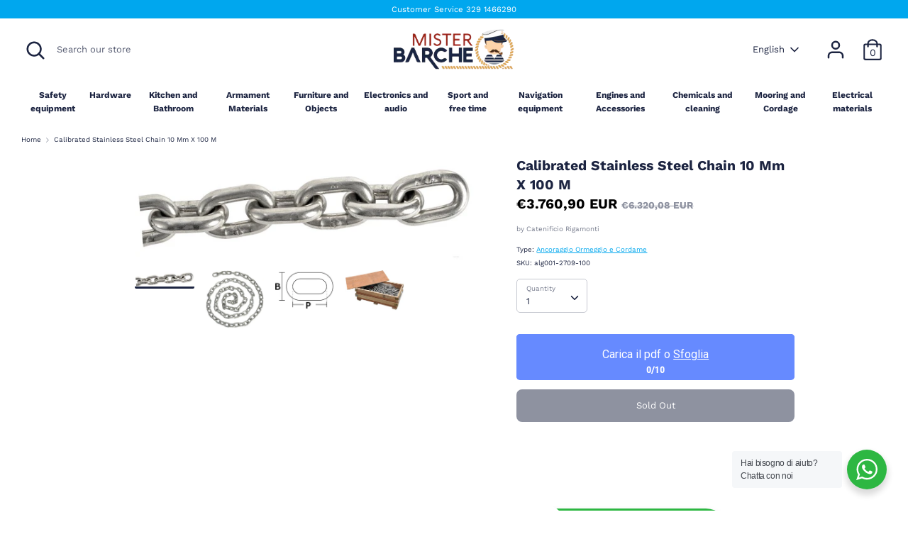

--- FILE ---
content_type: text/html; charset=utf-8
request_url: https://www.misterbarche.it/en/products/catena-inox-calibrata-10-mm-x-100-m
body_size: 57789
content:
<!doctype html>
<html class="no-js supports-no-cookies" lang="en">
<head>
  <script src='//d1liekpayvooaz.cloudfront.net/apps/uploadery/uploadery.js?shop=mister-barche.myshopify.com'></script>
<!-- Google Tag Manager -->
<script>(function(w,d,s,l,i){w[l]=w[l]||[];w[l].push({'gtm.start':
new Date().getTime(),event:'gtm.js'});var f=d.getElementsByTagName(s)[0],
j=d.createElement(s),dl=l!='dataLayer'?'&l='+l:'';j.async=true;j.src=
'https://www.googletagmanager.com/gtm.js?id='+i+dl;f.parentNode.insertBefore(j,f);
})(window,document,'script','dataLayer','GTM-NS8Q4ST');</script>
<!-- End Google Tag Manager -->
<!-- TAGinstall START -->
<script>
 (function(w) {  var first = document.getElementsByTagName('script')[0];  var script = document.createElement('script');  script.async = true;  script.src = 'https://gtm.taginstall.com/sites/f94dfb17dbefc36adc0002c01a32c0d55c97852ee011651b2dbe7b48c5db3962/gtm-data-layer-108-210715340.js';  script.addEventListener ("load", function() {  function start() {    var allProducts = [];  var shopCurrency = 'EUR';  var collectionTitle = null;    var customer = {  customerType: 'guest'  };    var pageType = 'Product Page';  var searchPerformed = false;  var cart = {  "items": [],  "total": 0.0,  "currency": "EUR",  };  if (!w.__TAGinstall) {  console.error('Unable to initialize Easy Tag - GTM & Data Layer.');  return;  }  w.__TAGinstall.init({  shopCurrency, allProducts, collectionTitle, searchPerformed, pageType, customer, cartData: cart  });     var product = {  name: "Calibrated Stainless Steel Chain 10 Mm X 100 M",  title: "Calibrated Stainless Steel Chain 10 Mm X 100 M",  id: "alg001-2709-100",  productId: "6785330577600",  variantId: "40268243697856",  handle: "catena-inox-calibrata-10-mm-x-100-m",  price: "3760.9",  image: "\/\/www.misterbarche.it\/cdn\/shop\/products\/immagine-1-catena-inox-calibrata-10-mm-x-100-m_medium.jpg?v=1626470220",  brand: "Catenificio Rigamonti",  category: "Ancoraggio Ormeggio e Cordame","variants": [{  id: "40268243697856",  title: "Default Title",  sku: "alg001-2709-100",  price: "3760.9",  compareAtPrice: "6320.08",  },]  };  w.__TAGinstall.onProductPage({  product, collectionTitle, shopCurrency, ShopifyAnalytics  });    };  if (w.__TAGinstall && w.__TAGinstall.boot) {  w.__TAGinstall.boot(start);  }  }, false);  first.parentNode.insertBefore(script, first); })(window);  
</script>
<!-- TAGinstall END -->
  <meta name="facebook-domain-verification" content="739h5vsm3xdp2c52hlu0qyfawjp4tq" />

  <meta charset="utf-8" />
<meta name="viewport" content="width=device-width,initial-scale=1.0" />
<meta http-equiv="X-UA-Compatible" content="IE=edge">

<link rel="preconnect" href="https://cdn.shopify.com" crossorigin>
<link rel="preconnect" href="https://fonts.shopify.com" crossorigin>
<link rel="preconnect" href="https://monorail-edge.shopifysvc.com"><link rel="preload" as="font" href="//www.misterbarche.it/cdn/fonts/work_sans/worksans_n7.e2cf5bd8f2c7e9d30c030f9ea8eafc69f5a92f7b.woff2" type="font/woff2" crossorigin>
<link rel="preload" as="font" href="//www.misterbarche.it/cdn/fonts/work_sans/worksans_n4.b7973b3d07d0ace13de1b1bea9c45759cdbe12cf.woff2" type="font/woff2" crossorigin>
<link rel="preload" as="font" href="//www.misterbarche.it/cdn/fonts/work_sans/worksans_n7.e2cf5bd8f2c7e9d30c030f9ea8eafc69f5a92f7b.woff2" type="font/woff2" crossorigin>
<link rel="preload" as="font" href="//www.misterbarche.it/cdn/fonts/work_sans/worksans_n4.b7973b3d07d0ace13de1b1bea9c45759cdbe12cf.woff2" type="font/woff2" crossorigin><link rel="preload" as="font" href="//www.misterbarche.it/cdn/fonts/work_sans/worksans_n7.e2cf5bd8f2c7e9d30c030f9ea8eafc69f5a92f7b.woff2" type="font/woff2" crossorigin><link rel="preload" as="font" href="//www.misterbarche.it/cdn/fonts/work_sans/worksans_i4.16ff51e3e71fc1d09ff97b9ff9ccacbeeb384ec4.woff2" type="font/woff2" crossorigin><link rel="preload" as="font" href="//www.misterbarche.it/cdn/fonts/work_sans/worksans_i7.7cdba6320b03c03dcaa365743a4e0e729fe97e54.woff2" type="font/woff2" crossorigin><link rel="preload" href="//www.misterbarche.it/cdn/shop/t/3/assets/vendor.js?v=41817386187007524081612347651" as="script">
<link rel="preload" href="//www.misterbarche.it/cdn/shop/t/3/assets/theme.js?v=162194048873145463331612347651" as="script"><link rel="canonical" href="https://www.misterbarche.it/en/products/catena-inox-calibrata-10-mm-x-100-m" /><link rel="shortcut icon" href="//www.misterbarche.it/cdn/shop/files/mrBarche_favicon.png?v=1613584397" type="image/png" /><meta name="description" content="OK FOR WINDLASSES | AISI 316 stretched length 100m diameter mm 10 Kg/m 2,350 Working load kg 1631 Breaking load kg 5000 Norm DIN766 / ISO P mm 30 Bmm 35 Suitable for windlasses. The skeins of chain are delivered in wooden crates or practical packs for storage and handling.">
  <!-- Boost 1.6.11 -->
  <meta name="theme-color" content="#00a7ee">

  
  <title>
    catena inox calibrata 10 mm x 100 m
    
    
    
      &ndash; Mister Barche
    
  </title>

  


<meta property="og:site_name" content="Mister Barche">
<meta property="og:url" content="https://www.misterbarche.it/en/products/catena-inox-calibrata-10-mm-x-100-m">
<meta property="og:title" content="Calibrated Stainless Steel Chain 10 Mm X 100 M">
<meta property="og:type" content="product">
<meta property="og:description" content="OK FOR WINDLASSES | AISI 316 stretched length 100m diameter mm 10 Kg/m 2,350 Working load kg 1631 Breaking load kg 5000 Norm DIN766 / ISO P mm 30 Bmm 35 Suitable for windlasses. The skeins of chain are delivered in wooden crates or practical packs for storage and handling.">

  <meta property="og:price:amount" content="3.760,90">
  <meta property="og:price:currency" content="EUR">

<meta property="og:image" content="http://www.misterbarche.it/cdn/shop/products/immagine-1-catena-inox-calibrata-10-mm-x-100-m_1200x1200.jpg?v=1626470220">
      <meta property="og:image:width" content="800">
      <meta property="og:image:height" content="245">
    <meta property="og:image" content="http://www.misterbarche.it/cdn/shop/products/immagine-2-catena-inox-calibrata-10-mm-x-100-m_1200x1200.jpg?v=1626470220">
      <meta property="og:image:width" content="800">
      <meta property="og:image:height" content="779">
    <meta property="og:image" content="http://www.misterbarche.it/cdn/shop/products/immagine-3-catena-inox-calibrata-10-mm-x-100-m_1200x1200.jpg?v=1626470220">
      <meta property="og:image:width" content="488">
      <meta property="og:image:height" content="325">
    
<meta property="og:image:secure_url" content="https://www.misterbarche.it/cdn/shop/products/immagine-1-catena-inox-calibrata-10-mm-x-100-m_1200x1200.jpg?v=1626470220"><meta property="og:image:secure_url" content="https://www.misterbarche.it/cdn/shop/products/immagine-2-catena-inox-calibrata-10-mm-x-100-m_1200x1200.jpg?v=1626470220"><meta property="og:image:secure_url" content="https://www.misterbarche.it/cdn/shop/products/immagine-3-catena-inox-calibrata-10-mm-x-100-m_1200x1200.jpg?v=1626470220">


<meta name="twitter:card" content="summary_large_image">
<meta name="twitter:title" content="Calibrated Stainless Steel Chain 10 Mm X 100 M">
<meta name="twitter:description" content="OK FOR WINDLASSES | AISI 316 stretched length 100m diameter mm 10 Kg/m 2,350 Working load kg 1631 Breaking load kg 5000 Norm DIN766 / ISO P mm 30 Bmm 35 Suitable for windlasses. The skeins of chain are delivered in wooden crates or practical packs for storage and handling.">


  <link href="//www.misterbarche.it/cdn/shop/t/3/assets/styles.css?v=168391605904162783941759261486" rel="stylesheet" type="text/css" media="all" />

  <script>
    document.documentElement.className = document.documentElement.className.replace('no-js', 'js');
    window.theme = window.theme || {};
    window.slate = window.slate || {};
    theme.moneyFormat = "€{{amount_with_comma_separator}} EUR",
    theme.strings = {
      addToCart: "Add to Cart",
      unavailable: "Unavailable",
      addressError: "Error looking up that address",
      addressNoResults: "No results for that address",
      addressQueryLimit: "You have exceeded the Google API usage limit. Consider upgrading to a \u003ca href=\"https:\/\/developers.google.com\/maps\/premium\/usage-limits\"\u003ePremium Plan\u003c\/a\u003e.",
      authError: "There was a problem authenticating your Google Maps API Key.",
      addingToCart: "Adding",
      addedToCart: "Added",
      addedToCartPopupTitle: "Added:",
      addedToCartPopupItems: "Items",
      addedToCartPopupSubtotal: "Subtotal",
      addedToCartPopupGoToCart: "Checkout",
      cartTermsNotChecked: "You must agree to the terms and conditions before continuing.",
      searchLoading: "Loading",
      searchMoreResults: "See all results",
      searchNoResults: "No results",
      priceFrom: "From",
      quantityTooHigh: "You can only have {{ quantity }} in your cart",
      onSale: "On Sale",
      soldOut: "Sold Out",
      unitPriceSeparator: " \/ ",
      close: "Close",
      cart_shipping_calculator_hide_calculator: "Hide shipping calculator",
      cart_shipping_calculator_title: "Get shipping estimates",
      cart_general_hide_note: "Hide instructions for seller",
      cart_general_show_note: "Add instructions for seller",
      previous: "Previous",
      next: "Next"
    }
    theme.routes = {
      account_login_url: '/en/account/login',
      account_register_url: '/en/account/register',
      account_addresses_url: '/en/account/addresses',
      search_url: '/en/search',
      cart_url: '/en/cart',
      cart_add_url: '/en/cart/add',
      cart_change_url: '/en/cart/change',
      product_recommendations_url: '/en/recommendations/products'
    }
    theme.settings = {
      uniformProductGridImagesEnabled: true,
      soldLabelEnabled: true,
      saleLabelEnabled: false,
      gridShowVendor: true
    }
  </script>

  

  <script>window.performance && window.performance.mark && window.performance.mark('shopify.content_for_header.start');</script><meta name="facebook-domain-verification" content="fn2afjqodkkwlh3ozhzvueqmct1xem">
<meta name="google-site-verification" content="HKJI8tvyD5fCeeIhRgUwLrjvsEjdZB8C-PJIoTDj7qg">
<meta id="shopify-digital-wallet" name="shopify-digital-wallet" content="/53086585024/digital_wallets/dialog">
<meta name="shopify-checkout-api-token" content="040d7ad24fe55494ce76e19d3e331fe2">
<link rel="alternate" hreflang="x-default" href="https://www.misterbarche.it/products/catena-inox-calibrata-10-mm-x-100-m">
<link rel="alternate" hreflang="it" href="https://www.misterbarche.it/products/catena-inox-calibrata-10-mm-x-100-m">
<link rel="alternate" hreflang="en" href="https://www.misterbarche.it/en/products/catena-inox-calibrata-10-mm-x-100-m">
<link rel="alternate" type="application/json+oembed" href="https://www.misterbarche.it/en/products/catena-inox-calibrata-10-mm-x-100-m.oembed">
<script async="async" src="/checkouts/internal/preloads.js?locale=en-IT"></script>
<link rel="preconnect" href="https://shop.app" crossorigin="anonymous">
<script async="async" src="https://shop.app/checkouts/internal/preloads.js?locale=en-IT&shop_id=53086585024" crossorigin="anonymous"></script>
<script id="apple-pay-shop-capabilities" type="application/json">{"shopId":53086585024,"countryCode":"IT","currencyCode":"EUR","merchantCapabilities":["supports3DS"],"merchantId":"gid:\/\/shopify\/Shop\/53086585024","merchantName":"Mister Barche","requiredBillingContactFields":["postalAddress","email","phone"],"requiredShippingContactFields":["postalAddress","email","phone"],"shippingType":"shipping","supportedNetworks":["visa","maestro","masterCard","amex"],"total":{"type":"pending","label":"Mister Barche","amount":"1.00"},"shopifyPaymentsEnabled":true,"supportsSubscriptions":true}</script>
<script id="shopify-features" type="application/json">{"accessToken":"040d7ad24fe55494ce76e19d3e331fe2","betas":["rich-media-storefront-analytics"],"domain":"www.misterbarche.it","predictiveSearch":true,"shopId":53086585024,"locale":"en"}</script>
<script>var Shopify = Shopify || {};
Shopify.shop = "mister-barche.myshopify.com";
Shopify.locale = "en";
Shopify.currency = {"active":"EUR","rate":"1.0"};
Shopify.country = "IT";
Shopify.theme = {"name":"Boost","id":118621700288,"schema_name":"Boost","schema_version":"1.6.11","theme_store_id":863,"role":"main"};
Shopify.theme.handle = "null";
Shopify.theme.style = {"id":null,"handle":null};
Shopify.cdnHost = "www.misterbarche.it/cdn";
Shopify.routes = Shopify.routes || {};
Shopify.routes.root = "/en/";</script>
<script type="module">!function(o){(o.Shopify=o.Shopify||{}).modules=!0}(window);</script>
<script>!function(o){function n(){var o=[];function n(){o.push(Array.prototype.slice.apply(arguments))}return n.q=o,n}var t=o.Shopify=o.Shopify||{};t.loadFeatures=n(),t.autoloadFeatures=n()}(window);</script>
<script>
  window.ShopifyPay = window.ShopifyPay || {};
  window.ShopifyPay.apiHost = "shop.app\/pay";
  window.ShopifyPay.redirectState = null;
</script>
<script id="shop-js-analytics" type="application/json">{"pageType":"product"}</script>
<script defer="defer" async type="module" src="//www.misterbarche.it/cdn/shopifycloud/shop-js/modules/v2/client.init-shop-cart-sync_C5BV16lS.en.esm.js"></script>
<script defer="defer" async type="module" src="//www.misterbarche.it/cdn/shopifycloud/shop-js/modules/v2/chunk.common_CygWptCX.esm.js"></script>
<script type="module">
  await import("//www.misterbarche.it/cdn/shopifycloud/shop-js/modules/v2/client.init-shop-cart-sync_C5BV16lS.en.esm.js");
await import("//www.misterbarche.it/cdn/shopifycloud/shop-js/modules/v2/chunk.common_CygWptCX.esm.js");

  window.Shopify.SignInWithShop?.initShopCartSync?.({"fedCMEnabled":true,"windoidEnabled":true});

</script>
<script>
  window.Shopify = window.Shopify || {};
  if (!window.Shopify.featureAssets) window.Shopify.featureAssets = {};
  window.Shopify.featureAssets['shop-js'] = {"shop-cart-sync":["modules/v2/client.shop-cart-sync_ZFArdW7E.en.esm.js","modules/v2/chunk.common_CygWptCX.esm.js"],"init-fed-cm":["modules/v2/client.init-fed-cm_CmiC4vf6.en.esm.js","modules/v2/chunk.common_CygWptCX.esm.js"],"shop-button":["modules/v2/client.shop-button_tlx5R9nI.en.esm.js","modules/v2/chunk.common_CygWptCX.esm.js"],"shop-cash-offers":["modules/v2/client.shop-cash-offers_DOA2yAJr.en.esm.js","modules/v2/chunk.common_CygWptCX.esm.js","modules/v2/chunk.modal_D71HUcav.esm.js"],"init-windoid":["modules/v2/client.init-windoid_sURxWdc1.en.esm.js","modules/v2/chunk.common_CygWptCX.esm.js"],"shop-toast-manager":["modules/v2/client.shop-toast-manager_ClPi3nE9.en.esm.js","modules/v2/chunk.common_CygWptCX.esm.js"],"init-shop-email-lookup-coordinator":["modules/v2/client.init-shop-email-lookup-coordinator_B8hsDcYM.en.esm.js","modules/v2/chunk.common_CygWptCX.esm.js"],"init-shop-cart-sync":["modules/v2/client.init-shop-cart-sync_C5BV16lS.en.esm.js","modules/v2/chunk.common_CygWptCX.esm.js"],"avatar":["modules/v2/client.avatar_BTnouDA3.en.esm.js"],"pay-button":["modules/v2/client.pay-button_FdsNuTd3.en.esm.js","modules/v2/chunk.common_CygWptCX.esm.js"],"init-customer-accounts":["modules/v2/client.init-customer-accounts_DxDtT_ad.en.esm.js","modules/v2/client.shop-login-button_C5VAVYt1.en.esm.js","modules/v2/chunk.common_CygWptCX.esm.js","modules/v2/chunk.modal_D71HUcav.esm.js"],"init-shop-for-new-customer-accounts":["modules/v2/client.init-shop-for-new-customer-accounts_ChsxoAhi.en.esm.js","modules/v2/client.shop-login-button_C5VAVYt1.en.esm.js","modules/v2/chunk.common_CygWptCX.esm.js","modules/v2/chunk.modal_D71HUcav.esm.js"],"shop-login-button":["modules/v2/client.shop-login-button_C5VAVYt1.en.esm.js","modules/v2/chunk.common_CygWptCX.esm.js","modules/v2/chunk.modal_D71HUcav.esm.js"],"init-customer-accounts-sign-up":["modules/v2/client.init-customer-accounts-sign-up_CPSyQ0Tj.en.esm.js","modules/v2/client.shop-login-button_C5VAVYt1.en.esm.js","modules/v2/chunk.common_CygWptCX.esm.js","modules/v2/chunk.modal_D71HUcav.esm.js"],"shop-follow-button":["modules/v2/client.shop-follow-button_Cva4Ekp9.en.esm.js","modules/v2/chunk.common_CygWptCX.esm.js","modules/v2/chunk.modal_D71HUcav.esm.js"],"checkout-modal":["modules/v2/client.checkout-modal_BPM8l0SH.en.esm.js","modules/v2/chunk.common_CygWptCX.esm.js","modules/v2/chunk.modal_D71HUcav.esm.js"],"lead-capture":["modules/v2/client.lead-capture_Bi8yE_yS.en.esm.js","modules/v2/chunk.common_CygWptCX.esm.js","modules/v2/chunk.modal_D71HUcav.esm.js"],"shop-login":["modules/v2/client.shop-login_D6lNrXab.en.esm.js","modules/v2/chunk.common_CygWptCX.esm.js","modules/v2/chunk.modal_D71HUcav.esm.js"],"payment-terms":["modules/v2/client.payment-terms_CZxnsJam.en.esm.js","modules/v2/chunk.common_CygWptCX.esm.js","modules/v2/chunk.modal_D71HUcav.esm.js"]};
</script>
<script>(function() {
  var isLoaded = false;
  function asyncLoad() {
    if (isLoaded) return;
    isLoaded = true;
    var urls = ["https:\/\/cdn.popt.in\/pixel.js?id=365d62380046e\u0026shop=mister-barche.myshopify.com","https:\/\/d1639lhkj5l89m.cloudfront.net\/js\/storefront\/uppromote.js?shop=mister-barche.myshopify.com","https:\/\/static.klaviyo.com\/onsite\/js\/XxBiXF\/klaviyo.js?company_id=XxBiXF\u0026shop=mister-barche.myshopify.com"];
    for (var i = 0; i < urls.length; i++) {
      var s = document.createElement('script');
      s.type = 'text/javascript';
      s.async = true;
      s.src = urls[i];
      var x = document.getElementsByTagName('script')[0];
      x.parentNode.insertBefore(s, x);
    }
  };
  if(window.attachEvent) {
    window.attachEvent('onload', asyncLoad);
  } else {
    window.addEventListener('load', asyncLoad, false);
  }
})();</script>
<script id="__st">var __st={"a":53086585024,"offset":3600,"reqid":"49ae985c-8cd3-443b-bc8a-44ddae2beb35-1768806127","pageurl":"www.misterbarche.it\/en\/products\/catena-inox-calibrata-10-mm-x-100-m","u":"402425b1b363","p":"product","rtyp":"product","rid":6785330577600};</script>
<script>window.ShopifyPaypalV4VisibilityTracking = true;</script>
<script id="captcha-bootstrap">!function(){'use strict';const t='contact',e='account',n='new_comment',o=[[t,t],['blogs',n],['comments',n],[t,'customer']],c=[[e,'customer_login'],[e,'guest_login'],[e,'recover_customer_password'],[e,'create_customer']],r=t=>t.map((([t,e])=>`form[action*='/${t}']:not([data-nocaptcha='true']) input[name='form_type'][value='${e}']`)).join(','),a=t=>()=>t?[...document.querySelectorAll(t)].map((t=>t.form)):[];function s(){const t=[...o],e=r(t);return a(e)}const i='password',u='form_key',d=['recaptcha-v3-token','g-recaptcha-response','h-captcha-response',i],f=()=>{try{return window.sessionStorage}catch{return}},m='__shopify_v',_=t=>t.elements[u];function p(t,e,n=!1){try{const o=window.sessionStorage,c=JSON.parse(o.getItem(e)),{data:r}=function(t){const{data:e,action:n}=t;return t[m]||n?{data:e,action:n}:{data:t,action:n}}(c);for(const[e,n]of Object.entries(r))t.elements[e]&&(t.elements[e].value=n);n&&o.removeItem(e)}catch(o){console.error('form repopulation failed',{error:o})}}const l='form_type',E='cptcha';function T(t){t.dataset[E]=!0}const w=window,h=w.document,L='Shopify',v='ce_forms',y='captcha';let A=!1;((t,e)=>{const n=(g='f06e6c50-85a8-45c8-87d0-21a2b65856fe',I='https://cdn.shopify.com/shopifycloud/storefront-forms-hcaptcha/ce_storefront_forms_captcha_hcaptcha.v1.5.2.iife.js',D={infoText:'Protected by hCaptcha',privacyText:'Privacy',termsText:'Terms'},(t,e,n)=>{const o=w[L][v],c=o.bindForm;if(c)return c(t,g,e,D).then(n);var r;o.q.push([[t,g,e,D],n]),r=I,A||(h.body.append(Object.assign(h.createElement('script'),{id:'captcha-provider',async:!0,src:r})),A=!0)});var g,I,D;w[L]=w[L]||{},w[L][v]=w[L][v]||{},w[L][v].q=[],w[L][y]=w[L][y]||{},w[L][y].protect=function(t,e){n(t,void 0,e),T(t)},Object.freeze(w[L][y]),function(t,e,n,w,h,L){const[v,y,A,g]=function(t,e,n){const i=e?o:[],u=t?c:[],d=[...i,...u],f=r(d),m=r(i),_=r(d.filter((([t,e])=>n.includes(e))));return[a(f),a(m),a(_),s()]}(w,h,L),I=t=>{const e=t.target;return e instanceof HTMLFormElement?e:e&&e.form},D=t=>v().includes(t);t.addEventListener('submit',(t=>{const e=I(t);if(!e)return;const n=D(e)&&!e.dataset.hcaptchaBound&&!e.dataset.recaptchaBound,o=_(e),c=g().includes(e)&&(!o||!o.value);(n||c)&&t.preventDefault(),c&&!n&&(function(t){try{if(!f())return;!function(t){const e=f();if(!e)return;const n=_(t);if(!n)return;const o=n.value;o&&e.removeItem(o)}(t);const e=Array.from(Array(32),(()=>Math.random().toString(36)[2])).join('');!function(t,e){_(t)||t.append(Object.assign(document.createElement('input'),{type:'hidden',name:u})),t.elements[u].value=e}(t,e),function(t,e){const n=f();if(!n)return;const o=[...t.querySelectorAll(`input[type='${i}']`)].map((({name:t})=>t)),c=[...d,...o],r={};for(const[a,s]of new FormData(t).entries())c.includes(a)||(r[a]=s);n.setItem(e,JSON.stringify({[m]:1,action:t.action,data:r}))}(t,e)}catch(e){console.error('failed to persist form',e)}}(e),e.submit())}));const S=(t,e)=>{t&&!t.dataset[E]&&(n(t,e.some((e=>e===t))),T(t))};for(const o of['focusin','change'])t.addEventListener(o,(t=>{const e=I(t);D(e)&&S(e,y())}));const B=e.get('form_key'),M=e.get(l),P=B&&M;t.addEventListener('DOMContentLoaded',(()=>{const t=y();if(P)for(const e of t)e.elements[l].value===M&&p(e,B);[...new Set([...A(),...v().filter((t=>'true'===t.dataset.shopifyCaptcha))])].forEach((e=>S(e,t)))}))}(h,new URLSearchParams(w.location.search),n,t,e,['guest_login'])})(!0,!0)}();</script>
<script integrity="sha256-4kQ18oKyAcykRKYeNunJcIwy7WH5gtpwJnB7kiuLZ1E=" data-source-attribution="shopify.loadfeatures" defer="defer" src="//www.misterbarche.it/cdn/shopifycloud/storefront/assets/storefront/load_feature-a0a9edcb.js" crossorigin="anonymous"></script>
<script crossorigin="anonymous" defer="defer" src="//www.misterbarche.it/cdn/shopifycloud/storefront/assets/shopify_pay/storefront-65b4c6d7.js?v=20250812"></script>
<script data-source-attribution="shopify.dynamic_checkout.dynamic.init">var Shopify=Shopify||{};Shopify.PaymentButton=Shopify.PaymentButton||{isStorefrontPortableWallets:!0,init:function(){window.Shopify.PaymentButton.init=function(){};var t=document.createElement("script");t.src="https://www.misterbarche.it/cdn/shopifycloud/portable-wallets/latest/portable-wallets.en.js",t.type="module",document.head.appendChild(t)}};
</script>
<script data-source-attribution="shopify.dynamic_checkout.buyer_consent">
  function portableWalletsHideBuyerConsent(e){var t=document.getElementById("shopify-buyer-consent"),n=document.getElementById("shopify-subscription-policy-button");t&&n&&(t.classList.add("hidden"),t.setAttribute("aria-hidden","true"),n.removeEventListener("click",e))}function portableWalletsShowBuyerConsent(e){var t=document.getElementById("shopify-buyer-consent"),n=document.getElementById("shopify-subscription-policy-button");t&&n&&(t.classList.remove("hidden"),t.removeAttribute("aria-hidden"),n.addEventListener("click",e))}window.Shopify?.PaymentButton&&(window.Shopify.PaymentButton.hideBuyerConsent=portableWalletsHideBuyerConsent,window.Shopify.PaymentButton.showBuyerConsent=portableWalletsShowBuyerConsent);
</script>
<script>
  function portableWalletsCleanup(e){e&&e.src&&console.error("Failed to load portable wallets script "+e.src);var t=document.querySelectorAll("shopify-accelerated-checkout .shopify-payment-button__skeleton, shopify-accelerated-checkout-cart .wallet-cart-button__skeleton"),e=document.getElementById("shopify-buyer-consent");for(let e=0;e<t.length;e++)t[e].remove();e&&e.remove()}function portableWalletsNotLoadedAsModule(e){e instanceof ErrorEvent&&"string"==typeof e.message&&e.message.includes("import.meta")&&"string"==typeof e.filename&&e.filename.includes("portable-wallets")&&(window.removeEventListener("error",portableWalletsNotLoadedAsModule),window.Shopify.PaymentButton.failedToLoad=e,"loading"===document.readyState?document.addEventListener("DOMContentLoaded",window.Shopify.PaymentButton.init):window.Shopify.PaymentButton.init())}window.addEventListener("error",portableWalletsNotLoadedAsModule);
</script>

<script type="module" src="https://www.misterbarche.it/cdn/shopifycloud/portable-wallets/latest/portable-wallets.en.js" onError="portableWalletsCleanup(this)" crossorigin="anonymous"></script>
<script nomodule>
  document.addEventListener("DOMContentLoaded", portableWalletsCleanup);
</script>

<script id='scb4127' type='text/javascript' async='' src='https://www.misterbarche.it/cdn/shopifycloud/privacy-banner/storefront-banner.js'></script><link id="shopify-accelerated-checkout-styles" rel="stylesheet" media="screen" href="https://www.misterbarche.it/cdn/shopifycloud/portable-wallets/latest/accelerated-checkout-backwards-compat.css" crossorigin="anonymous">
<style id="shopify-accelerated-checkout-cart">
        #shopify-buyer-consent {
  margin-top: 1em;
  display: inline-block;
  width: 100%;
}

#shopify-buyer-consent.hidden {
  display: none;
}

#shopify-subscription-policy-button {
  background: none;
  border: none;
  padding: 0;
  text-decoration: underline;
  font-size: inherit;
  cursor: pointer;
}

#shopify-subscription-policy-button::before {
  box-shadow: none;
}

      </style>
<script id="sections-script" data-sections="product-recommendations" defer="defer" src="//www.misterbarche.it/cdn/shop/t/3/compiled_assets/scripts.js?v=735"></script>
<script>window.performance && window.performance.mark && window.performance.mark('shopify.content_for_header.end');</script>
<link rel="stylesheet" href="//www.misterbarche.it/cdn/shop/t/3/assets/seedgrow-whatsapp-style.css?v=32773064774679945221666685949">
 <meta name="google-site-verification" content="MIZXedASuZDA_PJwySrHPdIri-rZDI8sHk9ooCmE1CE" />
<!-- BEGIN app block: shopify://apps/upload-lift/blocks/app-embed/3c98bdcb-7587-4ade-bfe4-7d8af00d05ca -->
<script src="https://assets.cloudlift.app/api/assets/upload.js?shop=mister-barche.myshopify.com" defer="defer"></script>

<!-- END app block --><link href="https://cdn.shopify.com/extensions/019b5a94-a328-79ac-9b0a-d9abe0913c8c/bitbybit-google-signin-136/assets/app.css" rel="stylesheet" type="text/css" media="all">
<link href="https://monorail-edge.shopifysvc.com" rel="dns-prefetch">
<script>(function(){if ("sendBeacon" in navigator && "performance" in window) {try {var session_token_from_headers = performance.getEntriesByType('navigation')[0].serverTiming.find(x => x.name == '_s').description;} catch {var session_token_from_headers = undefined;}var session_cookie_matches = document.cookie.match(/_shopify_s=([^;]*)/);var session_token_from_cookie = session_cookie_matches && session_cookie_matches.length === 2 ? session_cookie_matches[1] : "";var session_token = session_token_from_headers || session_token_from_cookie || "";function handle_abandonment_event(e) {var entries = performance.getEntries().filter(function(entry) {return /monorail-edge.shopifysvc.com/.test(entry.name);});if (!window.abandonment_tracked && entries.length === 0) {window.abandonment_tracked = true;var currentMs = Date.now();var navigation_start = performance.timing.navigationStart;var payload = {shop_id: 53086585024,url: window.location.href,navigation_start,duration: currentMs - navigation_start,session_token,page_type: "product"};window.navigator.sendBeacon("https://monorail-edge.shopifysvc.com/v1/produce", JSON.stringify({schema_id: "online_store_buyer_site_abandonment/1.1",payload: payload,metadata: {event_created_at_ms: currentMs,event_sent_at_ms: currentMs}}));}}window.addEventListener('pagehide', handle_abandonment_event);}}());</script>
<script id="web-pixels-manager-setup">(function e(e,d,r,n,o){if(void 0===o&&(o={}),!Boolean(null===(a=null===(i=window.Shopify)||void 0===i?void 0:i.analytics)||void 0===a?void 0:a.replayQueue)){var i,a;window.Shopify=window.Shopify||{};var t=window.Shopify;t.analytics=t.analytics||{};var s=t.analytics;s.replayQueue=[],s.publish=function(e,d,r){return s.replayQueue.push([e,d,r]),!0};try{self.performance.mark("wpm:start")}catch(e){}var l=function(){var e={modern:/Edge?\/(1{2}[4-9]|1[2-9]\d|[2-9]\d{2}|\d{4,})\.\d+(\.\d+|)|Firefox\/(1{2}[4-9]|1[2-9]\d|[2-9]\d{2}|\d{4,})\.\d+(\.\d+|)|Chrom(ium|e)\/(9{2}|\d{3,})\.\d+(\.\d+|)|(Maci|X1{2}).+ Version\/(15\.\d+|(1[6-9]|[2-9]\d|\d{3,})\.\d+)([,.]\d+|)( \(\w+\)|)( Mobile\/\w+|) Safari\/|Chrome.+OPR\/(9{2}|\d{3,})\.\d+\.\d+|(CPU[ +]OS|iPhone[ +]OS|CPU[ +]iPhone|CPU IPhone OS|CPU iPad OS)[ +]+(15[._]\d+|(1[6-9]|[2-9]\d|\d{3,})[._]\d+)([._]\d+|)|Android:?[ /-](13[3-9]|1[4-9]\d|[2-9]\d{2}|\d{4,})(\.\d+|)(\.\d+|)|Android.+Firefox\/(13[5-9]|1[4-9]\d|[2-9]\d{2}|\d{4,})\.\d+(\.\d+|)|Android.+Chrom(ium|e)\/(13[3-9]|1[4-9]\d|[2-9]\d{2}|\d{4,})\.\d+(\.\d+|)|SamsungBrowser\/([2-9]\d|\d{3,})\.\d+/,legacy:/Edge?\/(1[6-9]|[2-9]\d|\d{3,})\.\d+(\.\d+|)|Firefox\/(5[4-9]|[6-9]\d|\d{3,})\.\d+(\.\d+|)|Chrom(ium|e)\/(5[1-9]|[6-9]\d|\d{3,})\.\d+(\.\d+|)([\d.]+$|.*Safari\/(?![\d.]+ Edge\/[\d.]+$))|(Maci|X1{2}).+ Version\/(10\.\d+|(1[1-9]|[2-9]\d|\d{3,})\.\d+)([,.]\d+|)( \(\w+\)|)( Mobile\/\w+|) Safari\/|Chrome.+OPR\/(3[89]|[4-9]\d|\d{3,})\.\d+\.\d+|(CPU[ +]OS|iPhone[ +]OS|CPU[ +]iPhone|CPU IPhone OS|CPU iPad OS)[ +]+(10[._]\d+|(1[1-9]|[2-9]\d|\d{3,})[._]\d+)([._]\d+|)|Android:?[ /-](13[3-9]|1[4-9]\d|[2-9]\d{2}|\d{4,})(\.\d+|)(\.\d+|)|Mobile Safari.+OPR\/([89]\d|\d{3,})\.\d+\.\d+|Android.+Firefox\/(13[5-9]|1[4-9]\d|[2-9]\d{2}|\d{4,})\.\d+(\.\d+|)|Android.+Chrom(ium|e)\/(13[3-9]|1[4-9]\d|[2-9]\d{2}|\d{4,})\.\d+(\.\d+|)|Android.+(UC? ?Browser|UCWEB|U3)[ /]?(15\.([5-9]|\d{2,})|(1[6-9]|[2-9]\d|\d{3,})\.\d+)\.\d+|SamsungBrowser\/(5\.\d+|([6-9]|\d{2,})\.\d+)|Android.+MQ{2}Browser\/(14(\.(9|\d{2,})|)|(1[5-9]|[2-9]\d|\d{3,})(\.\d+|))(\.\d+|)|K[Aa][Ii]OS\/(3\.\d+|([4-9]|\d{2,})\.\d+)(\.\d+|)/},d=e.modern,r=e.legacy,n=navigator.userAgent;return n.match(d)?"modern":n.match(r)?"legacy":"unknown"}(),u="modern"===l?"modern":"legacy",c=(null!=n?n:{modern:"",legacy:""})[u],f=function(e){return[e.baseUrl,"/wpm","/b",e.hashVersion,"modern"===e.buildTarget?"m":"l",".js"].join("")}({baseUrl:d,hashVersion:r,buildTarget:u}),m=function(e){var d=e.version,r=e.bundleTarget,n=e.surface,o=e.pageUrl,i=e.monorailEndpoint;return{emit:function(e){var a=e.status,t=e.errorMsg,s=(new Date).getTime(),l=JSON.stringify({metadata:{event_sent_at_ms:s},events:[{schema_id:"web_pixels_manager_load/3.1",payload:{version:d,bundle_target:r,page_url:o,status:a,surface:n,error_msg:t},metadata:{event_created_at_ms:s}}]});if(!i)return console&&console.warn&&console.warn("[Web Pixels Manager] No Monorail endpoint provided, skipping logging."),!1;try{return self.navigator.sendBeacon.bind(self.navigator)(i,l)}catch(e){}var u=new XMLHttpRequest;try{return u.open("POST",i,!0),u.setRequestHeader("Content-Type","text/plain"),u.send(l),!0}catch(e){return console&&console.warn&&console.warn("[Web Pixels Manager] Got an unhandled error while logging to Monorail."),!1}}}}({version:r,bundleTarget:l,surface:e.surface,pageUrl:self.location.href,monorailEndpoint:e.monorailEndpoint});try{o.browserTarget=l,function(e){var d=e.src,r=e.async,n=void 0===r||r,o=e.onload,i=e.onerror,a=e.sri,t=e.scriptDataAttributes,s=void 0===t?{}:t,l=document.createElement("script"),u=document.querySelector("head"),c=document.querySelector("body");if(l.async=n,l.src=d,a&&(l.integrity=a,l.crossOrigin="anonymous"),s)for(var f in s)if(Object.prototype.hasOwnProperty.call(s,f))try{l.dataset[f]=s[f]}catch(e){}if(o&&l.addEventListener("load",o),i&&l.addEventListener("error",i),u)u.appendChild(l);else{if(!c)throw new Error("Did not find a head or body element to append the script");c.appendChild(l)}}({src:f,async:!0,onload:function(){if(!function(){var e,d;return Boolean(null===(d=null===(e=window.Shopify)||void 0===e?void 0:e.analytics)||void 0===d?void 0:d.initialized)}()){var d=window.webPixelsManager.init(e)||void 0;if(d){var r=window.Shopify.analytics;r.replayQueue.forEach((function(e){var r=e[0],n=e[1],o=e[2];d.publishCustomEvent(r,n,o)})),r.replayQueue=[],r.publish=d.publishCustomEvent,r.visitor=d.visitor,r.initialized=!0}}},onerror:function(){return m.emit({status:"failed",errorMsg:"".concat(f," has failed to load")})},sri:function(e){var d=/^sha384-[A-Za-z0-9+/=]+$/;return"string"==typeof e&&d.test(e)}(c)?c:"",scriptDataAttributes:o}),m.emit({status:"loading"})}catch(e){m.emit({status:"failed",errorMsg:(null==e?void 0:e.message)||"Unknown error"})}}})({shopId: 53086585024,storefrontBaseUrl: "https://www.misterbarche.it",extensionsBaseUrl: "https://extensions.shopifycdn.com/cdn/shopifycloud/web-pixels-manager",monorailEndpoint: "https://monorail-edge.shopifysvc.com/unstable/produce_batch",surface: "storefront-renderer",enabledBetaFlags: ["2dca8a86"],webPixelsConfigList: [{"id":"3378184535","configuration":"{\"shopId\":\"92663\",\"env\":\"production\",\"metaData\":\"[]\"}","eventPayloadVersion":"v1","runtimeContext":"STRICT","scriptVersion":"8e11013497942cd9be82d03af35714e6","type":"APP","apiClientId":2773553,"privacyPurposes":[],"dataSharingAdjustments":{"protectedCustomerApprovalScopes":["read_customer_address","read_customer_email","read_customer_name","read_customer_personal_data","read_customer_phone"]}},{"id":"965050711","configuration":"{\"config\":\"{\\\"pixel_id\\\":\\\"G-1E8DEL6FW0\\\",\\\"target_country\\\":\\\"IT\\\",\\\"gtag_events\\\":[{\\\"type\\\":\\\"begin_checkout\\\",\\\"action_label\\\":\\\"G-1E8DEL6FW0\\\"},{\\\"type\\\":\\\"search\\\",\\\"action_label\\\":\\\"G-1E8DEL6FW0\\\"},{\\\"type\\\":\\\"view_item\\\",\\\"action_label\\\":[\\\"G-1E8DEL6FW0\\\",\\\"MC-4Q5PJW0LM4\\\"]},{\\\"type\\\":\\\"purchase\\\",\\\"action_label\\\":[\\\"G-1E8DEL6FW0\\\",\\\"MC-4Q5PJW0LM4\\\"]},{\\\"type\\\":\\\"page_view\\\",\\\"action_label\\\":[\\\"G-1E8DEL6FW0\\\",\\\"MC-4Q5PJW0LM4\\\"]},{\\\"type\\\":\\\"add_payment_info\\\",\\\"action_label\\\":\\\"G-1E8DEL6FW0\\\"},{\\\"type\\\":\\\"add_to_cart\\\",\\\"action_label\\\":\\\"G-1E8DEL6FW0\\\"}],\\\"enable_monitoring_mode\\\":false}\"}","eventPayloadVersion":"v1","runtimeContext":"OPEN","scriptVersion":"b2a88bafab3e21179ed38636efcd8a93","type":"APP","apiClientId":1780363,"privacyPurposes":[],"dataSharingAdjustments":{"protectedCustomerApprovalScopes":["read_customer_address","read_customer_email","read_customer_name","read_customer_personal_data","read_customer_phone"]}},{"id":"350749015","configuration":"{\"pixel_id\":\"398370826083130\",\"pixel_type\":\"facebook_pixel\",\"metaapp_system_user_token\":\"-\"}","eventPayloadVersion":"v1","runtimeContext":"OPEN","scriptVersion":"ca16bc87fe92b6042fbaa3acc2fbdaa6","type":"APP","apiClientId":2329312,"privacyPurposes":["ANALYTICS","MARKETING","SALE_OF_DATA"],"dataSharingAdjustments":{"protectedCustomerApprovalScopes":["read_customer_address","read_customer_email","read_customer_name","read_customer_personal_data","read_customer_phone"]}},{"id":"192577879","eventPayloadVersion":"v1","runtimeContext":"LAX","scriptVersion":"1","type":"CUSTOM","privacyPurposes":["ANALYTICS"],"name":"Google Analytics tag (migrated)"},{"id":"shopify-app-pixel","configuration":"{}","eventPayloadVersion":"v1","runtimeContext":"STRICT","scriptVersion":"0450","apiClientId":"shopify-pixel","type":"APP","privacyPurposes":["ANALYTICS","MARKETING"]},{"id":"shopify-custom-pixel","eventPayloadVersion":"v1","runtimeContext":"LAX","scriptVersion":"0450","apiClientId":"shopify-pixel","type":"CUSTOM","privacyPurposes":["ANALYTICS","MARKETING"]}],isMerchantRequest: false,initData: {"shop":{"name":"Mister Barche","paymentSettings":{"currencyCode":"EUR"},"myshopifyDomain":"mister-barche.myshopify.com","countryCode":"IT","storefrontUrl":"https:\/\/www.misterbarche.it\/en"},"customer":null,"cart":null,"checkout":null,"productVariants":[{"price":{"amount":3760.9,"currencyCode":"EUR"},"product":{"title":"Calibrated Stainless Steel Chain 10 Mm X 100 M","vendor":"Catenificio Rigamonti","id":"6785330577600","untranslatedTitle":"Calibrated Stainless Steel Chain 10 Mm X 100 M","url":"\/en\/products\/catena-inox-calibrata-10-mm-x-100-m","type":"Ancoraggio Ormeggio e Cordame"},"id":"40268243697856","image":{"src":"\/\/www.misterbarche.it\/cdn\/shop\/products\/immagine-1-catena-inox-calibrata-10-mm-x-100-m.jpg?v=1626470220"},"sku":"alg001-2709-100","title":"Default Title","untranslatedTitle":"Default Title"}],"purchasingCompany":null},},"https://www.misterbarche.it/cdn","fcfee988w5aeb613cpc8e4bc33m6693e112",{"modern":"","legacy":""},{"shopId":"53086585024","storefrontBaseUrl":"https:\/\/www.misterbarche.it","extensionBaseUrl":"https:\/\/extensions.shopifycdn.com\/cdn\/shopifycloud\/web-pixels-manager","surface":"storefront-renderer","enabledBetaFlags":"[\"2dca8a86\"]","isMerchantRequest":"false","hashVersion":"fcfee988w5aeb613cpc8e4bc33m6693e112","publish":"custom","events":"[[\"page_viewed\",{}],[\"product_viewed\",{\"productVariant\":{\"price\":{\"amount\":3760.9,\"currencyCode\":\"EUR\"},\"product\":{\"title\":\"Calibrated Stainless Steel Chain 10 Mm X 100 M\",\"vendor\":\"Catenificio Rigamonti\",\"id\":\"6785330577600\",\"untranslatedTitle\":\"Calibrated Stainless Steel Chain 10 Mm X 100 M\",\"url\":\"\/en\/products\/catena-inox-calibrata-10-mm-x-100-m\",\"type\":\"Ancoraggio Ormeggio e Cordame\"},\"id\":\"40268243697856\",\"image\":{\"src\":\"\/\/www.misterbarche.it\/cdn\/shop\/products\/immagine-1-catena-inox-calibrata-10-mm-x-100-m.jpg?v=1626470220\"},\"sku\":\"alg001-2709-100\",\"title\":\"Default Title\",\"untranslatedTitle\":\"Default Title\"}}]]"});</script><script>
  window.ShopifyAnalytics = window.ShopifyAnalytics || {};
  window.ShopifyAnalytics.meta = window.ShopifyAnalytics.meta || {};
  window.ShopifyAnalytics.meta.currency = 'EUR';
  var meta = {"product":{"id":6785330577600,"gid":"gid:\/\/shopify\/Product\/6785330577600","vendor":"Catenificio Rigamonti","type":"Ancoraggio Ormeggio e Cordame","handle":"catena-inox-calibrata-10-mm-x-100-m","variants":[{"id":40268243697856,"price":376090,"name":"Calibrated Stainless Steel Chain 10 Mm X 100 M","public_title":null,"sku":"alg001-2709-100"}],"remote":false},"page":{"pageType":"product","resourceType":"product","resourceId":6785330577600,"requestId":"49ae985c-8cd3-443b-bc8a-44ddae2beb35-1768806127"}};
  for (var attr in meta) {
    window.ShopifyAnalytics.meta[attr] = meta[attr];
  }
</script>
<script class="analytics">
  (function () {
    var customDocumentWrite = function(content) {
      var jquery = null;

      if (window.jQuery) {
        jquery = window.jQuery;
      } else if (window.Checkout && window.Checkout.$) {
        jquery = window.Checkout.$;
      }

      if (jquery) {
        jquery('body').append(content);
      }
    };

    var hasLoggedConversion = function(token) {
      if (token) {
        return document.cookie.indexOf('loggedConversion=' + token) !== -1;
      }
      return false;
    }

    var setCookieIfConversion = function(token) {
      if (token) {
        var twoMonthsFromNow = new Date(Date.now());
        twoMonthsFromNow.setMonth(twoMonthsFromNow.getMonth() + 2);

        document.cookie = 'loggedConversion=' + token + '; expires=' + twoMonthsFromNow;
      }
    }

    var trekkie = window.ShopifyAnalytics.lib = window.trekkie = window.trekkie || [];
    if (trekkie.integrations) {
      return;
    }
    trekkie.methods = [
      'identify',
      'page',
      'ready',
      'track',
      'trackForm',
      'trackLink'
    ];
    trekkie.factory = function(method) {
      return function() {
        var args = Array.prototype.slice.call(arguments);
        args.unshift(method);
        trekkie.push(args);
        return trekkie;
      };
    };
    for (var i = 0; i < trekkie.methods.length; i++) {
      var key = trekkie.methods[i];
      trekkie[key] = trekkie.factory(key);
    }
    trekkie.load = function(config) {
      trekkie.config = config || {};
      trekkie.config.initialDocumentCookie = document.cookie;
      var first = document.getElementsByTagName('script')[0];
      var script = document.createElement('script');
      script.type = 'text/javascript';
      script.onerror = function(e) {
        var scriptFallback = document.createElement('script');
        scriptFallback.type = 'text/javascript';
        scriptFallback.onerror = function(error) {
                var Monorail = {
      produce: function produce(monorailDomain, schemaId, payload) {
        var currentMs = new Date().getTime();
        var event = {
          schema_id: schemaId,
          payload: payload,
          metadata: {
            event_created_at_ms: currentMs,
            event_sent_at_ms: currentMs
          }
        };
        return Monorail.sendRequest("https://" + monorailDomain + "/v1/produce", JSON.stringify(event));
      },
      sendRequest: function sendRequest(endpointUrl, payload) {
        // Try the sendBeacon API
        if (window && window.navigator && typeof window.navigator.sendBeacon === 'function' && typeof window.Blob === 'function' && !Monorail.isIos12()) {
          var blobData = new window.Blob([payload], {
            type: 'text/plain'
          });

          if (window.navigator.sendBeacon(endpointUrl, blobData)) {
            return true;
          } // sendBeacon was not successful

        } // XHR beacon

        var xhr = new XMLHttpRequest();

        try {
          xhr.open('POST', endpointUrl);
          xhr.setRequestHeader('Content-Type', 'text/plain');
          xhr.send(payload);
        } catch (e) {
          console.log(e);
        }

        return false;
      },
      isIos12: function isIos12() {
        return window.navigator.userAgent.lastIndexOf('iPhone; CPU iPhone OS 12_') !== -1 || window.navigator.userAgent.lastIndexOf('iPad; CPU OS 12_') !== -1;
      }
    };
    Monorail.produce('monorail-edge.shopifysvc.com',
      'trekkie_storefront_load_errors/1.1',
      {shop_id: 53086585024,
      theme_id: 118621700288,
      app_name: "storefront",
      context_url: window.location.href,
      source_url: "//www.misterbarche.it/cdn/s/trekkie.storefront.cd680fe47e6c39ca5d5df5f0a32d569bc48c0f27.min.js"});

        };
        scriptFallback.async = true;
        scriptFallback.src = '//www.misterbarche.it/cdn/s/trekkie.storefront.cd680fe47e6c39ca5d5df5f0a32d569bc48c0f27.min.js';
        first.parentNode.insertBefore(scriptFallback, first);
      };
      script.async = true;
      script.src = '//www.misterbarche.it/cdn/s/trekkie.storefront.cd680fe47e6c39ca5d5df5f0a32d569bc48c0f27.min.js';
      first.parentNode.insertBefore(script, first);
    };
    trekkie.load(
      {"Trekkie":{"appName":"storefront","development":false,"defaultAttributes":{"shopId":53086585024,"isMerchantRequest":null,"themeId":118621700288,"themeCityHash":"7487674755308915488","contentLanguage":"en","currency":"EUR","eventMetadataId":"c054e59c-314b-45c3-bc4c-204b8ad0917d"},"isServerSideCookieWritingEnabled":true,"monorailRegion":"shop_domain","enabledBetaFlags":["65f19447"]},"Session Attribution":{},"S2S":{"facebookCapiEnabled":true,"source":"trekkie-storefront-renderer","apiClientId":580111}}
    );

    var loaded = false;
    trekkie.ready(function() {
      if (loaded) return;
      loaded = true;

      window.ShopifyAnalytics.lib = window.trekkie;

      var originalDocumentWrite = document.write;
      document.write = customDocumentWrite;
      try { window.ShopifyAnalytics.merchantGoogleAnalytics.call(this); } catch(error) {};
      document.write = originalDocumentWrite;

      window.ShopifyAnalytics.lib.page(null,{"pageType":"product","resourceType":"product","resourceId":6785330577600,"requestId":"49ae985c-8cd3-443b-bc8a-44ddae2beb35-1768806127","shopifyEmitted":true});

      var match = window.location.pathname.match(/checkouts\/(.+)\/(thank_you|post_purchase)/)
      var token = match? match[1]: undefined;
      if (!hasLoggedConversion(token)) {
        setCookieIfConversion(token);
        window.ShopifyAnalytics.lib.track("Viewed Product",{"currency":"EUR","variantId":40268243697856,"productId":6785330577600,"productGid":"gid:\/\/shopify\/Product\/6785330577600","name":"Calibrated Stainless Steel Chain 10 Mm X 100 M","price":"3760.90","sku":"alg001-2709-100","brand":"Catenificio Rigamonti","variant":null,"category":"Ancoraggio Ormeggio e Cordame","nonInteraction":true,"remote":false},undefined,undefined,{"shopifyEmitted":true});
      window.ShopifyAnalytics.lib.track("monorail:\/\/trekkie_storefront_viewed_product\/1.1",{"currency":"EUR","variantId":40268243697856,"productId":6785330577600,"productGid":"gid:\/\/shopify\/Product\/6785330577600","name":"Calibrated Stainless Steel Chain 10 Mm X 100 M","price":"3760.90","sku":"alg001-2709-100","brand":"Catenificio Rigamonti","variant":null,"category":"Ancoraggio Ormeggio e Cordame","nonInteraction":true,"remote":false,"referer":"https:\/\/www.misterbarche.it\/en\/products\/catena-inox-calibrata-10-mm-x-100-m"});
      }
    });


        var eventsListenerScript = document.createElement('script');
        eventsListenerScript.async = true;
        eventsListenerScript.src = "//www.misterbarche.it/cdn/shopifycloud/storefront/assets/shop_events_listener-3da45d37.js";
        document.getElementsByTagName('head')[0].appendChild(eventsListenerScript);

})();</script>
  <script>
  if (!window.ga || (window.ga && typeof window.ga !== 'function')) {
    window.ga = function ga() {
      (window.ga.q = window.ga.q || []).push(arguments);
      if (window.Shopify && window.Shopify.analytics && typeof window.Shopify.analytics.publish === 'function') {
        window.Shopify.analytics.publish("ga_stub_called", {}, {sendTo: "google_osp_migration"});
      }
      console.error("Shopify's Google Analytics stub called with:", Array.from(arguments), "\nSee https://help.shopify.com/manual/promoting-marketing/pixels/pixel-migration#google for more information.");
    };
    if (window.Shopify && window.Shopify.analytics && typeof window.Shopify.analytics.publish === 'function') {
      window.Shopify.analytics.publish("ga_stub_initialized", {}, {sendTo: "google_osp_migration"});
    }
  }
</script>
<script
  defer
  src="https://www.misterbarche.it/cdn/shopifycloud/perf-kit/shopify-perf-kit-3.0.4.min.js"
  data-application="storefront-renderer"
  data-shop-id="53086585024"
  data-render-region="gcp-us-east1"
  data-page-type="product"
  data-theme-instance-id="118621700288"
  data-theme-name="Boost"
  data-theme-version="1.6.11"
  data-monorail-region="shop_domain"
  data-resource-timing-sampling-rate="10"
  data-shs="true"
  data-shs-beacon="true"
  data-shs-export-with-fetch="true"
  data-shs-logs-sample-rate="1"
  data-shs-beacon-endpoint="https://www.misterbarche.it/api/collect"
></script>
</head>
<body id="catena-inox-calibrata-10-mm-x-100-m" class="template-product">

  <a class="in-page-link visually-hidden skip-link" href="#MainContent">Skip to content</a>

  <div id="shopify-section-header" class="shopify-section"><style data-shopify>
    .store-logo {
      max-width: 170px;
    }
  
    .utils__item--search-icon,
    .settings-open-bar--small,
    .utils__right {
      width: calc(50% - (170px / 2));
    }
  
</style>
<div class="site-header docking-header" data-section-id="header" data-section-type="header" role="banner"><section class="announcement-bar"><div class="announcement-bar__content container">Customer Service 329 1466290</div></section><header class="header-content container">
      <div class="page-header page-width"><div class="docked-mobile-navigation-container">
        <div class="docked-mobile-navigation-container__inner"><div class="utils relative  utils--center">
          <!-- MOBILE BURGER -->
          <button class="btn btn--plain burger-icon feather-icon js-mobile-menu-icon hide-for-search" aria-label="Toggle menu">
            <svg aria-hidden="true" focusable="false" role="presentation" class="icon feather-menu" viewBox="0 0 24 24"><path d="M3 12h18M3 6h18M3 18h18"/></svg>
          </button>

            <!-- DESKTOP SEARCH -->
  
  

  <div class="utils__item search-bar desktop-only search-bar--open  live-search live-search--show-price settings-open-bar desktop-only  settings-open-bar--small">
  <div class="search-bar__container">
    <button class="btn btn--plain feather-icon icon--header search-form__icon js-search-form-focus" aria-label="Open Search">
      <svg aria-hidden="true" focusable="false" role="presentation" class="icon feather-search" viewBox="0 0 24 24"><circle cx="10.5" cy="10.5" r="7.5"/><path d="M21 21l-5.2-5.2"/></svg>
    </button>
    <span class="icon-fallback-text">Search</span>

    <form class="search-form" action="/en/search" method="get" role="search" autocomplete="off">
      <input type="hidden" name="type" value="product" />
      <input type="hidden" name="options[prefix]" value="last" />
      <label for="open-search-bar " class="label-hidden">
        Search our store
      </label>
      <input type="search"
             name="q"
             id="open-search-bar "
             value=""
             placeholder="Search our store"
             class="search-form__input"
             autocomplete="off"
             autocorrect="off">
      <button type="submit" class="btn btn--plain search-form__button" aria-label="Search">
      </button>
    </form>

    

    <div class="search-bar__results">
    </div>
  </div>
</div>




<!-- LOGO / STORE NAME --><div class="h1 store-logo  hide-for-search  hide-for-search-mobile   store-logo--image store-logo-desktop--center store-logo-mobile--inline" itemscope itemtype="http://schema.org/Organization"><!-- DESKTOP LOGO -->
  <a href="/en" itemprop="url" class="site-logo site-header__logo-image">
    <meta itemprop="name" content="Mister Barche"><img src="//www.misterbarche.it/cdn/shop/files/logo_color_340x.png?v=1613583938"
          alt="Mister Barche"
          itemprop="logo"></a></div>
<div class="utils__right"><!-- CURRENCY CONVERTER -->
              <div class="utils__item utils__item--currency header-localization header-localization--desktop hide-for-search">
                <form method="post" action="/en/localization" id="localization_form_desktop-header" accept-charset="UTF-8" class="selectors-form" enctype="multipart/form-data"><input type="hidden" name="form_type" value="localization" /><input type="hidden" name="utf8" value="✓" /><input type="hidden" name="_method" value="put" /><input type="hidden" name="return_to" value="/en/products/catena-inox-calibrata-10-mm-x-100-m" /><div class="selectors-form__item">
      <h2 class="visually-hidden" id="lang-heading-desktop-header">
        Language
      </h2>

      <div class="disclosure" data-disclosure-locale>
        <button type="button" class="disclosure__toggle" aria-expanded="false" aria-controls="lang-list-desktop-header" aria-describedby="lang-heading-desktop-header" data-disclosure-toggle>
          English
          <span class="disclosure__toggle-arrow" role="presentation"><svg aria-hidden="true" focusable="false" role="presentation" class="icon feather-icon feather-chevron-down" viewBox="0 0 24 24"><path d="M6 9l6 6 6-6"/></svg>
</span>
        </button>
        <ul id="lang-list-desktop-header" class="disclosure-list" data-disclosure-list>
          
            <li class="disclosure-list__item ">
              <a class="disclosure-list__option" href="#" lang="it"  data-value="it" data-disclosure-option>
                Italiano
              </a>
            </li>
            <li class="disclosure-list__item disclosure-list__item--current">
              <a class="disclosure-list__option" href="#" lang="en" aria-current="true" data-value="en" data-disclosure-option>
                English
              </a>
            </li></ul>
        <input type="hidden" name="locale_code" id="LocaleSelector-desktop-header" value="en" data-disclosure-input/>
      </div>
    </div></form>
              </div><!-- ACCOUNT -->
            
              <div class="utils__item customer-account hide-for-search">
    <a href="/en/account" class="customer-account__parent-link feather-icon icon--header" aria-haspopup="true" aria-expanded="false" aria-label="Account"><svg aria-hidden="true" focusable="false" role="presentation" class="icon icon-account" viewBox="0 0 24 24"><path d="M20 21v-2a4 4 0 0 0-4-4H8a4 4 0 0 0-4 4v2"/><circle cx="12" cy="7" r="4"/></svg></a>
    <ul class="customer-account__menu">
      
        <li class="customer-account__link customer-login">
          <a href="/en/account/login">
            Log in
          </a>
        </li>
        <li class="customer-account__link customer-register">
          <a href="/en/account/register">
          Create an account
          </a>
        </li>
      
    </ul>
  </div>
            

            <!-- CART -->
            
            
            <div class="utils__item header-cart hide-for-search">
              <a href="/en/cart">
                <span class="feather-icon icon--header"><svg aria-hidden="true" focusable="false" role="presentation" class="icon feather-bag" viewBox="0 0 24 28"><rect x="1" y="7" width="22" height="20" rx="2" ry="2"/><path d="M6 10V6a5 4 2 0 1 12 0v4"/></svg></span>
                <span class="header-cart__count">0</span>
              </a>
              
            </div>
            
          </div>

        </div>

        
        </div>
        </div>
        
      </div>
    </header>

    
    <div class="docked-navigation-container docked-navigation-container--center">
    <div class="docked-navigation-container__inner">
    

    <section class="header-navigation container">
      <nav class="navigation__container">

        <!-- DOCKED NAV SEARCH CENTER LAYOUT--><div class="docking-header__utils docking-header__center-layout-search">
            <a href="/en/search" class="plain-link utils__item hide-for-search js-search-form-open" aria-label="Search">
              <span class="feather-icon icon--header">
                <svg aria-hidden="true" focusable="false" role="presentation" class="icon feather-search" viewBox="0 0 24 24"><circle cx="10.5" cy="10.5" r="7.5"/><path d="M21 21l-5.2-5.2"/></svg>
              </span>
              <span class="icon-fallback-text">Search</span>
            </a>
          </div><!-- MOBILE MENU UTILS -->
        <div class="mobile-menu-utils"><!-- MOBILE MENU LOCALIZATION -->
            <div class="utils__item utils__item--currency header-localization header-localization--mobile hide-for-search">
              <form method="post" action="/en/localization" id="localization_form_mobile-header" accept-charset="UTF-8" class="selectors-form" enctype="multipart/form-data"><input type="hidden" name="form_type" value="localization" /><input type="hidden" name="utf8" value="✓" /><input type="hidden" name="_method" value="put" /><input type="hidden" name="return_to" value="/en/products/catena-inox-calibrata-10-mm-x-100-m" /><div class="selectors-form__item">
      <h2 class="visually-hidden" id="lang-heading-mobile-header">
        Language
      </h2>

      <div class="disclosure" data-disclosure-locale>
        <button type="button" class="disclosure__toggle" aria-expanded="false" aria-controls="lang-list-mobile-header" aria-describedby="lang-heading-mobile-header" data-disclosure-toggle>
          English
          <span class="disclosure__toggle-arrow" role="presentation"><svg aria-hidden="true" focusable="false" role="presentation" class="icon feather-icon feather-chevron-down" viewBox="0 0 24 24"><path d="M6 9l6 6 6-6"/></svg>
</span>
        </button>
        <ul id="lang-list-mobile-header" class="disclosure-list" data-disclosure-list>
          
            <li class="disclosure-list__item ">
              <a class="disclosure-list__option" href="#" lang="it"  data-value="it" data-disclosure-option>
                Italiano
              </a>
            </li>
            <li class="disclosure-list__item disclosure-list__item--current">
              <a class="disclosure-list__option" href="#" lang="en" aria-current="true" data-value="en" data-disclosure-option>
                English
              </a>
            </li></ul>
        <input type="hidden" name="locale_code" id="LocaleSelector-mobile-header" value="en" data-disclosure-input/>
      </div>
    </div></form>
            </div><!-- MOBILE MENU CLOSE -->
          <button class="btn btn--plain close-mobile-menu js-close-mobile-menu" aria-label="Close">
            <span class="feather-icon icon--header">
              <svg aria-hidden="true" focusable="false" role="presentation" class="icon feather-x" viewBox="0 0 24 24"><path d="M18 6L6 18M6 6l12 12"/></svg>
            </span>
          </button>
        </div>

        <!-- MOBILE MENU SEARCH BAR -->
        <div class="mobile-menu-search-bar">
          <div class="utils__item search-bar mobile-only  search-bar--open  live-search live-search--show-price mobile-menu-search">
  <div class="search-bar__container">
    <button class="btn btn--plain feather-icon icon--header search-form__icon js-search-form-focus" aria-label="Open Search">
      <svg aria-hidden="true" focusable="false" role="presentation" class="icon feather-search" viewBox="0 0 24 24"><circle cx="10.5" cy="10.5" r="7.5"/><path d="M21 21l-5.2-5.2"/></svg>
    </button>
    <span class="icon-fallback-text">Search</span>

    <form class="search-form" action="/en/search" method="get" role="search" autocomplete="off">
      <input type="hidden" name="type" value="product" />
      <input type="hidden" name="options[prefix]" value="last" />
      <label for="mobile-menu-search" class="label-hidden">
        Search our store
      </label>
      <input type="search"
             name="q"
             id="mobile-menu-search"
             value=""
             placeholder="Search our store"
             class="search-form__input"
             autocomplete="off"
             autocorrect="off">
      <button type="submit" class="btn btn--plain search-form__button" aria-label="Search">
      </button>
    </form>

    
  </div>
</div>



        </div>

        <!-- MOBILE MENU -->
        <ul class="nav mobile-site-nav">
          
            <li class="mobile-site-nav__item">
              <a href="/en/collections/dotazioni-di-sicurezza" class="mobile-site-nav__link">
                Safety equipment
              </a>
              
                <button class="btn--plain feather-icon mobile-site-nav__icon" aria-label="Open dropdown menu"><svg aria-hidden="true" focusable="false" role="presentation" class="icon feather-icon feather-chevron-down" viewBox="0 0 24 24"><path d="M6 9l6 6 6-6"/></svg>
</button>
              
              
                <ul class="mobile-site-nav__menu">
                  
                    <li class="mobile-site-nav__item">
                      <a href="/en/collections/libri-nautici" class="mobile-site-nav__link">
                        Nautical books
                      </a>
                      
                      
                    </li>
                  
                    <li class="mobile-site-nav__item">
                      <a href="/en/collections/cinture-di-sicurezza" class="mobile-site-nav__link">
                        Seat belts
                      </a>
                      
                      
                    </li>
                  
                    <li class="mobile-site-nav__item">
                      <a href="/en/collections/porta-salvagente-e-boette" class="mobile-site-nav__link">
                        Lifebuoy holder and buoys
                      </a>
                      
                      
                    </li>
                  
                    <li class="mobile-site-nav__item">
                      <a href="/en/collections/sassole" class="mobile-site-nav__link">
                        Bailers
                      </a>
                      
                      
                    </li>
                  
                    <li class="mobile-site-nav__item">
                      <a href="/en/collections/carteggio" class="mobile-site-nav__link">
                        Correspondence
                      </a>
                      
                      
                    </li>
                  
                    <li class="mobile-site-nav__item">
                      <a href="/en/collections/binocoli" class="mobile-site-nav__link">
                        Binoculars
                      </a>
                      
                      
                    </li>
                  
                    <li class="mobile-site-nav__item">
                      <a href="/en/collections/zattere" class="mobile-site-nav__link">
                        Rafts
                      </a>
                      
                      
                    </li>
                  
                    <li class="mobile-site-nav__item">
                      <a href="/en/collections/pronto-soccorso" class="mobile-site-nav__link">
                        Emergency room
                      </a>
                      
                      
                    </li>
                  
                    <li class="mobile-site-nav__item">
                      <a href="/en/collections/boette-elettriche" class="mobile-site-nav__link">
                        Electric buoys
                      </a>
                      
                      
                    </li>
                  
                    <li class="mobile-site-nav__item">
                      <a href="/en/collections/kit-rianimazione" class="mobile-site-nav__link">
                        Resuscitation kit
                      </a>
                      
                      
                    </li>
                  
                    <li class="mobile-site-nav__item">
                      <a href="/en/collections/fuochi-di-segnalazione-e-fumogeni" class="mobile-site-nav__link">
                        Signal fires and smoke bombs
                      </a>
                      
                      
                    </li>
                  
                    <li class="mobile-site-nav__item">
                      <a href="/en/collections/giubbotti-di-salvataggio" class="mobile-site-nav__link">
                        Life jackets
                      </a>
                      
                      
                    </li>
                  
                    <li class="mobile-site-nav__item">
                      <a href="/en/collections/bandiere-e-aste" class="mobile-site-nav__link">
                        Flags and flagpoles
                      </a>
                      
                      
                    </li>
                  
                    <li class="mobile-site-nav__item">
                      <a href="/en/collections/salvagenti-anulari" class="mobile-site-nav__link">
                        Lifebuoys
                      </a>
                      
                      
                    </li>
                  
                    <li class="mobile-site-nav__item">
                      <a href="/en/collections/catarifrangenti" class="mobile-site-nav__link">
                        Reflectors
                      </a>
                      
                      
                    </li>
                  
                    <li class="mobile-site-nav__item">
                      <a href="/en/collections/banzichi" class="mobile-site-nav__link">
                        Banzichi
                      </a>
                      
                      
                    </li>
                  
                    <li class="mobile-site-nav__item">
                      <a href="/en/collections/megafono" class="mobile-site-nav__link">
                        Megaphone
                      </a>
                      
                      
                    </li>
                  
                    <li class="mobile-site-nav__item">
                      <a href="/en/collections/estintori" class="mobile-site-nav__link">
                        fire extinguishers
                      </a>
                      
                      
                    </li>
                  
                    <li class="mobile-site-nav__item">
                      <a href="/en/collections/carte-nautiche" class="mobile-site-nav__link">
                        Nautical charts
                      </a>
                      
                      
                    </li>
                  
                </ul>
              
            </li>
          
            <li class="mobile-site-nav__item">
              <a href="/en/collections/ferramenta" class="mobile-site-nav__link">
                Hardware
              </a>
              
                <button class="btn--plain feather-icon mobile-site-nav__icon" aria-label="Open dropdown menu"><svg aria-hidden="true" focusable="false" role="presentation" class="icon feather-icon feather-chevron-down" viewBox="0 0 24 24"><path d="M6 9l6 6 6-6"/></svg>
</button>
              
              
                <ul class="mobile-site-nav__menu">
                  
                    <li class="mobile-site-nav__item">
                      <a href="/en/collections/serrature" class="mobile-site-nav__link">
                        Locks
                      </a>
                      
                      
                    </li>
                  
                    <li class="mobile-site-nav__item">
                      <a href="/en/collections/maniglie-corrimano-e-supporti" class="mobile-site-nav__link">
                        Handrail handles and supports
                      </a>
                      
                      
                    </li>
                  
                    <li class="mobile-site-nav__item">
                      <a href="/en/collections/raccordi-per-pulpiti" class="mobile-site-nav__link">
                        Fittings for pulpits
                      </a>
                      
                      
                    </li>
                  
                    <li class="mobile-site-nav__item">
                      <a href="/en/collections/ponticelli" class="mobile-site-nav__link">
                        jumpers
                      </a>
                      
                      
                    </li>
                  
                    <li class="mobile-site-nav__item">
                      <a href="/en/collections/grilli" class="mobile-site-nav__link">
                        Crickets
                      </a>
                      
                      
                    </li>
                  
                    <li class="mobile-site-nav__item">
                      <a href="/en/collections/viteria" class="mobile-site-nav__link">
                        Screws
                      </a>
                      
                      
                    </li>
                  
                    <li class="mobile-site-nav__item">
                      <a href="/en/collections/respiratore" class="mobile-site-nav__link">
                        Respirator
                      </a>
                      
                      
                    </li>
                  
                    <li class="mobile-site-nav__item">
                      <a href="/en/collections/molle-a-gas" class="mobile-site-nav__link">
                        Gas springs
                      </a>
                      
                      
                    </li>
                  
                    <li class="mobile-site-nav__item">
                      <a href="/en/collections/carta-abrasiva-e-smeriglio" class="mobile-site-nav__link">
                        Sandpaper and emery
                      </a>
                      
                      
                    </li>
                  
                    <li class="mobile-site-nav__item">
                      <a href="/en/collections/fascette" class="mobile-site-nav__link">
                        cable ties
                      </a>
                      
                      
                    </li>
                  
                    <li class="mobile-site-nav__item">
                      <a href="/en/collections/tute-e-guanti-da-lavoro" class="mobile-site-nav__link">
                        Overalls and work gloves
                      </a>
                      
                      
                    </li>
                  
                    <li class="mobile-site-nav__item">
                      <a href="/en/collections/sicurezza" class="mobile-site-nav__link">
                        Safety
                      </a>
                      
                      
                    </li>
                  
                    <li class="mobile-site-nav__item">
                      <a href="/en/collections/guarnizioni" class="mobile-site-nav__link">
                        Seals
                      </a>
                      
                      
                    </li>
                  
                    <li class="mobile-site-nav__item">
                      <a href="/en/collections/golfari" class="mobile-site-nav__link">
                        Eye bolts
                      </a>
                      
                      
                    </li>
                  
                    <li class="mobile-site-nav__item">
                      <a href="/en/collections/compassi-portelli" class="mobile-site-nav__link">
                        Compasses hatches
                      </a>
                      
                      
                    </li>
                  
                    <li class="mobile-site-nav__item">
                      <a href="/en/collections/fermaporte" class="mobile-site-nav__link">
                        doorstop
                      </a>
                      
                      
                    </li>
                  
                    <li class="mobile-site-nav__item">
                      <a href="/en/collections/gancetti" class="mobile-site-nav__link">
                        Hooks
                      </a>
                      
                      
                    </li>
                  
                    <li class="mobile-site-nav__item">
                      <a href="/en/collections/raccordi-acqua" class="mobile-site-nav__link">
                        Water fittings
                      </a>
                      
                      
                    </li>
                  
                    <li class="mobile-site-nav__item">
                      <a href="/en/collections/riduzioni" class="mobile-site-nav__link">
                        Reductions
                      </a>
                      
                      
                    </li>
                  
                    <li class="mobile-site-nav__item">
                      <a href="/en/collections/portagomma" class="mobile-site-nav__link">
                        Hose holder
                      </a>
                      
                      
                    </li>
                  
                    <li class="mobile-site-nav__item">
                      <a href="/en/collections/manicotti" class="mobile-site-nav__link">
                        Sleeves
                      </a>
                      
                      
                    </li>
                  
                    <li class="mobile-site-nav__item">
                      <a href="/en/collections/valvole-a-sfera" class="mobile-site-nav__link">
                        Ball valves
                      </a>
                      
                      
                    </li>
                  
                    <li class="mobile-site-nav__item">
                      <a href="/en/collections/gomiti" class="mobile-site-nav__link">
                        Elbows
                      </a>
                      
                      
                    </li>
                  
                    <li class="mobile-site-nav__item">
                      <a href="/en/collections/anodi" class="mobile-site-nav__link">
                        anodes
                      </a>
                      
                      
                    </li>
                  
                    <li class="mobile-site-nav__item">
                      <a href="/en/collections/bitte" class="mobile-site-nav__link">
                        Cleats
                      </a>
                      
                      
                    </li>
                  
                    <li class="mobile-site-nav__item">
                      <a href="/en/collections/girelle" class="mobile-site-nav__link">
                        swivels
                      </a>
                      
                      
                    </li>
                  
                    <li class="mobile-site-nav__item">
                      <a href="/en/collections/nipples" class="mobile-site-nav__link">
                        Nipples
                      </a>
                      
                      
                    </li>
                  
                    <li class="mobile-site-nav__item">
                      <a href="/en/collections/passacavi" class="mobile-site-nav__link">
                        cable glands
                      </a>
                      
                      
                    </li>
                  
                    <li class="mobile-site-nav__item">
                      <a href="/en/collections/lucchetti" class="mobile-site-nav__link">
                        Padlocks
                      </a>
                      
                      
                    </li>
                  
                    <li class="mobile-site-nav__item">
                      <a href="/en/collections/scalmiere" class="mobile-site-nav__link">
                        Rowlock
                      </a>
                      
                      
                    </li>
                  
                    <li class="mobile-site-nav__item">
                      <a href="/en/collections/clip-fermaremi" class="mobile-site-nav__link">
                        Clip stop me
                      </a>
                      
                      
                    </li>
                  
                    <li class="mobile-site-nav__item">
                      <a href="/en/collections/moschettoni" class="mobile-site-nav__link">
                        Carabiners
                      </a>
                      
                      
                    </li>
                  
                    <li class="mobile-site-nav__item">
                      <a href="/en/collections/redance" class="mobile-site-nav__link">
                        thimble
                      </a>
                      
                      
                    </li>
                  
                    <li class="mobile-site-nav__item">
                      <a href="/en/collections/tenditori" class="mobile-site-nav__link">
                        turnbuckles
                      </a>
                      
                      
                    </li>
                  
                    <li class="mobile-site-nav__item">
                      <a href="/en/collections/cavo-parafil-e-accessori" class="mobile-site-nav__link">
                        Parafil cable and accessories
                      </a>
                      
                      
                    </li>
                  
                    <li class="mobile-site-nav__item">
                      <a href="/en/collections/cavi-inox" class="mobile-site-nav__link">
                        Stainless steel cables
                      </a>
                      
                      
                    </li>
                  
                    <li class="mobile-site-nav__item">
                      <a href="/en/collections/cerniere-per-sedili" class="mobile-site-nav__link">
                        Seat hinges
                      </a>
                      
                      
                    </li>
                  
                    <li class="mobile-site-nav__item">
                      <a href="/en/collections/maniglie-porte" class="mobile-site-nav__link">
                        Door handles
                      </a>
                      
                      
                    </li>
                  
                    <li class="mobile-site-nav__item">
                      <a href="/en/collections/cerniere" class="mobile-site-nav__link">
                        Hinges
                      </a>
                      
                      
                    </li>
                  
                    <li class="mobile-site-nav__item">
                      <a href="/en/collections/chiusure-varie" class="mobile-site-nav__link">
                        Various closures
                      </a>
                      
                      
                    </li>
                  
                    <li class="mobile-site-nav__item">
                      <a href="/en/collections/ricambi-scalette" class="mobile-site-nav__link">
                        Ladder spare parts
                      </a>
                      
                      
                    </li>
                  
                    <li class="mobile-site-nav__item">
                      <a href="/en/collections/passi-duomo" class="mobile-site-nav__link">
                        Manholes
                      </a>
                      
                      
                    </li>
                  
                    <li class="mobile-site-nav__item">
                      <a href="/en/collections/alzapaglioli" class="mobile-site-nav__link">
                        Latch raisers
                      </a>
                      
                      
                    </li>
                  
                    <li class="mobile-site-nav__item">
                      <a href="/en/collections/chiusure-boccaporti" class="mobile-site-nav__link">
                        Hatches closures
                      </a>
                      
                      
                    </li>
                  
                    <li class="mobile-site-nav__item">
                      <a href="/en/collections/utensili" class="mobile-site-nav__link">
                        Tools
                      </a>
                      
                      
                    </li>
                  
                </ul>
              
            </li>
          
            <li class="mobile-site-nav__item">
              <a href="/en/collections/moda-mare" class="mobile-site-nav__link">
                Kitchen and Bathroom
              </a>
              
                <button class="btn--plain feather-icon mobile-site-nav__icon" aria-label="Open dropdown menu"><svg aria-hidden="true" focusable="false" role="presentation" class="icon feather-icon feather-chevron-down" viewBox="0 0 24 24"><path d="M6 9l6 6 6-6"/></svg>
</button>
              
              
                <ul class="mobile-site-nav__menu">
                  
                    <li class="mobile-site-nav__item">
                      <a href="/en/collections/borsa-vico-di-mare" class="mobile-site-nav__link">
                        Sink taps
                      </a>
                      
                      
                    </li>
                  
                    <li class="mobile-site-nav__item">
                      <a href="/en/collections/sacca-vico-di-mare" class="mobile-site-nav__link">
                        Sacca Vico di Mare
                      </a>
                      
                      
                    </li>
                  
                    <li class="mobile-site-nav__item">
                      <a href="/en/collections/pochette-vico-di-mare" class="mobile-site-nav__link">
                        Pochette Vico di Mare
                      </a>
                      
                      
                    </li>
                  
                </ul>
              
            </li>
          
            <li class="mobile-site-nav__item">
              <a href="/en/collections/prodotti-da-personalizzare" class="mobile-site-nav__link">
                Armament Materials
              </a>
              
                <button class="btn--plain feather-icon mobile-site-nav__icon" aria-label="Open dropdown menu"><svg aria-hidden="true" focusable="false" role="presentation" class="icon feather-icon feather-chevron-down" viewBox="0 0 24 24"><path d="M6 9l6 6 6-6"/></svg>
</button>
              
              
                <ul class="mobile-site-nav__menu">
                  
                    <li class="mobile-site-nav__item">
                      <a href="/en/collections/accappatoi-da-personalizzare" class="mobile-site-nav__link">
                        Accappatoi
                      </a>
                      
                      
                    </li>
                  
                    <li class="mobile-site-nav__item">
                      <a href="/en/collections/teli-mare-da-personalizzare" class="mobile-site-nav__link">
                        Teli Mare
                      </a>
                      
                      
                    </li>
                  
                </ul>
              
            </li>
          
            <li class="mobile-site-nav__item">
              <a href="/en/collections/arredamento-e-oggettistica" class="mobile-site-nav__link">
                Furniture and Objects
              </a>
              
                <button class="btn--plain feather-icon mobile-site-nav__icon" aria-label="Open dropdown menu"><svg aria-hidden="true" focusable="false" role="presentation" class="icon feather-icon feather-chevron-down" viewBox="0 0 24 24"><path d="M6 9l6 6 6-6"/></svg>
</button>
              
              
                <ul class="mobile-site-nav__menu">
                  
                    <li class="mobile-site-nav__item">
                      <a href="/en/collections/candele-profumate-a-led" class="mobile-site-nav__link">
                        LED scented candles
                      </a>
                      
                      
                    </li>
                  
                    <li class="mobile-site-nav__item">
                      <a href="/en/collections/teak-sintetico" class="mobile-site-nav__link">
                        Synthetic teak
                      </a>
                      
                      
                    </li>
                  
                    <li class="mobile-site-nav__item">
                      <a href="/en/collections/oggettistica-e-articoli-da-regalo" class="mobile-site-nav__link">
                        Objects and gift items
                      </a>
                      
                      
                    </li>
                  
                    <li class="mobile-site-nav__item">
                      <a href="/en/collections/stuoie" class="mobile-site-nav__link">
                        Mats
                      </a>
                      
                      
                    </li>
                  
                    <li class="mobile-site-nav__item">
                      <a href="/en/collections/poltroncine" class="mobile-site-nav__link">
                        Armchairs
                      </a>
                      
                      
                    </li>
                  
                    <li class="mobile-site-nav__item">
                      <a href="/en/collections/coltelli" class="mobile-site-nav__link">
                        Knives
                      </a>
                      
                      
                    </li>
                  
                    <li class="mobile-site-nav__item">
                      <a href="/en/collections/marricreo" class="mobile-site-nav__link">
                        Marricreus
                      </a>
                      
                      
                    </li>
                  
                    <li class="mobile-site-nav__item">
                      <a href="/en/collections/accessori-da-tavola" class="mobile-site-nav__link">
                        Table accessories
                      </a>
                      
                      
                    </li>
                  
                    <li class="mobile-site-nav__item">
                      <a href="/en/collections/portachiavi" class="mobile-site-nav__link">
                        Keychain
                      </a>
                      
                      
                    </li>
                  
                    <li class="mobile-site-nav__item">
                      <a href="/en/collections/posacenere" class="mobile-site-nav__link">
                        Ashtray
                      </a>
                      
                      
                    </li>
                  
                    <li class="mobile-site-nav__item">
                      <a href="/en/collections/pentole" class="mobile-site-nav__link">
                        Pots
                      </a>
                      
                      
                    </li>
                  
                    <li class="mobile-site-nav__item">
                      <a href="/en/collections/tovaglie" class="mobile-site-nav__link">
                        Tablecloths
                      </a>
                      
                      
                    </li>
                  
                    <li class="mobile-site-nav__item">
                      <a href="/en/collections/tavoli" class="mobile-site-nav__link">
                        Tables
                      </a>
                      
                      
                    </li>
                  
                    <li class="mobile-site-nav__item">
                      <a href="/en/collections/sgabelli" class="mobile-site-nav__link">
                        Stools
                      </a>
                      
                      
                    </li>
                  
                    <li class="mobile-site-nav__item">
                      <a href="/en/collections/appendiabiti" class="mobile-site-nav__link">
                        Clothes hangers
                      </a>
                      
                      
                    </li>
                  
                    <li class="mobile-site-nav__item">
                      <a href="/en/collections/teli-mare" class="mobile-site-nav__link">
                        Beach towels
                      </a>
                      
                      
                    </li>
                  
                    <li class="mobile-site-nav__item">
                      <a href="/en/collections/lenzuola" class="mobile-site-nav__link">
                        Sheet
                      </a>
                      
                      
                    </li>
                  
                    <li class="mobile-site-nav__item">
                      <a href="/en/collections/coperte" class="mobile-site-nav__link">
                        Covers
                      </a>
                      
                      
                    </li>
                  
                    <li class="mobile-site-nav__item">
                      <a href="/en/collections/cuscini-e-poggiaschiena" class="mobile-site-nav__link">
                        Cushions and backrest
                      </a>
                      
                      
                    </li>
                  
                    <li class="mobile-site-nav__item">
                      <a href="/en/collections/tappeti" class="mobile-site-nav__link">
                        Carpets
                      </a>
                      
                      
                    </li>
                  
                    <li class="mobile-site-nav__item">
                      <a href="/en/collections/tendina-parasole" class="mobile-site-nav__link">
                        Sunblind
                      </a>
                      
                      
                    </li>
                  
                    <li class="mobile-site-nav__item">
                      <a href="/en/collections/campane" class="mobile-site-nav__link">
                        Bells
                      </a>
                      
                      
                    </li>
                  
                    <li class="mobile-site-nav__item">
                      <a href="/en/collections/portaoggetti-vari" class="mobile-site-nav__link">
                        Various storage boxes
                      </a>
                      
                      
                    </li>
                  
                </ul>
              
            </li>
          
            <li class="mobile-site-nav__item">
              <a href="/en/collections/elettronica-e-audio" class="mobile-site-nav__link">
                Electronics and audio
              </a>
              
                <button class="btn--plain feather-icon mobile-site-nav__icon" aria-label="Open dropdown menu"><svg aria-hidden="true" focusable="false" role="presentation" class="icon feather-icon feather-chevron-down" viewBox="0 0 24 24"><path d="M6 9l6 6 6-6"/></svg>
</button>
              
              
                <ul class="mobile-site-nav__menu">
                  
                    <li class="mobile-site-nav__item">
                      <a href="/en/collections/strumentazione-e-indicatori-vdo-1" class="mobile-site-nav__link">
                        VDO instrumentation and indicators
                      </a>
                      
                      
                    </li>
                  
                    <li class="mobile-site-nav__item">
                      <a href="/en/collections/riflettori-radar" class="mobile-site-nav__link">
                        Radar reflectors
                      </a>
                      
                      
                    </li>
                  
                    <li class="mobile-site-nav__item">
                      <a href="/en/collections/antifurti" class="mobile-site-nav__link">
                        Burglar alarms
                      </a>
                      
                      
                    </li>
                  
                    <li class="mobile-site-nav__item">
                      <a href="/en/collections/vhf-fissi-e-portatili" class="mobile-site-nav__link">
                        Fixed and portable VHF
                      </a>
                      
                      
                    </li>
                  
                    <li class="mobile-site-nav__item">
                      <a href="/en/collections/garmin-e-raymarine" class="mobile-site-nav__link">
                        Garmin and Raymarine
                      </a>
                      
                      
                    </li>
                  
                    <li class="mobile-site-nav__item">
                      <a href="/en/collections/televisori" class="mobile-site-nav__link">
                        televisions
                      </a>
                      
                      
                    </li>
                  
                    <li class="mobile-site-nav__item">
                      <a href="/en/collections/telefoni-satellitari" class="mobile-site-nav__link">
                        Satellite phones
                      </a>
                      
                      
                    </li>
                  
                    <li class="mobile-site-nav__item">
                      <a href="/en/collections/bussole-e-accessori" class="mobile-site-nav__link">
                        Compasses and accessories
                      </a>
                      
                      
                    </li>
                  
                    <li class="mobile-site-nav__item">
                      <a href="/en/collections/indicatori" class="mobile-site-nav__link">
                        Indicators
                      </a>
                      
                      
                    </li>
                  
                    <li class="mobile-site-nav__item">
                      <a href="/en/collections/strumentazione-e-indicatori-x-line" class="mobile-site-nav__link">
                        X-LINE instruments and indicators
                      </a>
                      
                      
                    </li>
                  
                    <li class="mobile-site-nav__item">
                      <a href="/en/collections/ecoplotter" class="mobile-site-nav__link">
                        Ecoplotter
                      </a>
                      
                      
                    </li>
                  
                    <li class="mobile-site-nav__item">
                      <a href="/en/collections/audio" class="mobile-site-nav__link">
                        Audio
                      </a>
                      
                      
                    </li>
                  
                    <li class="mobile-site-nav__item">
                      <a href="/en/collections/antenne-e-accessori" class="mobile-site-nav__link">
                        Antennas and accessories
                      </a>
                      
                      
                    </li>
                  
                    <li class="mobile-site-nav__item">
                      <a href="/en/collections/strumentazione-e-indicatori-uflex" class="mobile-site-nav__link">
                        UFLEX instrumentation and gauges
                      </a>
                      
                      
                    </li>
                  
                    <li class="mobile-site-nav__item">
                      <a href="/en/collections/navionics-cartografia" class="mobile-site-nav__link">
                        Navionics Cartography
                      </a>
                      
                      
                    </li>
                  
                    <li class="mobile-site-nav__item">
                      <a href="/en/collections/barometri-igrometri-e-orologi" class="mobile-site-nav__link">
                        Barometers Hygrometers and clocks
                      </a>
                      
                      
                    </li>
                  
                    <li class="mobile-site-nav__item">
                      <a href="/en/collections/generatori-corrente" class="mobile-site-nav__link">
                        Current generators
                      </a>
                      
                      
                    </li>
                  
                    <li class="mobile-site-nav__item">
                      <a href="/en/collections/dimmer" class="mobile-site-nav__link">
                        Dimmer
                      </a>
                      
                      
                    </li>
                  
                    <li class="mobile-site-nav__item">
                      <a href="/en/collections/localizzatore-emergenza" class="mobile-site-nav__link">
                        Emergency locator
                      </a>
                      
                      
                    </li>
                  
                </ul>
              
            </li>
          
            <li class="mobile-site-nav__item">
              <a href="/en/collections/articoli-sportivi-e-tempo-libero" class="mobile-site-nav__link">
                Sport and free time
              </a>
              
                <button class="btn--plain feather-icon mobile-site-nav__icon" aria-label="Open dropdown menu"><svg aria-hidden="true" focusable="false" role="presentation" class="icon feather-icon feather-chevron-down" viewBox="0 0 24 24"><path d="M6 9l6 6 6-6"/></svg>
</button>
              
              
                <ul class="mobile-site-nav__menu">
                  
                    <li class="mobile-site-nav__item">
                      <a href="/en/collections/gonfiatori" class="mobile-site-nav__link">
                        Inflators
                      </a>
                      
                      
                    </li>
                  
                    <li class="mobile-site-nav__item">
                      <a href="/en/collections/acquascooter-e-accessori" class="mobile-site-nav__link">
                        Jet Skis and Accessories
                      </a>
                      
                      
                    </li>
                  
                    <li class="mobile-site-nav__item">
                      <a href="/en/collections/bombolino-per-immersioni" class="mobile-site-nav__link">
                        Diving bottle
                      </a>
                      
                      
                    </li>
                  
                    <li class="mobile-site-nav__item">
                      <a href="/en/collections/baywatch" class="mobile-site-nav__link">
                        Baywatch
                      </a>
                      
                      
                    </li>
                  
                    <li class="mobile-site-nav__item">
                      <a href="/en/collections/specchio-retrovisore" class="mobile-site-nav__link">
                        Rearview Mirror
                      </a>
                      
                      
                    </li>
                  
                    <li class="mobile-site-nav__item">
                      <a href="/en/collections/tavole-mare" class="mobile-site-nav__link">
                        Sea tables
                      </a>
                      
                      
                    </li>
                  
                    <li class="mobile-site-nav__item">
                      <a href="/en/collections/accendini" class="mobile-site-nav__link">
                        Lighters
                      </a>
                      
                      
                    </li>
                  
                    <li class="mobile-site-nav__item">
                      <a href="/en/collections/materassini-amp-accessori" class="mobile-site-nav__link">
                        Mattresses and accessories
                      </a>
                      
                      
                    </li>
                  
                    <li class="mobile-site-nav__item">
                      <a href="/en/collections/canoe" class="mobile-site-nav__link">
                        Canoes
                      </a>
                      
                      
                    </li>
                  
                    <li class="mobile-site-nav__item">
                      <a href="/en/collections/piscine" class="mobile-site-nav__link">
                        Swimming pools
                      </a>
                      
                      
                    </li>
                  
                    <li class="mobile-site-nav__item">
                      <a href="/en/collections/wakeboard" class="mobile-site-nav__link">
                        Wakeboarding
                      </a>
                      
                      
                    </li>
                  
                    <li class="mobile-site-nav__item">
                      <a href="/en/collections/kneeboard" class="mobile-site-nav__link">
                        Kneeboards
                      </a>
                      
                      
                    </li>
                  
                    <li class="mobile-site-nav__item">
                      <a href="/en/collections/sci-e-accessori" class="mobile-site-nav__link">
                        Skis and accessories
                      </a>
                      
                      
                    </li>
                  
                    <li class="mobile-site-nav__item">
                      <a href="/en/collections/custodie-stagne-e-impermeabili" class="mobile-site-nav__link">
                        Watertight and waterproof cases
                      </a>
                      
                      
                    </li>
                  
                    <li class="mobile-site-nav__item">
                      <a href="/en/collections/battiscopio" class="mobile-site-nav__link">
                        Basescope
                      </a>
                      
                      
                    </li>
                  
                    <li class="mobile-site-nav__item">
                      <a href="/en/collections/maschere" class="mobile-site-nav__link">
                        Masks
                      </a>
                      
                      
                    </li>
                  
                    <li class="mobile-site-nav__item">
                      <a href="/en/collections/sup" class="mobile-site-nav__link">
                        Sup
                      </a>
                      
                      
                    </li>
                  
                    <li class="mobile-site-nav__item">
                      <a href="/en/collections/bananoni" class="mobile-site-nav__link">
                        Bananas
                      </a>
                      
                      
                    </li>
                  
                    <li class="mobile-site-nav__item">
                      <a href="/en/collections/pinne" class="mobile-site-nav__link">
                        Fins
                      </a>
                      
                      
                    </li>
                  
                    <li class="mobile-site-nav__item">
                      <a href="/en/collections/giochi-dacqua" class="mobile-site-nav__link">
                        Water games
                      </a>
                      
                      
                    </li>
                  
                    <li class="mobile-site-nav__item">
                      <a href="/en/collections/scarpe-e-stivali" class="mobile-site-nav__link">
                        Shoes and boots
                      </a>
                      
                      
                    </li>
                  
                    <li class="mobile-site-nav__item">
                      <a href="/en/collections/abbigliamento-e-tecnico" class="mobile-site-nav__link">
                        Clothing and technical
                      </a>
                      
                      
                    </li>
                  
                    <li class="mobile-site-nav__item">
                      <a href="/en/collections/caschi" class="mobile-site-nav__link">
                        Helmets
                      </a>
                      
                      
                    </li>
                  
                    <li class="mobile-site-nav__item">
                      <a href="/en/collections/occhiali-da-sole" class="mobile-site-nav__link">
                        Sunglasses
                      </a>
                      
                      
                    </li>
                  
                    <li class="mobile-site-nav__item">
                      <a href="/en/collections/borsa-mare-1" class="mobile-site-nav__link">
                        Borsa Mare
                      </a>
                      
                      
                    </li>
                  
                </ul>
              
            </li>
          
            <li class="mobile-site-nav__item">
              <a href="/en/collections/attrezzature-di-navigazione" class="mobile-site-nav__link">
                Navigation equipment
              </a>
              
                <button class="btn--plain feather-icon mobile-site-nav__icon" aria-label="Open dropdown menu"><svg aria-hidden="true" focusable="false" role="presentation" class="icon feather-icon feather-chevron-down" viewBox="0 0 24 24"><path d="M6 9l6 6 6-6"/></svg>
</button>
              
              
                <ul class="mobile-site-nav__menu">
                  
                    <li class="mobile-site-nav__item">
                      <a href="/en/collections/gommoni-e-battelli" class="mobile-site-nav__link">
                        Rubber dinghies and boats
                      </a>
                      
                      
                    </li>
                  
                    <li class="mobile-site-nav__item">
                      <a href="/en/collections/ganci-dattracco" class="mobile-site-nav__link">
                        Mooring hooks
                      </a>
                      
                      
                    </li>
                  
                    <li class="mobile-site-nav__item">
                      <a href="/en/collections/lettere-adesive" class="mobile-site-nav__link">
                        Adhesive letters
                      </a>
                      
                      
                    </li>
                  
                    <li class="mobile-site-nav__item">
                      <a href="/en/collections/autoadesivi" class="mobile-site-nav__link">
                        stickers
                      </a>
                      
                      
                    </li>
                  
                    <li class="mobile-site-nav__item">
                      <a href="/en/collections/gran-pavese" class="mobile-site-nav__link">
                        Great bunting
                      </a>
                      
                      
                    </li>
                  
                    <li class="mobile-site-nav__item">
                      <a href="/en/collections/porta-parabordi" class="mobile-site-nav__link">
                        Fender holder
                      </a>
                      
                      
                    </li>
                  
                    <li class="mobile-site-nav__item">
                      <a href="/en/collections/candelieri-ed-accessori" class="mobile-site-nav__link">
                        Chandeliers and accessories
                      </a>
                      
                      
                    </li>
                  
                    <li class="mobile-site-nav__item">
                      <a href="/en/collections/pagaie" class="mobile-site-nav__link">
                        paddles
                      </a>
                      
                      
                    </li>
                  
                    <li class="mobile-site-nav__item">
                      <a href="/en/collections/mezzi-marinai" class="mobile-site-nav__link">
                        Half sailors
                      </a>
                      
                      
                    </li>
                  
                    <li class="mobile-site-nav__item">
                      <a href="/en/collections/tenax" class="mobile-site-nav__link">
                        Tenax
                      </a>
                      
                      
                    </li>
                  
                    <li class="mobile-site-nav__item">
                      <a href="/en/collections/parabordi-ed-accessori" class="mobile-site-nav__link">
                        Fenders and Accessories
                      </a>
                      
                      
                    </li>
                  
                    <li class="mobile-site-nav__item">
                      <a href="/en/collections/eliche-di-manovra" class="mobile-site-nav__link">
                        Maneuvering thrusters
                      </a>
                      
                      
                    </li>
                  
                    <li class="mobile-site-nav__item">
                      <a href="/en/collections/parabanchine" class="mobile-site-nav__link">
                        Quay guards
                      </a>
                      
                      
                    </li>
                  
                    <li class="mobile-site-nav__item">
                      <a href="/en/collections/copriwinch" class="mobile-site-nav__link">
                        Winch cover
                      </a>
                      
                      
                    </li>
                  
                    <li class="mobile-site-nav__item">
                      <a href="/en/collections/copriparabordi" class="mobile-site-nav__link">
                        Fender covers
                      </a>
                      
                      
                    </li>
                  
                    <li class="mobile-site-nav__item">
                      <a href="/en/collections/ganci-per-teloni" class="mobile-site-nav__link">
                        Hooks for tarpaulins
                      </a>
                      
                      
                    </li>
                  
                    <li class="mobile-site-nav__item">
                      <a href="/en/collections/bottazzi-profili-parabordo" class="mobile-site-nav__link">
                        Fender profiles
                      </a>
                      
                      
                    </li>
                  
                    <li class="mobile-site-nav__item">
                      <a href="/en/collections/accessori-per-gommoni-e-battelli" class="mobile-site-nav__link">
                        Accessories for dinghies and boats
                      </a>
                      
                      
                    </li>
                  
                    <li class="mobile-site-nav__item">
                      <a href="/en/collections/attacchi-cappottine" class="mobile-site-nav__link">
                        Coat attachments
                      </a>
                      
                      
                    </li>
                  
                    <li class="mobile-site-nav__item">
                      <a href="/en/collections/parabordi-ed-accessori" class="mobile-site-nav__link">
                        Fenders and Accessories
                      </a>
                      
                      
                    </li>
                  
                    <li class="mobile-site-nav__item">
                      <a href="/en/collections/rulli-dalaggio" class="mobile-site-nav__link">
                        Hauling rollers
                      </a>
                      
                      
                    </li>
                  
                    <li class="mobile-site-nav__item">
                      <a href="/en/collections/copridraglie" class="mobile-site-nav__link">
                        Rail covers
                      </a>
                      
                      
                    </li>
                  
                    <li class="mobile-site-nav__item">
                      <a href="/en/collections/capottine" class="mobile-site-nav__link">
                        Canopies
                      </a>
                      
                      
                    </li>
                  
                    <li class="mobile-site-nav__item">
                      <a href="/en/collections/sostegni-per-teli-notte" class="mobile-site-nav__link">
                        Supports for night towels
                      </a>
                      
                      
                    </li>
                  
                </ul>
              
            </li>
          
            <li class="mobile-site-nav__item">
              <a href="/en/collections/motori-e-accessori" class="mobile-site-nav__link">
                Engines and Accessories
              </a>
              
                <button class="btn--plain feather-icon mobile-site-nav__icon" aria-label="Open dropdown menu"><svg aria-hidden="true" focusable="false" role="presentation" class="icon feather-icon feather-chevron-down" viewBox="0 0 24 24"><path d="M6 9l6 6 6-6"/></svg>
</button>
              
              
                <ul class="mobile-site-nav__menu">
                  
                    <li class="mobile-site-nav__item">
                      <a href="/en/collections/motori-fuoribordo-elettrici" class="mobile-site-nav__link">
                        Outboard/Electric Engines
                      </a>
                      
                      
                    </li>
                  
                    <li class="mobile-site-nav__item">
                      <a href="/en/collections/easy-roller" class="mobile-site-nav__link">
                        Easy Roller
                      </a>
                      
                      
                    </li>
                  
                    <li class="mobile-site-nav__item">
                      <a href="/en/collections/supporti-antivibranti" class="mobile-site-nav__link">
                        Anti-vibration mounts
                      </a>
                      
                      
                    </li>
                  
                    <li class="mobile-site-nav__item">
                      <a href="/en/collections/manicotti-motori" class="mobile-site-nav__link">
                        Engine sleeves
                      </a>
                      
                      
                    </li>
                  
                    <li class="mobile-site-nav__item">
                      <a href="/en/collections/supporti-motore" class="mobile-site-nav__link">
                        Engine mounts
                      </a>
                      
                      
                    </li>
                  
                    <li class="mobile-site-nav__item">
                      <a href="/en/collections/prolunga-barra-f-b" class="mobile-site-nav__link">
                        Fb bar extension
                      </a>
                      
                      
                    </li>
                  
                    <li class="mobile-site-nav__item">
                      <a href="/en/collections/eliche" class="mobile-site-nav__link">
                        Propellers
                      </a>
                      
                      
                    </li>
                  
                    <li class="mobile-site-nav__item">
                      <a href="/en/collections/giranti" class="mobile-site-nav__link">
                        Impellers
                      </a>
                      
                      
                    </li>
                  
                    <li class="mobile-site-nav__item">
                      <a href="/en/collections/coprimotore" class="mobile-site-nav__link">
                        Engine cover
                      </a>
                      
                      
                    </li>
                  
                    <li class="mobile-site-nav__item">
                      <a href="/en/collections/candele" class="mobile-site-nav__link">
                        candles
                      </a>
                      
                      
                    </li>
                  
                    <li class="mobile-site-nav__item">
                      <a href="/en/collections/cavalletti-motore" class="mobile-site-nav__link">
                        Engine stands
                      </a>
                      
                      
                    </li>
                  
                    <li class="mobile-site-nav__item">
                      <a href="/en/collections/cuffia-lavaggio-motori" class="mobile-site-nav__link">
                        Engine washing hood
                      </a>
                      
                      
                    </li>
                  
                    <li class="mobile-site-nav__item">
                      <a href="/en/collections/rimessello" class="mobile-site-nav__link">
                        Shed
                      </a>
                      
                      
                    </li>
                  
                    <li class="mobile-site-nav__item">
                      <a href="/en/collections/stacchi-automatici-per-f-b" class="mobile-site-nav__link">
                        Automatic disconnects for FB
                      </a>
                      
                      
                    </li>
                  
                    <li class="mobile-site-nav__item">
                      <a href="/en/collections/maniglia-per-messa-in-moto" class="mobile-site-nav__link">
                        Starter handle
                      </a>
                      
                      
                    </li>
                  
                    <li class="mobile-site-nav__item">
                      <a href="/en/collections/attacchi-motore" class="mobile-site-nav__link">
                        Motor attachments
                      </a>
                      
                      
                    </li>
                  
                </ul>
              
            </li>
          
            <li class="mobile-site-nav__item">
              <a href="/en/collections/chimici-e-pulizia" class="mobile-site-nav__link">
                Chemicals and cleaning
              </a>
              
                <button class="btn--plain feather-icon mobile-site-nav__icon" aria-label="Open dropdown menu"><svg aria-hidden="true" focusable="false" role="presentation" class="icon feather-icon feather-chevron-down" viewBox="0 0 24 24"><path d="M6 9l6 6 6-6"/></svg>
</button>
              
              
                <ul class="mobile-site-nav__menu">
                  
                    <li class="mobile-site-nav__item">
                      <a href="/en/collections/vernici-e-pitture" class="mobile-site-nav__link">
                        Varnishes and paints
                      </a>
                      
                      
                    </li>
                  
                    <li class="mobile-site-nav__item">
                      <a href="/en/collections/additivi-motori" class="mobile-site-nav__link">
                        motor additives
                      </a>
                      
                      
                    </li>
                  
                    <li class="mobile-site-nav__item">
                      <a href="/en/collections/schiuma-poliuretanica" class="mobile-site-nav__link">
                        Polyurethane foam
                      </a>
                      
                      
                    </li>
                  
                    <li class="mobile-site-nav__item">
                      <a href="/en/collections/olio-motori" class="mobile-site-nav__link">
                        Engine oil
                      </a>
                      
                      
                    </li>
                  
                    <li class="mobile-site-nav__item">
                      <a href="/en/collections/olio-vasellina" class="mobile-site-nav__link">
                        Vaseline oil
                      </a>
                      
                      
                    </li>
                  
                    <li class="mobile-site-nav__item">
                      <a href="/en/collections/grasso-marino" class="mobile-site-nav__link">
                        Marine fat
                      </a>
                      
                      
                    </li>
                  
                    <li class="mobile-site-nav__item">
                      <a href="/en/collections/sbloccanti-e-crc" class="mobile-site-nav__link">
                        Unblockers and CRCs
                      </a>
                      
                      
                    </li>
                  
                    <li class="mobile-site-nav__item">
                      <a href="/en/collections/pennelli" class="mobile-site-nav__link">
                        Brushes
                      </a>
                      
                      
                    </li>
                  
                    <li class="mobile-site-nav__item">
                      <a href="/en/collections/teak-wonder" class="mobile-site-nav__link">
                        Teak Wonder
                      </a>
                      
                      
                    </li>
                  
                    <li class="mobile-site-nav__item">
                      <a href="/en/collections/deumidificatori" class="mobile-site-nav__link">
                        Dehumidifiers
                      </a>
                      
                      
                    </li>
                  
                    <li class="mobile-site-nav__item">
                      <a href="/en/collections/velcro" class="mobile-site-nav__link">
                        Velcro
                      </a>
                      
                      
                    </li>
                  
                    <li class="mobile-site-nav__item">
                      <a href="/en/collections/kit-riparazione" class="mobile-site-nav__link">
                        Repair kits
                      </a>
                      
                      
                    </li>
                  
                    <li class="mobile-site-nav__item">
                      <a href="/en/collections/lanavetro" class="mobile-site-nav__link">
                        The glass
                      </a>
                      
                      
                    </li>
                  
                    <li class="mobile-site-nav__item">
                      <a href="/en/collections/stucco-vtr" class="mobile-site-nav__link">
                        GRP stucco
                      </a>
                      
                      
                    </li>
                  
                    <li class="mobile-site-nav__item">
                      <a href="/en/collections/collanti" class="mobile-site-nav__link">
                        Glues
                      </a>
                      
                      
                    </li>
                  
                    <li class="mobile-site-nav__item">
                      <a href="/en/collections/nastro-in-teflon-e-antiscivolo" class="mobile-site-nav__link">
                        Teflon and non-slip tape
                      </a>
                      
                      
                    </li>
                  
                    <li class="mobile-site-nav__item">
                      <a href="/en/collections/prodotti-per-la-pulizia" class="mobile-site-nav__link">
                        Cleaning products
                      </a>
                      
                      
                    </li>
                  
                    <li class="mobile-site-nav__item">
                      <a href="/en/collections/detergenti-per-sentina" class="mobile-site-nav__link">
                        Bilge cleaners
                      </a>
                      
                      
                    </li>
                  
                    <li class="mobile-site-nav__item">
                      <a href="/en/collections/trieline" class="mobile-site-nav__link">
                        Triline
                      </a>
                      
                      
                    </li>
                  
                    <li class="mobile-site-nav__item">
                      <a href="/en/collections/sikaflex-e-accessori" class="mobile-site-nav__link">
                        Sikaflex and Accessories
                      </a>
                      
                      
                    </li>
                  
                    <li class="mobile-site-nav__item">
                      <a href="/en/collections/antivegetative" class="mobile-site-nav__link">
                        Antifouling
                      </a>
                      
                      
                    </li>
                  
                </ul>
              
            </li>
          
            <li class="mobile-site-nav__item">
              <a href="/en/collections/ancoraggio-ormeggio-e-cordame" class="mobile-site-nav__link">
                Mooring and Cordage
              </a>
              
                <button class="btn--plain feather-icon mobile-site-nav__icon" aria-label="Open dropdown menu"><svg aria-hidden="true" focusable="false" role="presentation" class="icon feather-icon feather-chevron-down" viewBox="0 0 24 24"><path d="M6 9l6 6 6-6"/></svg>
</button>
              
              
                <ul class="mobile-site-nav__menu">
                  
                    <li class="mobile-site-nav__item">
                      <a href="/en/collections/ancore" class="mobile-site-nav__link">
                        Anchors
                      </a>
                      
                      
                    </li>
                  
                    <li class="mobile-site-nav__item">
                      <a href="/en/collections/gavitelli" class="mobile-site-nav__link">
                        Gavitelli
                      </a>
                      
                      
                    </li>
                  
                    <li class="mobile-site-nav__item">
                      <a href="/en/collections/eliche-di-manovra" class="mobile-site-nav__link">
                        Maneuvering thrusters
                      </a>
                      
                      
                    </li>
                  
                    <li class="mobile-site-nav__item">
                      <a href="/en/collections/verricelli-e-accessori-1" class="mobile-site-nav__link">
                        Winches and accessories
                      </a>
                      
                      
                    </li>
                  
                    <li class="mobile-site-nav__item">
                      <a href="/en/collections/maglie-false" class="mobile-site-nav__link">
                        Fake shirts
                      </a>
                      
                      
                    </li>
                  
                    <li class="mobile-site-nav__item">
                      <a href="/en/collections/molloni-ormeggio-e-ammortizzatori" class="mobile-site-nav__link">
                        Mooring springs and shock absorbers
                      </a>
                      
                      
                    </li>
                  
                    <li class="mobile-site-nav__item">
                      <a href="/en/collections/catene" class="mobile-site-nav__link">
                        Chains
                      </a>
                      
                      
                    </li>
                  
                    <li class="mobile-site-nav__item">
                      <a href="/en/collections/tagliacima" class="mobile-site-nav__link">
                        Rope cutter
                      </a>
                      
                      
                    </li>
                  
                    <li class="mobile-site-nav__item">
                      <a href="/en/collections/copricima" class="mobile-site-nav__link">
                        Top cover
                      </a>
                      
                      
                    </li>
                  
                    <li class="mobile-site-nav__item">
                      <a href="/en/collections/copricima" class="mobile-site-nav__link">
                        Top cover
                      </a>
                      
                      
                    </li>
                  
                    <li class="mobile-site-nav__item">
                      <a href="/en/collections/giunti-per-ancore" class="mobile-site-nav__link">
                        Joints for anchors
                      </a>
                      
                      
                    </li>
                  
                    <li class="mobile-site-nav__item">
                      <a href="/en/collections/corde-elastiche" class="mobile-site-nav__link">
                        Bungee cords
                      </a>
                      
                      
                    </li>
                  
                    <li class="mobile-site-nav__item">
                      <a href="/en/collections/cime-e-scotte" class="mobile-site-nav__link">
                        Lines and sheets
                      </a>
                      
                      
                    </li>
                  
                    <li class="mobile-site-nav__item">
                      <a href="/en/collections/arganelli" class="mobile-site-nav__link">
                        Winches
                      </a>
                      
                      
                    </li>
                  
                    <li class="mobile-site-nav__item">
                      <a href="/en/collections/connettore-per-cima" class="mobile-site-nav__link">
                        Rope connector
                      </a>
                      
                      
                    </li>
                  
                    <li class="mobile-site-nav__item">
                      <a href="/en/collections/morsetti" class="mobile-site-nav__link">
                        Clamps
                      </a>
                      
                      
                    </li>
                  
                    <li class="mobile-site-nav__item">
                      <a href="/en/collections/musoni-e-puntali" class="mobile-site-nav__link">
                        Nose rollers and tips
                      </a>
                      
                      
                    </li>
                  
                    <li class="mobile-site-nav__item">
                      <a href="/en/collections/salva-ancore-e-ruota-ancore" class="mobile-site-nav__link">
                        Save Anchors and Rotate Anchors
                      </a>
                      
                      
                    </li>
                  
                    <li class="mobile-site-nav__item">
                      <a href="/en/collections/boe-e-galleggianti" class="mobile-site-nav__link">
                        Buoys and Floats
                      </a>
                      
                      
                    </li>
                  
                </ul>
              
            </li>
          
            <li class="mobile-site-nav__item">
              <a href="/en/collections/materiali-elettrici" class="mobile-site-nav__link">
                Electrical materials
              </a>
              
                <button class="btn--plain feather-icon mobile-site-nav__icon" aria-label="Open dropdown menu"><svg aria-hidden="true" focusable="false" role="presentation" class="icon feather-icon feather-chevron-down" viewBox="0 0 24 24"><path d="M6 9l6 6 6-6"/></svg>
</button>
              
              
                <ul class="mobile-site-nav__menu">
                  
                    <li class="mobile-site-nav__item">
                      <a href="/en/collections/prese-accendino" class="mobile-site-nav__link">
                        He took a lighter
                      </a>
                      
                      
                    </li>
                  
                    <li class="mobile-site-nav__item">
                      <a href="/en/collections/aspiratori-ed-aspirapolvere" class="mobile-site-nav__link">
                        Aspirators and vacuum cleaners
                      </a>
                      
                      
                    </li>
                  
                    <li class="mobile-site-nav__item">
                      <a href="/en/collections/attuatori-elettrici" class="mobile-site-nav__link">
                        Electric actuators
                      </a>
                      
                      
                    </li>
                  
                    <li class="mobile-site-nav__item">
                      <a href="/en/collections/pompe-di-sentina" class="mobile-site-nav__link">
                        Bilge pumps
                      </a>
                      
                      
                    </li>
                  
                    <li class="mobile-site-nav__item">
                      <a href="/en/collections/fusibili" class="mobile-site-nav__link">
                        Fuses
                      </a>
                      
                      
                    </li>
                  
                    <li class="mobile-site-nav__item">
                      <a href="/en/collections/faston" class="mobile-site-nav__link">
                        Faston
                      </a>
                      
                      
                    </li>
                  
                    <li class="mobile-site-nav__item">
                      <a href="/en/collections/batterie-e-portabatterie" class="mobile-site-nav__link">
                        Batteries and battery holders
                      </a>
                      
                      
                    </li>
                  
                    <li class="mobile-site-nav__item">
                      <a href="/en/collections/inverter" class="mobile-site-nav__link">
                        Inverters
                      </a>
                      
                      
                    </li>
                  
                    <li class="mobile-site-nav__item">
                      <a href="/en/collections/tergivetro" class="mobile-site-nav__link">
                        Squeegee
                      </a>
                      
                      
                    </li>
                  
                    <li class="mobile-site-nav__item">
                      <a href="/en/collections/pannelli-elettrici" class="mobile-site-nav__link">
                        Electrical panels
                      </a>
                      
                      
                    </li>
                  
                    <li class="mobile-site-nav__item">
                      <a href="/en/collections/pompa-cambia-olio" class="mobile-site-nav__link">
                        Oil change pump
                      </a>
                      
                      
                    </li>
                  
                    <li class="mobile-site-nav__item">
                      <a href="/en/collections/fari-e-luci-di-cortesia" class="mobile-site-nav__link">
                        Headlights and courtesy lights
                      </a>
                      
                      
                    </li>
                  
                    <li class="mobile-site-nav__item">
                      <a href="/en/collections/torce" class="mobile-site-nav__link">
                        Torches
                      </a>
                      
                      
                    </li>
                  
                    <li class="mobile-site-nav__item">
                      <a href="/en/collections/connettori-elettrici" class="mobile-site-nav__link">
                        Electrical connectors
                      </a>
                      
                      
                    </li>
                  
                    <li class="mobile-site-nav__item">
                      <a href="/en/collections/porta-fusibili" class="mobile-site-nav__link">
                        Fuse holder
                      </a>
                      
                      
                    </li>
                  
                    <li class="mobile-site-nav__item">
                      <a href="/en/collections/cavi-elettrici" class="mobile-site-nav__link">
                        Electric cables
                      </a>
                      
                      
                    </li>
                  
                    <li class="mobile-site-nav__item">
                      <a href="/en/collections/interruttori" class="mobile-site-nav__link">
                        Switches
                      </a>
                      
                      
                    </li>
                  
                    <li class="mobile-site-nav__item">
                      <a href="/en/collections/spie-luminose-e-led" class="mobile-site-nav__link">
                        Indicator lights and LEDs
                      </a>
                      
                      
                    </li>
                  
                    <li class="mobile-site-nav__item">
                      <a href="/en/collections/pile" class="mobile-site-nav__link">
                        Fleece
                      </a>
                      
                      
                    </li>
                  
                    <li class="mobile-site-nav__item">
                      <a href="/en/collections/accendisigari" class="mobile-site-nav__link">
                        Lighter
                      </a>
                      
                      
                    </li>
                  
                    <li class="mobile-site-nav__item">
                      <a href="/en/collections/ventilatori" class="mobile-site-nav__link">
                        Fans
                      </a>
                      
                      
                    </li>
                  
                    <li class="mobile-site-nav__item">
                      <a href="/en/collections/fanali-di-via" class="mobile-site-nav__link">
                        Street lights
                      </a>
                      
                      
                    </li>
                  
                    <li class="mobile-site-nav__item">
                      <a href="/en/collections/nastri-vari" class="mobile-site-nav__link">
                        Various ribbons
                      </a>
                      
                      
                    </li>
                  
                    <li class="mobile-site-nav__item">
                      <a href="/en/collections/trombe" class="mobile-site-nav__link">
                        Trumpets
                      </a>
                      
                      
                    </li>
                  
                    <li class="mobile-site-nav__item">
                      <a href="/en/collections/staccabatterie" class="mobile-site-nav__link">
                        Battery switch
                      </a>
                      
                      
                    </li>
                  
                    <li class="mobile-site-nav__item">
                      <a href="/en/collections/filtro-antidisturbo" class="mobile-site-nav__link">
                        Noise filter
                      </a>
                      
                      
                    </li>
                  
                    <li class="mobile-site-nav__item">
                      <a href="/en/collections/caricabatterie" class="mobile-site-nav__link">
                        Battery charger
                      </a>
                      
                      
                    </li>
                  
                    <li class="mobile-site-nav__item">
                      <a href="/en/collections/riduttore-di-tensione" class="mobile-site-nav__link">
                        Voltage reducer
                      </a>
                      
                      
                    </li>
                  
                    <li class="mobile-site-nav__item">
                      <a href="/en/collections/tubi-per-cavi-elettrici" class="mobile-site-nav__link">
                        Pipes for electrical cables
                      </a>
                      
                      
                    </li>
                  
                    <li class="mobile-site-nav__item">
                      <a href="/en/collections/ripartitore-di-carica" class="mobile-site-nav__link">
                        Charge divider
                      </a>
                      
                      
                    </li>
                  
                    <li class="mobile-site-nav__item">
                      <a href="/en/collections/lampadine-di-ricambio" class="mobile-site-nav__link">
                        Spare bulbs
                      </a>
                      
                      
                    </li>
                  
                    <li class="mobile-site-nav__item">
                      <a href="/en/collections/prese-e-spine-stagne" class="mobile-site-nav__link">
                        Watertight sockets and plugs
                      </a>
                      
                      
                    </li>
                  
                    <li class="mobile-site-nav__item">
                      <a href="/en/collections/elettrovalvola" class="mobile-site-nav__link">
                        Solenoid valve
                      </a>
                      
                      
                    </li>
                  
                </ul>
              
            </li>
          
        </ul>

        <div class="header-social-icons">
          

  <div class="social-links ">
    <ul class="social-links__list">
      
      
        <li><a aria-label="Facebook" class="facebook" target="_blank" href="https://www.facebook.com/misterbarche"><svg aria-hidden="true" focusable="false" role="presentation" class="icon svg-facebook" viewBox="0 0 24 24"><path d="M22.676 0H1.324C.593 0 0 .593 0 1.324v21.352C0 23.408.593 24 1.324 24h11.494v-9.294H9.689v-3.621h3.129V8.41c0-3.099 1.894-4.785 4.659-4.785 1.325 0 2.464.097 2.796.141v3.24h-1.921c-1.5 0-1.792.721-1.792 1.771v2.311h3.584l-.465 3.63H16.56V24h6.115c.733 0 1.325-.592 1.325-1.324V1.324C24 .593 23.408 0 22.676 0"/></svg></a></li>
      
      
      
      
        <li><a aria-label="Instagram" class="instagram" target="_blank" href="https://www.instagram.com/mister_barche/"><svg aria-hidden="true" focusable="false" role="presentation" class="icon svg-instagram" viewBox="0 0 24 24"><path d="M12 0C8.74 0 8.333.015 7.053.072 5.775.132 4.905.333 4.14.63c-.789.306-1.459.717-2.126 1.384S.935 3.35.63 4.14C.333 4.905.131 5.775.072 7.053.012 8.333 0 8.74 0 12s.015 3.667.072 4.947c.06 1.277.261 2.148.558 2.913a5.885 5.885 0 0 0 1.384 2.126A5.868 5.868 0 0 0 4.14 23.37c.766.296 1.636.499 2.913.558C8.333 23.988 8.74 24 12 24s3.667-.015 4.947-.072c1.277-.06 2.148-.262 2.913-.558a5.898 5.898 0 0 0 2.126-1.384 5.86 5.86 0 0 0 1.384-2.126c.296-.765.499-1.636.558-2.913.06-1.28.072-1.687.072-4.947s-.015-3.667-.072-4.947c-.06-1.277-.262-2.149-.558-2.913a5.89 5.89 0 0 0-1.384-2.126A5.847 5.847 0 0 0 19.86.63c-.765-.297-1.636-.499-2.913-.558C15.667.012 15.26 0 12 0zm0 2.16c3.203 0 3.585.016 4.85.071 1.17.055 1.805.249 2.227.415.562.217.96.477 1.382.896.419.42.679.819.896 1.381.164.422.36 1.057.413 2.227.057 1.266.07 1.646.07 4.85s-.015 3.585-.074 4.85c-.061 1.17-.256 1.805-.421 2.227a3.81 3.81 0 0 1-.899 1.382 3.744 3.744 0 0 1-1.38.896c-.42.164-1.065.36-2.235.413-1.274.057-1.649.07-4.859.07-3.211 0-3.586-.015-4.859-.074-1.171-.061-1.816-.256-2.236-.421a3.716 3.716 0 0 1-1.379-.899 3.644 3.644 0 0 1-.9-1.38c-.165-.42-.359-1.065-.42-2.235-.045-1.26-.061-1.649-.061-4.844 0-3.196.016-3.586.061-4.861.061-1.17.255-1.814.42-2.234.21-.57.479-.96.9-1.381.419-.419.81-.689 1.379-.898.42-.166 1.051-.361 2.221-.421 1.275-.045 1.65-.06 4.859-.06l.045.03zm0 3.678a6.162 6.162 0 1 0 0 12.324 6.162 6.162 0 1 0 0-12.324zM12 16c-2.21 0-4-1.79-4-4s1.79-4 4-4 4 1.79 4 4-1.79 4-4 4zm7.846-10.405a1.441 1.441 0 0 1-2.88 0 1.44 1.44 0 0 1 2.88 0z"/></svg></a></li>
      
      

      
    </ul>
  </div>


        </div>

        <!-- MAIN MENU -->
        <ul class="nav site-nav  site-nav--center">
          
            
              

                

              <li class="site-nav__item site-nav__item--has-dropdown
                        
                        site-nav__item--smalldropdown">
                <a href="/en/collections/dotazioni-di-sicurezza" class="site-nav__link" aria-haspopup="true" aria-expanded="false">
                  Safety equipment
                  <span class="feather-icon site-nav__icon"><svg aria-hidden="true" focusable="false" role="presentation" class="icon feather-icon feather-chevron-down" viewBox="0 0 24 24"><path d="M6 9l6 6 6-6"/></svg>
</span>
                </a>
                  <div class="site-nav__dropdown  js-mobile-menu-dropdown small-dropdown">
                    

                    <ul class="small-dropdown__container">
                      
                        <li class="small-dropdown__item ">
                          
                            <a href="/en/collections/libri-nautici" class="site-nav__link site-nav__dropdown-link">Nautical books</a>
                          
                        </li>
                      
                        <li class="small-dropdown__item ">
                          
                            <a href="/en/collections/cinture-di-sicurezza" class="site-nav__link site-nav__dropdown-link">Seat belts</a>
                          
                        </li>
                      
                        <li class="small-dropdown__item ">
                          
                            <a href="/en/collections/porta-salvagente-e-boette" class="site-nav__link site-nav__dropdown-link">Lifebuoy holder and buoys</a>
                          
                        </li>
                      
                        <li class="small-dropdown__item ">
                          
                            <a href="/en/collections/sassole" class="site-nav__link site-nav__dropdown-link">Bailers</a>
                          
                        </li>
                      
                        <li class="small-dropdown__item ">
                          
                            <a href="/en/collections/carteggio" class="site-nav__link site-nav__dropdown-link">Correspondence</a>
                          
                        </li>
                      
                        <li class="small-dropdown__item ">
                          
                            <a href="/en/collections/binocoli" class="site-nav__link site-nav__dropdown-link">Binoculars</a>
                          
                        </li>
                      
                        <li class="small-dropdown__item ">
                          
                            <a href="/en/collections/zattere" class="site-nav__link site-nav__dropdown-link">Rafts</a>
                          
                        </li>
                      
                        <li class="small-dropdown__item ">
                          
                            <a href="/en/collections/pronto-soccorso" class="site-nav__link site-nav__dropdown-link">Emergency room</a>
                          
                        </li>
                      
                        <li class="small-dropdown__item ">
                          
                            <a href="/en/collections/boette-elettriche" class="site-nav__link site-nav__dropdown-link">Electric buoys</a>
                          
                        </li>
                      
                        <li class="small-dropdown__item ">
                          
                            <a href="/en/collections/kit-rianimazione" class="site-nav__link site-nav__dropdown-link">Resuscitation kit</a>
                          
                        </li>
                      
                        <li class="small-dropdown__item ">
                          
                            <a href="/en/collections/fuochi-di-segnalazione-e-fumogeni" class="site-nav__link site-nav__dropdown-link">Signal fires and smoke bombs</a>
                          
                        </li>
                      
                        <li class="small-dropdown__item ">
                          
                            <a href="/en/collections/giubbotti-di-salvataggio" class="site-nav__link site-nav__dropdown-link">Life jackets</a>
                          
                        </li>
                      
                        <li class="small-dropdown__item ">
                          
                            <a href="/en/collections/bandiere-e-aste" class="site-nav__link site-nav__dropdown-link">Flags and flagpoles</a>
                          
                        </li>
                      
                        <li class="small-dropdown__item ">
                          
                            <a href="/en/collections/salvagenti-anulari" class="site-nav__link site-nav__dropdown-link">Lifebuoys</a>
                          
                        </li>
                      
                        <li class="small-dropdown__item ">
                          
                            <a href="/en/collections/catarifrangenti" class="site-nav__link site-nav__dropdown-link">Reflectors</a>
                          
                        </li>
                      
                        <li class="small-dropdown__item ">
                          
                            <a href="/en/collections/banzichi" class="site-nav__link site-nav__dropdown-link">Banzichi</a>
                          
                        </li>
                      
                        <li class="small-dropdown__item ">
                          
                            <a href="/en/collections/megafono" class="site-nav__link site-nav__dropdown-link">Megaphone</a>
                          
                        </li>
                      
                        <li class="small-dropdown__item ">
                          
                            <a href="/en/collections/estintori" class="site-nav__link site-nav__dropdown-link">fire extinguishers</a>
                          
                        </li>
                      
                        <li class="small-dropdown__item ">
                          
                            <a href="/en/collections/carte-nautiche" class="site-nav__link site-nav__dropdown-link">Nautical charts</a>
                          
                        </li>
                      
                    </ul>

                      
                  </div>
                
              </li>
            
          
            
              

                

              <li class="site-nav__item site-nav__item--has-dropdown
                        
                        site-nav__item--smalldropdown">
                <a href="/en/collections/ferramenta" class="site-nav__link" aria-haspopup="true" aria-expanded="false">
                  Hardware
                  <span class="feather-icon site-nav__icon"><svg aria-hidden="true" focusable="false" role="presentation" class="icon feather-icon feather-chevron-down" viewBox="0 0 24 24"><path d="M6 9l6 6 6-6"/></svg>
</span>
                </a>
                  <div class="site-nav__dropdown  js-mobile-menu-dropdown small-dropdown">
                    

                    <ul class="small-dropdown__container">
                      
                        <li class="small-dropdown__item ">
                          
                            <a href="/en/collections/serrature" class="site-nav__link site-nav__dropdown-link">Locks</a>
                          
                        </li>
                      
                        <li class="small-dropdown__item ">
                          
                            <a href="/en/collections/maniglie-corrimano-e-supporti" class="site-nav__link site-nav__dropdown-link">Handrail handles and supports</a>
                          
                        </li>
                      
                        <li class="small-dropdown__item ">
                          
                            <a href="/en/collections/raccordi-per-pulpiti" class="site-nav__link site-nav__dropdown-link">Fittings for pulpits</a>
                          
                        </li>
                      
                        <li class="small-dropdown__item ">
                          
                            <a href="/en/collections/ponticelli" class="site-nav__link site-nav__dropdown-link">jumpers</a>
                          
                        </li>
                      
                        <li class="small-dropdown__item ">
                          
                            <a href="/en/collections/grilli" class="site-nav__link site-nav__dropdown-link">Crickets</a>
                          
                        </li>
                      
                        <li class="small-dropdown__item ">
                          
                            <a href="/en/collections/viteria" class="site-nav__link site-nav__dropdown-link">Screws</a>
                          
                        </li>
                      
                        <li class="small-dropdown__item ">
                          
                            <a href="/en/collections/respiratore" class="site-nav__link site-nav__dropdown-link">Respirator</a>
                          
                        </li>
                      
                        <li class="small-dropdown__item ">
                          
                            <a href="/en/collections/molle-a-gas" class="site-nav__link site-nav__dropdown-link">Gas springs</a>
                          
                        </li>
                      
                        <li class="small-dropdown__item ">
                          
                            <a href="/en/collections/carta-abrasiva-e-smeriglio" class="site-nav__link site-nav__dropdown-link">Sandpaper and emery</a>
                          
                        </li>
                      
                        <li class="small-dropdown__item ">
                          
                            <a href="/en/collections/fascette" class="site-nav__link site-nav__dropdown-link">cable ties</a>
                          
                        </li>
                      
                        <li class="small-dropdown__item ">
                          
                            <a href="/en/collections/tute-e-guanti-da-lavoro" class="site-nav__link site-nav__dropdown-link">Overalls and work gloves</a>
                          
                        </li>
                      
                        <li class="small-dropdown__item ">
                          
                            <a href="/en/collections/sicurezza" class="site-nav__link site-nav__dropdown-link">Safety</a>
                          
                        </li>
                      
                        <li class="small-dropdown__item ">
                          
                            <a href="/en/collections/guarnizioni" class="site-nav__link site-nav__dropdown-link">Seals</a>
                          
                        </li>
                      
                        <li class="small-dropdown__item ">
                          
                            <a href="/en/collections/golfari" class="site-nav__link site-nav__dropdown-link">Eye bolts</a>
                          
                        </li>
                      
                        <li class="small-dropdown__item ">
                          
                            <a href="/en/collections/compassi-portelli" class="site-nav__link site-nav__dropdown-link">Compasses hatches</a>
                          
                        </li>
                      
                        <li class="small-dropdown__item ">
                          
                            <a href="/en/collections/fermaporte" class="site-nav__link site-nav__dropdown-link">doorstop</a>
                          
                        </li>
                      
                        <li class="small-dropdown__item ">
                          
                            <a href="/en/collections/gancetti" class="site-nav__link site-nav__dropdown-link">Hooks</a>
                          
                        </li>
                      
                        <li class="small-dropdown__item ">
                          
                            <a href="/en/collections/raccordi-acqua" class="site-nav__link site-nav__dropdown-link">Water fittings</a>
                          
                        </li>
                      
                        <li class="small-dropdown__item ">
                          
                            <a href="/en/collections/riduzioni" class="site-nav__link site-nav__dropdown-link">Reductions</a>
                          
                        </li>
                      
                        <li class="small-dropdown__item ">
                          
                            <a href="/en/collections/portagomma" class="site-nav__link site-nav__dropdown-link">Hose holder</a>
                          
                        </li>
                      
                        <li class="small-dropdown__item ">
                          
                            <a href="/en/collections/manicotti" class="site-nav__link site-nav__dropdown-link">Sleeves</a>
                          
                        </li>
                      
                        <li class="small-dropdown__item ">
                          
                            <a href="/en/collections/valvole-a-sfera" class="site-nav__link site-nav__dropdown-link">Ball valves</a>
                          
                        </li>
                      
                        <li class="small-dropdown__item ">
                          
                            <a href="/en/collections/gomiti" class="site-nav__link site-nav__dropdown-link">Elbows</a>
                          
                        </li>
                      
                        <li class="small-dropdown__item ">
                          
                            <a href="/en/collections/anodi" class="site-nav__link site-nav__dropdown-link">anodes</a>
                          
                        </li>
                      
                        <li class="small-dropdown__item ">
                          
                            <a href="/en/collections/bitte" class="site-nav__link site-nav__dropdown-link">Cleats</a>
                          
                        </li>
                      
                        <li class="small-dropdown__item ">
                          
                            <a href="/en/collections/girelle" class="site-nav__link site-nav__dropdown-link">swivels</a>
                          
                        </li>
                      
                        <li class="small-dropdown__item ">
                          
                            <a href="/en/collections/nipples" class="site-nav__link site-nav__dropdown-link">Nipples</a>
                          
                        </li>
                      
                        <li class="small-dropdown__item ">
                          
                            <a href="/en/collections/passacavi" class="site-nav__link site-nav__dropdown-link">cable glands</a>
                          
                        </li>
                      
                        <li class="small-dropdown__item ">
                          
                            <a href="/en/collections/lucchetti" class="site-nav__link site-nav__dropdown-link">Padlocks</a>
                          
                        </li>
                      
                        <li class="small-dropdown__item ">
                          
                            <a href="/en/collections/scalmiere" class="site-nav__link site-nav__dropdown-link">Rowlock</a>
                          
                        </li>
                      
                        <li class="small-dropdown__item ">
                          
                            <a href="/en/collections/clip-fermaremi" class="site-nav__link site-nav__dropdown-link">Clip stop me</a>
                          
                        </li>
                      
                        <li class="small-dropdown__item ">
                          
                            <a href="/en/collections/moschettoni" class="site-nav__link site-nav__dropdown-link">Carabiners</a>
                          
                        </li>
                      
                        <li class="small-dropdown__item ">
                          
                            <a href="/en/collections/redance" class="site-nav__link site-nav__dropdown-link">thimble</a>
                          
                        </li>
                      
                        <li class="small-dropdown__item ">
                          
                            <a href="/en/collections/tenditori" class="site-nav__link site-nav__dropdown-link">turnbuckles</a>
                          
                        </li>
                      
                        <li class="small-dropdown__item ">
                          
                            <a href="/en/collections/cavo-parafil-e-accessori" class="site-nav__link site-nav__dropdown-link">Parafil cable and accessories</a>
                          
                        </li>
                      
                        <li class="small-dropdown__item ">
                          
                            <a href="/en/collections/cavi-inox" class="site-nav__link site-nav__dropdown-link">Stainless steel cables</a>
                          
                        </li>
                      
                        <li class="small-dropdown__item ">
                          
                            <a href="/en/collections/cerniere-per-sedili" class="site-nav__link site-nav__dropdown-link">Seat hinges</a>
                          
                        </li>
                      
                        <li class="small-dropdown__item ">
                          
                            <a href="/en/collections/maniglie-porte" class="site-nav__link site-nav__dropdown-link">Door handles</a>
                          
                        </li>
                      
                        <li class="small-dropdown__item ">
                          
                            <a href="/en/collections/cerniere" class="site-nav__link site-nav__dropdown-link">Hinges</a>
                          
                        </li>
                      
                        <li class="small-dropdown__item ">
                          
                            <a href="/en/collections/chiusure-varie" class="site-nav__link site-nav__dropdown-link">Various closures</a>
                          
                        </li>
                      
                        <li class="small-dropdown__item ">
                          
                            <a href="/en/collections/ricambi-scalette" class="site-nav__link site-nav__dropdown-link">Ladder spare parts</a>
                          
                        </li>
                      
                        <li class="small-dropdown__item ">
                          
                            <a href="/en/collections/passi-duomo" class="site-nav__link site-nav__dropdown-link">Manholes</a>
                          
                        </li>
                      
                        <li class="small-dropdown__item ">
                          
                            <a href="/en/collections/alzapaglioli" class="site-nav__link site-nav__dropdown-link">Latch raisers</a>
                          
                        </li>
                      
                        <li class="small-dropdown__item ">
                          
                            <a href="/en/collections/chiusure-boccaporti" class="site-nav__link site-nav__dropdown-link">Hatches closures</a>
                          
                        </li>
                      
                        <li class="small-dropdown__item ">
                          
                            <a href="/en/collections/utensili" class="site-nav__link site-nav__dropdown-link">Tools</a>
                          
                        </li>
                      
                    </ul>

                      
                  </div>
                
              </li>
            
          
            
              

                

              <li class="site-nav__item site-nav__item--has-dropdown
                        
                        site-nav__item--smalldropdown">
                <a href="/en/collections/moda-mare" class="site-nav__link" aria-haspopup="true" aria-expanded="false">
                  Kitchen and Bathroom
                  <span class="feather-icon site-nav__icon"><svg aria-hidden="true" focusable="false" role="presentation" class="icon feather-icon feather-chevron-down" viewBox="0 0 24 24"><path d="M6 9l6 6 6-6"/></svg>
</span>
                </a>
                  <div class="site-nav__dropdown  js-mobile-menu-dropdown small-dropdown">
                    

                    <ul class="small-dropdown__container">
                      
                        <li class="small-dropdown__item ">
                          
                            <a href="/en/collections/borsa-vico-di-mare" class="site-nav__link site-nav__dropdown-link">Sink taps</a>
                          
                        </li>
                      
                        <li class="small-dropdown__item ">
                          
                            <a href="/en/collections/sacca-vico-di-mare" class="site-nav__link site-nav__dropdown-link">Sacca Vico di Mare</a>
                          
                        </li>
                      
                        <li class="small-dropdown__item ">
                          
                            <a href="/en/collections/pochette-vico-di-mare" class="site-nav__link site-nav__dropdown-link">Pochette Vico di Mare</a>
                          
                        </li>
                      
                    </ul>

                      
                  </div>
                
              </li>
            
          
            
              

                

              <li class="site-nav__item site-nav__item--has-dropdown
                        
                        site-nav__item--smalldropdown">
                <a href="/en/collections/prodotti-da-personalizzare" class="site-nav__link" aria-haspopup="true" aria-expanded="false">
                  Armament Materials
                  <span class="feather-icon site-nav__icon"><svg aria-hidden="true" focusable="false" role="presentation" class="icon feather-icon feather-chevron-down" viewBox="0 0 24 24"><path d="M6 9l6 6 6-6"/></svg>
</span>
                </a>
                  <div class="site-nav__dropdown  js-mobile-menu-dropdown small-dropdown">
                    

                    <ul class="small-dropdown__container">
                      
                        <li class="small-dropdown__item ">
                          
                            <a href="/en/collections/accappatoi-da-personalizzare" class="site-nav__link site-nav__dropdown-link">Accappatoi</a>
                          
                        </li>
                      
                        <li class="small-dropdown__item ">
                          
                            <a href="/en/collections/teli-mare-da-personalizzare" class="site-nav__link site-nav__dropdown-link">Teli Mare</a>
                          
                        </li>
                      
                    </ul>

                      
                  </div>
                
              </li>
            
          
            
              

                

              <li class="site-nav__item site-nav__item--has-dropdown
                        
                        site-nav__item--smalldropdown">
                <a href="/en/collections/arredamento-e-oggettistica" class="site-nav__link" aria-haspopup="true" aria-expanded="false">
                  Furniture and Objects
                  <span class="feather-icon site-nav__icon"><svg aria-hidden="true" focusable="false" role="presentation" class="icon feather-icon feather-chevron-down" viewBox="0 0 24 24"><path d="M6 9l6 6 6-6"/></svg>
</span>
                </a>
                  <div class="site-nav__dropdown  js-mobile-menu-dropdown small-dropdown">
                    

                    <ul class="small-dropdown__container">
                      
                        <li class="small-dropdown__item ">
                          
                            <a href="/en/collections/candele-profumate-a-led" class="site-nav__link site-nav__dropdown-link">LED scented candles</a>
                          
                        </li>
                      
                        <li class="small-dropdown__item ">
                          
                            <a href="/en/collections/teak-sintetico" class="site-nav__link site-nav__dropdown-link">Synthetic teak</a>
                          
                        </li>
                      
                        <li class="small-dropdown__item ">
                          
                            <a href="/en/collections/oggettistica-e-articoli-da-regalo" class="site-nav__link site-nav__dropdown-link">Objects and gift items</a>
                          
                        </li>
                      
                        <li class="small-dropdown__item ">
                          
                            <a href="/en/collections/stuoie" class="site-nav__link site-nav__dropdown-link">Mats</a>
                          
                        </li>
                      
                        <li class="small-dropdown__item ">
                          
                            <a href="/en/collections/poltroncine" class="site-nav__link site-nav__dropdown-link">Armchairs</a>
                          
                        </li>
                      
                        <li class="small-dropdown__item ">
                          
                            <a href="/en/collections/coltelli" class="site-nav__link site-nav__dropdown-link">Knives</a>
                          
                        </li>
                      
                        <li class="small-dropdown__item ">
                          
                            <a href="/en/collections/marricreo" class="site-nav__link site-nav__dropdown-link">Marricreus</a>
                          
                        </li>
                      
                        <li class="small-dropdown__item ">
                          
                            <a href="/en/collections/accessori-da-tavola" class="site-nav__link site-nav__dropdown-link">Table accessories</a>
                          
                        </li>
                      
                        <li class="small-dropdown__item ">
                          
                            <a href="/en/collections/portachiavi" class="site-nav__link site-nav__dropdown-link">Keychain</a>
                          
                        </li>
                      
                        <li class="small-dropdown__item ">
                          
                            <a href="/en/collections/posacenere" class="site-nav__link site-nav__dropdown-link">Ashtray</a>
                          
                        </li>
                      
                        <li class="small-dropdown__item ">
                          
                            <a href="/en/collections/pentole" class="site-nav__link site-nav__dropdown-link">Pots</a>
                          
                        </li>
                      
                        <li class="small-dropdown__item ">
                          
                            <a href="/en/collections/tovaglie" class="site-nav__link site-nav__dropdown-link">Tablecloths</a>
                          
                        </li>
                      
                        <li class="small-dropdown__item ">
                          
                            <a href="/en/collections/tavoli" class="site-nav__link site-nav__dropdown-link">Tables</a>
                          
                        </li>
                      
                        <li class="small-dropdown__item ">
                          
                            <a href="/en/collections/sgabelli" class="site-nav__link site-nav__dropdown-link">Stools</a>
                          
                        </li>
                      
                        <li class="small-dropdown__item ">
                          
                            <a href="/en/collections/appendiabiti" class="site-nav__link site-nav__dropdown-link">Clothes hangers</a>
                          
                        </li>
                      
                        <li class="small-dropdown__item ">
                          
                            <a href="/en/collections/teli-mare" class="site-nav__link site-nav__dropdown-link">Beach towels</a>
                          
                        </li>
                      
                        <li class="small-dropdown__item ">
                          
                            <a href="/en/collections/lenzuola" class="site-nav__link site-nav__dropdown-link">Sheet</a>
                          
                        </li>
                      
                        <li class="small-dropdown__item ">
                          
                            <a href="/en/collections/coperte" class="site-nav__link site-nav__dropdown-link">Covers</a>
                          
                        </li>
                      
                        <li class="small-dropdown__item ">
                          
                            <a href="/en/collections/cuscini-e-poggiaschiena" class="site-nav__link site-nav__dropdown-link">Cushions and backrest</a>
                          
                        </li>
                      
                        <li class="small-dropdown__item ">
                          
                            <a href="/en/collections/tappeti" class="site-nav__link site-nav__dropdown-link">Carpets</a>
                          
                        </li>
                      
                        <li class="small-dropdown__item ">
                          
                            <a href="/en/collections/tendina-parasole" class="site-nav__link site-nav__dropdown-link">Sunblind</a>
                          
                        </li>
                      
                        <li class="small-dropdown__item ">
                          
                            <a href="/en/collections/campane" class="site-nav__link site-nav__dropdown-link">Bells</a>
                          
                        </li>
                      
                        <li class="small-dropdown__item ">
                          
                            <a href="/en/collections/portaoggetti-vari" class="site-nav__link site-nav__dropdown-link">Various storage boxes</a>
                          
                        </li>
                      
                    </ul>

                      
                  </div>
                
              </li>
            
          
            
              

                

              <li class="site-nav__item site-nav__item--has-dropdown
                        
                        site-nav__item--smalldropdown">
                <a href="/en/collections/elettronica-e-audio" class="site-nav__link" aria-haspopup="true" aria-expanded="false">
                  Electronics and audio
                  <span class="feather-icon site-nav__icon"><svg aria-hidden="true" focusable="false" role="presentation" class="icon feather-icon feather-chevron-down" viewBox="0 0 24 24"><path d="M6 9l6 6 6-6"/></svg>
</span>
                </a>
                  <div class="site-nav__dropdown  js-mobile-menu-dropdown small-dropdown">
                    

                    <ul class="small-dropdown__container">
                      
                        <li class="small-dropdown__item ">
                          
                            <a href="/en/collections/strumentazione-e-indicatori-vdo-1" class="site-nav__link site-nav__dropdown-link">VDO instrumentation and indicators</a>
                          
                        </li>
                      
                        <li class="small-dropdown__item ">
                          
                            <a href="/en/collections/riflettori-radar" class="site-nav__link site-nav__dropdown-link">Radar reflectors</a>
                          
                        </li>
                      
                        <li class="small-dropdown__item ">
                          
                            <a href="/en/collections/antifurti" class="site-nav__link site-nav__dropdown-link">Burglar alarms</a>
                          
                        </li>
                      
                        <li class="small-dropdown__item ">
                          
                            <a href="/en/collections/vhf-fissi-e-portatili" class="site-nav__link site-nav__dropdown-link">Fixed and portable VHF</a>
                          
                        </li>
                      
                        <li class="small-dropdown__item ">
                          
                            <a href="/en/collections/garmin-e-raymarine" class="site-nav__link site-nav__dropdown-link">Garmin and Raymarine</a>
                          
                        </li>
                      
                        <li class="small-dropdown__item ">
                          
                            <a href="/en/collections/televisori" class="site-nav__link site-nav__dropdown-link">televisions</a>
                          
                        </li>
                      
                        <li class="small-dropdown__item ">
                          
                            <a href="/en/collections/telefoni-satellitari" class="site-nav__link site-nav__dropdown-link">Satellite phones</a>
                          
                        </li>
                      
                        <li class="small-dropdown__item ">
                          
                            <a href="/en/collections/bussole-e-accessori" class="site-nav__link site-nav__dropdown-link">Compasses and accessories</a>
                          
                        </li>
                      
                        <li class="small-dropdown__item ">
                          
                            <a href="/en/collections/indicatori" class="site-nav__link site-nav__dropdown-link">Indicators</a>
                          
                        </li>
                      
                        <li class="small-dropdown__item ">
                          
                            <a href="/en/collections/strumentazione-e-indicatori-x-line" class="site-nav__link site-nav__dropdown-link">X-LINE instruments and indicators</a>
                          
                        </li>
                      
                        <li class="small-dropdown__item ">
                          
                            <a href="/en/collections/ecoplotter" class="site-nav__link site-nav__dropdown-link">Ecoplotter</a>
                          
                        </li>
                      
                        <li class="small-dropdown__item ">
                          
                            <a href="/en/collections/audio" class="site-nav__link site-nav__dropdown-link">Audio</a>
                          
                        </li>
                      
                        <li class="small-dropdown__item ">
                          
                            <a href="/en/collections/antenne-e-accessori" class="site-nav__link site-nav__dropdown-link">Antennas and accessories</a>
                          
                        </li>
                      
                        <li class="small-dropdown__item ">
                          
                            <a href="/en/collections/strumentazione-e-indicatori-uflex" class="site-nav__link site-nav__dropdown-link">UFLEX instrumentation and gauges</a>
                          
                        </li>
                      
                        <li class="small-dropdown__item ">
                          
                            <a href="/en/collections/navionics-cartografia" class="site-nav__link site-nav__dropdown-link">Navionics Cartography</a>
                          
                        </li>
                      
                        <li class="small-dropdown__item ">
                          
                            <a href="/en/collections/barometri-igrometri-e-orologi" class="site-nav__link site-nav__dropdown-link">Barometers Hygrometers and clocks</a>
                          
                        </li>
                      
                        <li class="small-dropdown__item ">
                          
                            <a href="/en/collections/generatori-corrente" class="site-nav__link site-nav__dropdown-link">Current generators</a>
                          
                        </li>
                      
                        <li class="small-dropdown__item ">
                          
                            <a href="/en/collections/dimmer" class="site-nav__link site-nav__dropdown-link">Dimmer</a>
                          
                        </li>
                      
                        <li class="small-dropdown__item ">
                          
                            <a href="/en/collections/localizzatore-emergenza" class="site-nav__link site-nav__dropdown-link">Emergency locator</a>
                          
                        </li>
                      
                    </ul>

                      
                  </div>
                
              </li>
            
          
            
              

                

              <li class="site-nav__item site-nav__item--has-dropdown
                        
                        site-nav__item--smalldropdown">
                <a href="/en/collections/articoli-sportivi-e-tempo-libero" class="site-nav__link" aria-haspopup="true" aria-expanded="false">
                  Sport and free time
                  <span class="feather-icon site-nav__icon"><svg aria-hidden="true" focusable="false" role="presentation" class="icon feather-icon feather-chevron-down" viewBox="0 0 24 24"><path d="M6 9l6 6 6-6"/></svg>
</span>
                </a>
                  <div class="site-nav__dropdown  js-mobile-menu-dropdown small-dropdown">
                    

                    <ul class="small-dropdown__container">
                      
                        <li class="small-dropdown__item ">
                          
                            <a href="/en/collections/gonfiatori" class="site-nav__link site-nav__dropdown-link">Inflators</a>
                          
                        </li>
                      
                        <li class="small-dropdown__item ">
                          
                            <a href="/en/collections/acquascooter-e-accessori" class="site-nav__link site-nav__dropdown-link">Jet Skis and Accessories</a>
                          
                        </li>
                      
                        <li class="small-dropdown__item ">
                          
                            <a href="/en/collections/bombolino-per-immersioni" class="site-nav__link site-nav__dropdown-link">Diving bottle</a>
                          
                        </li>
                      
                        <li class="small-dropdown__item ">
                          
                            <a href="/en/collections/baywatch" class="site-nav__link site-nav__dropdown-link">Baywatch</a>
                          
                        </li>
                      
                        <li class="small-dropdown__item ">
                          
                            <a href="/en/collections/specchio-retrovisore" class="site-nav__link site-nav__dropdown-link">Rearview Mirror</a>
                          
                        </li>
                      
                        <li class="small-dropdown__item ">
                          
                            <a href="/en/collections/tavole-mare" class="site-nav__link site-nav__dropdown-link">Sea tables</a>
                          
                        </li>
                      
                        <li class="small-dropdown__item ">
                          
                            <a href="/en/collections/accendini" class="site-nav__link site-nav__dropdown-link">Lighters</a>
                          
                        </li>
                      
                        <li class="small-dropdown__item ">
                          
                            <a href="/en/collections/materassini-amp-accessori" class="site-nav__link site-nav__dropdown-link">Mattresses and accessories</a>
                          
                        </li>
                      
                        <li class="small-dropdown__item ">
                          
                            <a href="/en/collections/canoe" class="site-nav__link site-nav__dropdown-link">Canoes</a>
                          
                        </li>
                      
                        <li class="small-dropdown__item ">
                          
                            <a href="/en/collections/piscine" class="site-nav__link site-nav__dropdown-link">Swimming pools</a>
                          
                        </li>
                      
                        <li class="small-dropdown__item ">
                          
                            <a href="/en/collections/wakeboard" class="site-nav__link site-nav__dropdown-link">Wakeboarding</a>
                          
                        </li>
                      
                        <li class="small-dropdown__item ">
                          
                            <a href="/en/collections/kneeboard" class="site-nav__link site-nav__dropdown-link">Kneeboards</a>
                          
                        </li>
                      
                        <li class="small-dropdown__item ">
                          
                            <a href="/en/collections/sci-e-accessori" class="site-nav__link site-nav__dropdown-link">Skis and accessories</a>
                          
                        </li>
                      
                        <li class="small-dropdown__item ">
                          
                            <a href="/en/collections/custodie-stagne-e-impermeabili" class="site-nav__link site-nav__dropdown-link">Watertight and waterproof cases</a>
                          
                        </li>
                      
                        <li class="small-dropdown__item ">
                          
                            <a href="/en/collections/battiscopio" class="site-nav__link site-nav__dropdown-link">Basescope</a>
                          
                        </li>
                      
                        <li class="small-dropdown__item ">
                          
                            <a href="/en/collections/maschere" class="site-nav__link site-nav__dropdown-link">Masks</a>
                          
                        </li>
                      
                        <li class="small-dropdown__item ">
                          
                            <a href="/en/collections/sup" class="site-nav__link site-nav__dropdown-link">Sup</a>
                          
                        </li>
                      
                        <li class="small-dropdown__item ">
                          
                            <a href="/en/collections/bananoni" class="site-nav__link site-nav__dropdown-link">Bananas</a>
                          
                        </li>
                      
                        <li class="small-dropdown__item ">
                          
                            <a href="/en/collections/pinne" class="site-nav__link site-nav__dropdown-link">Fins</a>
                          
                        </li>
                      
                        <li class="small-dropdown__item ">
                          
                            <a href="/en/collections/giochi-dacqua" class="site-nav__link site-nav__dropdown-link">Water games</a>
                          
                        </li>
                      
                        <li class="small-dropdown__item ">
                          
                            <a href="/en/collections/scarpe-e-stivali" class="site-nav__link site-nav__dropdown-link">Shoes and boots</a>
                          
                        </li>
                      
                        <li class="small-dropdown__item ">
                          
                            <a href="/en/collections/abbigliamento-e-tecnico" class="site-nav__link site-nav__dropdown-link">Clothing and technical</a>
                          
                        </li>
                      
                        <li class="small-dropdown__item ">
                          
                            <a href="/en/collections/caschi" class="site-nav__link site-nav__dropdown-link">Helmets</a>
                          
                        </li>
                      
                        <li class="small-dropdown__item ">
                          
                            <a href="/en/collections/occhiali-da-sole" class="site-nav__link site-nav__dropdown-link">Sunglasses</a>
                          
                        </li>
                      
                        <li class="small-dropdown__item ">
                          
                            <a href="/en/collections/borsa-mare-1" class="site-nav__link site-nav__dropdown-link">Borsa Mare</a>
                          
                        </li>
                      
                    </ul>

                      
                  </div>
                
              </li>
            
          
            
              

                

              <li class="site-nav__item site-nav__item--has-dropdown
                        
                        site-nav__item--smalldropdown">
                <a href="/en/collections/attrezzature-di-navigazione" class="site-nav__link" aria-haspopup="true" aria-expanded="false">
                  Navigation equipment
                  <span class="feather-icon site-nav__icon"><svg aria-hidden="true" focusable="false" role="presentation" class="icon feather-icon feather-chevron-down" viewBox="0 0 24 24"><path d="M6 9l6 6 6-6"/></svg>
</span>
                </a>
                  <div class="site-nav__dropdown  js-mobile-menu-dropdown small-dropdown">
                    

                    <ul class="small-dropdown__container">
                      
                        <li class="small-dropdown__item ">
                          
                            <a href="/en/collections/gommoni-e-battelli" class="site-nav__link site-nav__dropdown-link">Rubber dinghies and boats</a>
                          
                        </li>
                      
                        <li class="small-dropdown__item ">
                          
                            <a href="/en/collections/ganci-dattracco" class="site-nav__link site-nav__dropdown-link">Mooring hooks</a>
                          
                        </li>
                      
                        <li class="small-dropdown__item ">
                          
                            <a href="/en/collections/lettere-adesive" class="site-nav__link site-nav__dropdown-link">Adhesive letters</a>
                          
                        </li>
                      
                        <li class="small-dropdown__item ">
                          
                            <a href="/en/collections/autoadesivi" class="site-nav__link site-nav__dropdown-link">stickers</a>
                          
                        </li>
                      
                        <li class="small-dropdown__item ">
                          
                            <a href="/en/collections/gran-pavese" class="site-nav__link site-nav__dropdown-link">Great bunting</a>
                          
                        </li>
                      
                        <li class="small-dropdown__item ">
                          
                            <a href="/en/collections/porta-parabordi" class="site-nav__link site-nav__dropdown-link">Fender holder</a>
                          
                        </li>
                      
                        <li class="small-dropdown__item ">
                          
                            <a href="/en/collections/candelieri-ed-accessori" class="site-nav__link site-nav__dropdown-link">Chandeliers and accessories</a>
                          
                        </li>
                      
                        <li class="small-dropdown__item ">
                          
                            <a href="/en/collections/pagaie" class="site-nav__link site-nav__dropdown-link">paddles</a>
                          
                        </li>
                      
                        <li class="small-dropdown__item ">
                          
                            <a href="/en/collections/mezzi-marinai" class="site-nav__link site-nav__dropdown-link">Half sailors</a>
                          
                        </li>
                      
                        <li class="small-dropdown__item ">
                          
                            <a href="/en/collections/tenax" class="site-nav__link site-nav__dropdown-link">Tenax</a>
                          
                        </li>
                      
                        <li class="small-dropdown__item ">
                          
                            <a href="/en/collections/parabordi-ed-accessori" class="site-nav__link site-nav__dropdown-link">Fenders and Accessories</a>
                          
                        </li>
                      
                        <li class="small-dropdown__item ">
                          
                            <a href="/en/collections/eliche-di-manovra" class="site-nav__link site-nav__dropdown-link">Maneuvering thrusters</a>
                          
                        </li>
                      
                        <li class="small-dropdown__item ">
                          
                            <a href="/en/collections/parabanchine" class="site-nav__link site-nav__dropdown-link">Quay guards</a>
                          
                        </li>
                      
                        <li class="small-dropdown__item ">
                          
                            <a href="/en/collections/copriwinch" class="site-nav__link site-nav__dropdown-link">Winch cover</a>
                          
                        </li>
                      
                        <li class="small-dropdown__item ">
                          
                            <a href="/en/collections/copriparabordi" class="site-nav__link site-nav__dropdown-link">Fender covers</a>
                          
                        </li>
                      
                        <li class="small-dropdown__item ">
                          
                            <a href="/en/collections/ganci-per-teloni" class="site-nav__link site-nav__dropdown-link">Hooks for tarpaulins</a>
                          
                        </li>
                      
                        <li class="small-dropdown__item ">
                          
                            <a href="/en/collections/bottazzi-profili-parabordo" class="site-nav__link site-nav__dropdown-link">Fender profiles</a>
                          
                        </li>
                      
                        <li class="small-dropdown__item ">
                          
                            <a href="/en/collections/accessori-per-gommoni-e-battelli" class="site-nav__link site-nav__dropdown-link">Accessories for dinghies and boats</a>
                          
                        </li>
                      
                        <li class="small-dropdown__item ">
                          
                            <a href="/en/collections/attacchi-cappottine" class="site-nav__link site-nav__dropdown-link">Coat attachments</a>
                          
                        </li>
                      
                        <li class="small-dropdown__item ">
                          
                            <a href="/en/collections/parabordi-ed-accessori" class="site-nav__link site-nav__dropdown-link">Fenders and Accessories</a>
                          
                        </li>
                      
                        <li class="small-dropdown__item ">
                          
                            <a href="/en/collections/rulli-dalaggio" class="site-nav__link site-nav__dropdown-link">Hauling rollers</a>
                          
                        </li>
                      
                        <li class="small-dropdown__item ">
                          
                            <a href="/en/collections/copridraglie" class="site-nav__link site-nav__dropdown-link">Rail covers</a>
                          
                        </li>
                      
                        <li class="small-dropdown__item ">
                          
                            <a href="/en/collections/capottine" class="site-nav__link site-nav__dropdown-link">Canopies</a>
                          
                        </li>
                      
                        <li class="small-dropdown__item ">
                          
                            <a href="/en/collections/sostegni-per-teli-notte" class="site-nav__link site-nav__dropdown-link">Supports for night towels</a>
                          
                        </li>
                      
                    </ul>

                      
                  </div>
                
              </li>
            
          
            
              

                

              <li class="site-nav__item site-nav__item--has-dropdown
                        
                        site-nav__item--smalldropdown">
                <a href="/en/collections/motori-e-accessori" class="site-nav__link" aria-haspopup="true" aria-expanded="false">
                  Engines and Accessories
                  <span class="feather-icon site-nav__icon"><svg aria-hidden="true" focusable="false" role="presentation" class="icon feather-icon feather-chevron-down" viewBox="0 0 24 24"><path d="M6 9l6 6 6-6"/></svg>
</span>
                </a>
                  <div class="site-nav__dropdown  js-mobile-menu-dropdown small-dropdown">
                    

                    <ul class="small-dropdown__container">
                      
                        <li class="small-dropdown__item ">
                          
                            <a href="/en/collections/motori-fuoribordo-elettrici" class="site-nav__link site-nav__dropdown-link">Outboard/Electric Engines</a>
                          
                        </li>
                      
                        <li class="small-dropdown__item ">
                          
                            <a href="/en/collections/easy-roller" class="site-nav__link site-nav__dropdown-link">Easy Roller</a>
                          
                        </li>
                      
                        <li class="small-dropdown__item ">
                          
                            <a href="/en/collections/supporti-antivibranti" class="site-nav__link site-nav__dropdown-link">Anti-vibration mounts</a>
                          
                        </li>
                      
                        <li class="small-dropdown__item ">
                          
                            <a href="/en/collections/manicotti-motori" class="site-nav__link site-nav__dropdown-link">Engine sleeves</a>
                          
                        </li>
                      
                        <li class="small-dropdown__item ">
                          
                            <a href="/en/collections/supporti-motore" class="site-nav__link site-nav__dropdown-link">Engine mounts</a>
                          
                        </li>
                      
                        <li class="small-dropdown__item ">
                          
                            <a href="/en/collections/prolunga-barra-f-b" class="site-nav__link site-nav__dropdown-link">Fb bar extension</a>
                          
                        </li>
                      
                        <li class="small-dropdown__item ">
                          
                            <a href="/en/collections/eliche" class="site-nav__link site-nav__dropdown-link">Propellers</a>
                          
                        </li>
                      
                        <li class="small-dropdown__item ">
                          
                            <a href="/en/collections/giranti" class="site-nav__link site-nav__dropdown-link">Impellers</a>
                          
                        </li>
                      
                        <li class="small-dropdown__item ">
                          
                            <a href="/en/collections/coprimotore" class="site-nav__link site-nav__dropdown-link">Engine cover</a>
                          
                        </li>
                      
                        <li class="small-dropdown__item ">
                          
                            <a href="/en/collections/candele" class="site-nav__link site-nav__dropdown-link">candles</a>
                          
                        </li>
                      
                        <li class="small-dropdown__item ">
                          
                            <a href="/en/collections/cavalletti-motore" class="site-nav__link site-nav__dropdown-link">Engine stands</a>
                          
                        </li>
                      
                        <li class="small-dropdown__item ">
                          
                            <a href="/en/collections/cuffia-lavaggio-motori" class="site-nav__link site-nav__dropdown-link">Engine washing hood</a>
                          
                        </li>
                      
                        <li class="small-dropdown__item ">
                          
                            <a href="/en/collections/rimessello" class="site-nav__link site-nav__dropdown-link">Shed</a>
                          
                        </li>
                      
                        <li class="small-dropdown__item ">
                          
                            <a href="/en/collections/stacchi-automatici-per-f-b" class="site-nav__link site-nav__dropdown-link">Automatic disconnects for FB</a>
                          
                        </li>
                      
                        <li class="small-dropdown__item ">
                          
                            <a href="/en/collections/maniglia-per-messa-in-moto" class="site-nav__link site-nav__dropdown-link">Starter handle</a>
                          
                        </li>
                      
                        <li class="small-dropdown__item ">
                          
                            <a href="/en/collections/attacchi-motore" class="site-nav__link site-nav__dropdown-link">Motor attachments</a>
                          
                        </li>
                      
                    </ul>

                      
                  </div>
                
              </li>
            
          
            
              

                

              <li class="site-nav__item site-nav__item--has-dropdown
                        
                        site-nav__item--smalldropdown">
                <a href="/en/collections/chimici-e-pulizia" class="site-nav__link" aria-haspopup="true" aria-expanded="false">
                  Chemicals and cleaning
                  <span class="feather-icon site-nav__icon"><svg aria-hidden="true" focusable="false" role="presentation" class="icon feather-icon feather-chevron-down" viewBox="0 0 24 24"><path d="M6 9l6 6 6-6"/></svg>
</span>
                </a>
                  <div class="site-nav__dropdown  js-mobile-menu-dropdown small-dropdown">
                    

                    <ul class="small-dropdown__container">
                      
                        <li class="small-dropdown__item ">
                          
                            <a href="/en/collections/vernici-e-pitture" class="site-nav__link site-nav__dropdown-link">Varnishes and paints</a>
                          
                        </li>
                      
                        <li class="small-dropdown__item ">
                          
                            <a href="/en/collections/additivi-motori" class="site-nav__link site-nav__dropdown-link">motor additives</a>
                          
                        </li>
                      
                        <li class="small-dropdown__item ">
                          
                            <a href="/en/collections/schiuma-poliuretanica" class="site-nav__link site-nav__dropdown-link">Polyurethane foam</a>
                          
                        </li>
                      
                        <li class="small-dropdown__item ">
                          
                            <a href="/en/collections/olio-motori" class="site-nav__link site-nav__dropdown-link">Engine oil</a>
                          
                        </li>
                      
                        <li class="small-dropdown__item ">
                          
                            <a href="/en/collections/olio-vasellina" class="site-nav__link site-nav__dropdown-link">Vaseline oil</a>
                          
                        </li>
                      
                        <li class="small-dropdown__item ">
                          
                            <a href="/en/collections/grasso-marino" class="site-nav__link site-nav__dropdown-link">Marine fat</a>
                          
                        </li>
                      
                        <li class="small-dropdown__item ">
                          
                            <a href="/en/collections/sbloccanti-e-crc" class="site-nav__link site-nav__dropdown-link">Unblockers and CRCs</a>
                          
                        </li>
                      
                        <li class="small-dropdown__item ">
                          
                            <a href="/en/collections/pennelli" class="site-nav__link site-nav__dropdown-link">Brushes</a>
                          
                        </li>
                      
                        <li class="small-dropdown__item ">
                          
                            <a href="/en/collections/teak-wonder" class="site-nav__link site-nav__dropdown-link">Teak Wonder</a>
                          
                        </li>
                      
                        <li class="small-dropdown__item ">
                          
                            <a href="/en/collections/deumidificatori" class="site-nav__link site-nav__dropdown-link">Dehumidifiers</a>
                          
                        </li>
                      
                        <li class="small-dropdown__item ">
                          
                            <a href="/en/collections/velcro" class="site-nav__link site-nav__dropdown-link">Velcro</a>
                          
                        </li>
                      
                        <li class="small-dropdown__item ">
                          
                            <a href="/en/collections/kit-riparazione" class="site-nav__link site-nav__dropdown-link">Repair kits</a>
                          
                        </li>
                      
                        <li class="small-dropdown__item ">
                          
                            <a href="/en/collections/lanavetro" class="site-nav__link site-nav__dropdown-link">The glass</a>
                          
                        </li>
                      
                        <li class="small-dropdown__item ">
                          
                            <a href="/en/collections/stucco-vtr" class="site-nav__link site-nav__dropdown-link">GRP stucco</a>
                          
                        </li>
                      
                        <li class="small-dropdown__item ">
                          
                            <a href="/en/collections/collanti" class="site-nav__link site-nav__dropdown-link">Glues</a>
                          
                        </li>
                      
                        <li class="small-dropdown__item ">
                          
                            <a href="/en/collections/nastro-in-teflon-e-antiscivolo" class="site-nav__link site-nav__dropdown-link">Teflon and non-slip tape</a>
                          
                        </li>
                      
                        <li class="small-dropdown__item ">
                          
                            <a href="/en/collections/prodotti-per-la-pulizia" class="site-nav__link site-nav__dropdown-link">Cleaning products</a>
                          
                        </li>
                      
                        <li class="small-dropdown__item ">
                          
                            <a href="/en/collections/detergenti-per-sentina" class="site-nav__link site-nav__dropdown-link">Bilge cleaners</a>
                          
                        </li>
                      
                        <li class="small-dropdown__item ">
                          
                            <a href="/en/collections/trieline" class="site-nav__link site-nav__dropdown-link">Triline</a>
                          
                        </li>
                      
                        <li class="small-dropdown__item ">
                          
                            <a href="/en/collections/sikaflex-e-accessori" class="site-nav__link site-nav__dropdown-link">Sikaflex and Accessories</a>
                          
                        </li>
                      
                        <li class="small-dropdown__item ">
                          
                            <a href="/en/collections/antivegetative" class="site-nav__link site-nav__dropdown-link">Antifouling</a>
                          
                        </li>
                      
                    </ul>

                      
                  </div>
                
              </li>
            
          
            
              

                

              <li class="site-nav__item site-nav__item--has-dropdown
                        
                        site-nav__item--smalldropdown">
                <a href="/en/collections/ancoraggio-ormeggio-e-cordame" class="site-nav__link" aria-haspopup="true" aria-expanded="false">
                  Mooring and Cordage
                  <span class="feather-icon site-nav__icon"><svg aria-hidden="true" focusable="false" role="presentation" class="icon feather-icon feather-chevron-down" viewBox="0 0 24 24"><path d="M6 9l6 6 6-6"/></svg>
</span>
                </a>
                  <div class="site-nav__dropdown  js-mobile-menu-dropdown small-dropdown">
                    

                    <ul class="small-dropdown__container">
                      
                        <li class="small-dropdown__item ">
                          
                            <a href="/en/collections/ancore" class="site-nav__link site-nav__dropdown-link">Anchors</a>
                          
                        </li>
                      
                        <li class="small-dropdown__item ">
                          
                            <a href="/en/collections/gavitelli" class="site-nav__link site-nav__dropdown-link">Gavitelli</a>
                          
                        </li>
                      
                        <li class="small-dropdown__item ">
                          
                            <a href="/en/collections/eliche-di-manovra" class="site-nav__link site-nav__dropdown-link">Maneuvering thrusters</a>
                          
                        </li>
                      
                        <li class="small-dropdown__item ">
                          
                            <a href="/en/collections/verricelli-e-accessori-1" class="site-nav__link site-nav__dropdown-link">Winches and accessories</a>
                          
                        </li>
                      
                        <li class="small-dropdown__item ">
                          
                            <a href="/en/collections/maglie-false" class="site-nav__link site-nav__dropdown-link">Fake shirts</a>
                          
                        </li>
                      
                        <li class="small-dropdown__item ">
                          
                            <a href="/en/collections/molloni-ormeggio-e-ammortizzatori" class="site-nav__link site-nav__dropdown-link">Mooring springs and shock absorbers</a>
                          
                        </li>
                      
                        <li class="small-dropdown__item ">
                          
                            <a href="/en/collections/catene" class="site-nav__link site-nav__dropdown-link">Chains</a>
                          
                        </li>
                      
                        <li class="small-dropdown__item ">
                          
                            <a href="/en/collections/tagliacima" class="site-nav__link site-nav__dropdown-link">Rope cutter</a>
                          
                        </li>
                      
                        <li class="small-dropdown__item ">
                          
                            <a href="/en/collections/copricima" class="site-nav__link site-nav__dropdown-link">Top cover</a>
                          
                        </li>
                      
                        <li class="small-dropdown__item ">
                          
                            <a href="/en/collections/copricima" class="site-nav__link site-nav__dropdown-link">Top cover</a>
                          
                        </li>
                      
                        <li class="small-dropdown__item ">
                          
                            <a href="/en/collections/giunti-per-ancore" class="site-nav__link site-nav__dropdown-link">Joints for anchors</a>
                          
                        </li>
                      
                        <li class="small-dropdown__item ">
                          
                            <a href="/en/collections/corde-elastiche" class="site-nav__link site-nav__dropdown-link">Bungee cords</a>
                          
                        </li>
                      
                        <li class="small-dropdown__item ">
                          
                            <a href="/en/collections/cime-e-scotte" class="site-nav__link site-nav__dropdown-link">Lines and sheets</a>
                          
                        </li>
                      
                        <li class="small-dropdown__item ">
                          
                            <a href="/en/collections/arganelli" class="site-nav__link site-nav__dropdown-link">Winches</a>
                          
                        </li>
                      
                        <li class="small-dropdown__item ">
                          
                            <a href="/en/collections/connettore-per-cima" class="site-nav__link site-nav__dropdown-link">Rope connector</a>
                          
                        </li>
                      
                        <li class="small-dropdown__item ">
                          
                            <a href="/en/collections/morsetti" class="site-nav__link site-nav__dropdown-link">Clamps</a>
                          
                        </li>
                      
                        <li class="small-dropdown__item ">
                          
                            <a href="/en/collections/musoni-e-puntali" class="site-nav__link site-nav__dropdown-link">Nose rollers and tips</a>
                          
                        </li>
                      
                        <li class="small-dropdown__item ">
                          
                            <a href="/en/collections/salva-ancore-e-ruota-ancore" class="site-nav__link site-nav__dropdown-link">Save Anchors and Rotate Anchors</a>
                          
                        </li>
                      
                        <li class="small-dropdown__item ">
                          
                            <a href="/en/collections/boe-e-galleggianti" class="site-nav__link site-nav__dropdown-link">Buoys and Floats</a>
                          
                        </li>
                      
                    </ul>

                      
                  </div>
                
              </li>
            
          
            
              

                

              <li class="site-nav__item site-nav__item--has-dropdown
                        
                        site-nav__item--smalldropdown">
                <a href="/en/collections/materiali-elettrici" class="site-nav__link" aria-haspopup="true" aria-expanded="false">
                  Electrical materials
                  <span class="feather-icon site-nav__icon"><svg aria-hidden="true" focusable="false" role="presentation" class="icon feather-icon feather-chevron-down" viewBox="0 0 24 24"><path d="M6 9l6 6 6-6"/></svg>
</span>
                </a>
                  <div class="site-nav__dropdown  js-mobile-menu-dropdown small-dropdown">
                    

                    <ul class="small-dropdown__container">
                      
                        <li class="small-dropdown__item ">
                          
                            <a href="/en/collections/prese-accendino" class="site-nav__link site-nav__dropdown-link">He took a lighter</a>
                          
                        </li>
                      
                        <li class="small-dropdown__item ">
                          
                            <a href="/en/collections/aspiratori-ed-aspirapolvere" class="site-nav__link site-nav__dropdown-link">Aspirators and vacuum cleaners</a>
                          
                        </li>
                      
                        <li class="small-dropdown__item ">
                          
                            <a href="/en/collections/attuatori-elettrici" class="site-nav__link site-nav__dropdown-link">Electric actuators</a>
                          
                        </li>
                      
                        <li class="small-dropdown__item ">
                          
                            <a href="/en/collections/pompe-di-sentina" class="site-nav__link site-nav__dropdown-link">Bilge pumps</a>
                          
                        </li>
                      
                        <li class="small-dropdown__item ">
                          
                            <a href="/en/collections/fusibili" class="site-nav__link site-nav__dropdown-link">Fuses</a>
                          
                        </li>
                      
                        <li class="small-dropdown__item ">
                          
                            <a href="/en/collections/faston" class="site-nav__link site-nav__dropdown-link">Faston</a>
                          
                        </li>
                      
                        <li class="small-dropdown__item ">
                          
                            <a href="/en/collections/batterie-e-portabatterie" class="site-nav__link site-nav__dropdown-link">Batteries and battery holders</a>
                          
                        </li>
                      
                        <li class="small-dropdown__item ">
                          
                            <a href="/en/collections/inverter" class="site-nav__link site-nav__dropdown-link">Inverters</a>
                          
                        </li>
                      
                        <li class="small-dropdown__item ">
                          
                            <a href="/en/collections/tergivetro" class="site-nav__link site-nav__dropdown-link">Squeegee</a>
                          
                        </li>
                      
                        <li class="small-dropdown__item ">
                          
                            <a href="/en/collections/pannelli-elettrici" class="site-nav__link site-nav__dropdown-link">Electrical panels</a>
                          
                        </li>
                      
                        <li class="small-dropdown__item ">
                          
                            <a href="/en/collections/pompa-cambia-olio" class="site-nav__link site-nav__dropdown-link">Oil change pump</a>
                          
                        </li>
                      
                        <li class="small-dropdown__item ">
                          
                            <a href="/en/collections/fari-e-luci-di-cortesia" class="site-nav__link site-nav__dropdown-link">Headlights and courtesy lights</a>
                          
                        </li>
                      
                        <li class="small-dropdown__item ">
                          
                            <a href="/en/collections/torce" class="site-nav__link site-nav__dropdown-link">Torches</a>
                          
                        </li>
                      
                        <li class="small-dropdown__item ">
                          
                            <a href="/en/collections/connettori-elettrici" class="site-nav__link site-nav__dropdown-link">Electrical connectors</a>
                          
                        </li>
                      
                        <li class="small-dropdown__item ">
                          
                            <a href="/en/collections/porta-fusibili" class="site-nav__link site-nav__dropdown-link">Fuse holder</a>
                          
                        </li>
                      
                        <li class="small-dropdown__item ">
                          
                            <a href="/en/collections/cavi-elettrici" class="site-nav__link site-nav__dropdown-link">Electric cables</a>
                          
                        </li>
                      
                        <li class="small-dropdown__item ">
                          
                            <a href="/en/collections/interruttori" class="site-nav__link site-nav__dropdown-link">Switches</a>
                          
                        </li>
                      
                        <li class="small-dropdown__item ">
                          
                            <a href="/en/collections/spie-luminose-e-led" class="site-nav__link site-nav__dropdown-link">Indicator lights and LEDs</a>
                          
                        </li>
                      
                        <li class="small-dropdown__item ">
                          
                            <a href="/en/collections/pile" class="site-nav__link site-nav__dropdown-link">Fleece</a>
                          
                        </li>
                      
                        <li class="small-dropdown__item ">
                          
                            <a href="/en/collections/accendisigari" class="site-nav__link site-nav__dropdown-link">Lighter</a>
                          
                        </li>
                      
                        <li class="small-dropdown__item ">
                          
                            <a href="/en/collections/ventilatori" class="site-nav__link site-nav__dropdown-link">Fans</a>
                          
                        </li>
                      
                        <li class="small-dropdown__item ">
                          
                            <a href="/en/collections/fanali-di-via" class="site-nav__link site-nav__dropdown-link">Street lights</a>
                          
                        </li>
                      
                        <li class="small-dropdown__item ">
                          
                            <a href="/en/collections/nastri-vari" class="site-nav__link site-nav__dropdown-link">Various ribbons</a>
                          
                        </li>
                      
                        <li class="small-dropdown__item ">
                          
                            <a href="/en/collections/trombe" class="site-nav__link site-nav__dropdown-link">Trumpets</a>
                          
                        </li>
                      
                        <li class="small-dropdown__item ">
                          
                            <a href="/en/collections/staccabatterie" class="site-nav__link site-nav__dropdown-link">Battery switch</a>
                          
                        </li>
                      
                        <li class="small-dropdown__item ">
                          
                            <a href="/en/collections/filtro-antidisturbo" class="site-nav__link site-nav__dropdown-link">Noise filter</a>
                          
                        </li>
                      
                        <li class="small-dropdown__item ">
                          
                            <a href="/en/collections/caricabatterie" class="site-nav__link site-nav__dropdown-link">Battery charger</a>
                          
                        </li>
                      
                        <li class="small-dropdown__item ">
                          
                            <a href="/en/collections/riduttore-di-tensione" class="site-nav__link site-nav__dropdown-link">Voltage reducer</a>
                          
                        </li>
                      
                        <li class="small-dropdown__item ">
                          
                            <a href="/en/collections/tubi-per-cavi-elettrici" class="site-nav__link site-nav__dropdown-link">Pipes for electrical cables</a>
                          
                        </li>
                      
                        <li class="small-dropdown__item ">
                          
                            <a href="/en/collections/ripartitore-di-carica" class="site-nav__link site-nav__dropdown-link">Charge divider</a>
                          
                        </li>
                      
                        <li class="small-dropdown__item ">
                          
                            <a href="/en/collections/lampadine-di-ricambio" class="site-nav__link site-nav__dropdown-link">Spare bulbs</a>
                          
                        </li>
                      
                        <li class="small-dropdown__item ">
                          
                            <a href="/en/collections/prese-e-spine-stagne" class="site-nav__link site-nav__dropdown-link">Watertight sockets and plugs</a>
                          
                        </li>
                      
                        <li class="small-dropdown__item ">
                          
                            <a href="/en/collections/elettrovalvola" class="site-nav__link site-nav__dropdown-link">Solenoid valve</a>
                          
                        </li>
                      
                    </ul>

                      
                  </div>
                
              </li>
            
          

          
        </ul>

        
          <div class="docking-header__utils utils">
            <!-- DOCKED NAV SEARCH LEFT LAYOUT -->
            <div class="docking-header__left-layout-search">
              <a href="/en/search" class="plain-link utils__item hide-for-search js-search-form-open" aria-label="Search">
                <span class="feather-icon icon--header">
                  <svg aria-hidden="true" focusable="false" role="presentation" class="icon feather-search" viewBox="0 0 24 24"><circle cx="10.5" cy="10.5" r="7.5"/><path d="M21 21l-5.2-5.2"/></svg>
                </span>
                <span class="icon-fallback-text">Search</span>
              </a>
            </div>

            

            <div class="utils__item search-bar desktop-only search-bar--fadein  live-search live-search--show-price settings-closed-bar">
  <div class="search-bar__container">
    <button class="btn btn--plain feather-icon icon--header search-form__icon js-search-form-focus" aria-label="Open Search">
      <svg aria-hidden="true" focusable="false" role="presentation" class="icon feather-search" viewBox="0 0 24 24"><circle cx="10.5" cy="10.5" r="7.5"/><path d="M21 21l-5.2-5.2"/></svg>
    </button>
    <span class="icon-fallback-text">Search</span>

    <form class="search-form" action="/en/search" method="get" role="search" autocomplete="off">
      <input type="hidden" name="type" value="product" />
      <input type="hidden" name="options[prefix]" value="last" />
      <label for="closed-docked-search" class="label-hidden">
        Search our store
      </label>
      <input type="search"
             name="q"
             id="closed-docked-search"
             value=""
             placeholder="Search our store"
             class="search-form__input"
             autocomplete="off"
             autocorrect="off">
      <button type="submit" class="btn btn--plain search-form__button" aria-label="Search">
      </button>
    </form>

    

    <div class="search-bar__results">
    </div>
  </div>
</div>




            <!-- DOCKED ACCOUNT -->
            
              <div class="utils__item customer-account hide-for-search">
    <a href="/en/account" class="customer-account__parent-link feather-icon icon--header" aria-haspopup="true" aria-expanded="false" aria-label="Account"><svg aria-hidden="true" focusable="false" role="presentation" class="icon icon-account" viewBox="0 0 24 24"><path d="M20 21v-2a4 4 0 0 0-4-4H8a4 4 0 0 0-4 4v2"/><circle cx="12" cy="7" r="4"/></svg></a>
    <ul class="customer-account__menu">
      
        <li class="customer-account__link customer-login">
          <a href="/en/account/login">
            Log in
          </a>
        </li>
        <li class="customer-account__link customer-register">
          <a href="/en/account/register">
          Create an account
          </a>
        </li>
      
    </ul>
  </div>
            

            <!-- DOCKED NAV CART -->
            
            <div class="utils__item header-cart hide-for-search">
              <a href="/en/cart">
                <span class="feather-icon icon--header"><svg aria-hidden="true" focusable="false" role="presentation" class="icon feather-bag" viewBox="0 0 24 28"><rect x="1" y="7" width="22" height="20" rx="2" ry="2"/><path d="M6 10V6a5 4 2 0 1 12 0v4"/></svg></span>
                <span class="header-cart__count">0</span>
              </a>
              
            </div>
            
          </div>
        
      </nav>
    </section>
    <!-- MOBILE OPEN SEARCH -->
    
      

      <div class="utils__item search-bar mobile-only  search-bar--open  live-search live-search--show-price search-bar--open search-bar--open-mobile">
  <div class="search-bar__container">
    <button class="btn btn--plain feather-icon icon--header search-form__icon js-search-form-focus" aria-label="Open Search">
      <svg aria-hidden="true" focusable="false" role="presentation" class="icon feather-search" viewBox="0 0 24 24"><circle cx="10.5" cy="10.5" r="7.5"/><path d="M21 21l-5.2-5.2"/></svg>
    </button>
    <span class="icon-fallback-text">Search</span>

    <form class="search-form" action="/en/search" method="get" role="search" autocomplete="off">
      <input type="hidden" name="type" value="product" />
      <input type="hidden" name="options[prefix]" value="last" />
      <label for="open-search-bar" class="label-hidden">
        Search our store
      </label>
      <input type="search"
             name="q"
             id="open-search-bar"
             value=""
             placeholder="Search our store"
             class="search-form__input"
             autocomplete="off"
             autocorrect="off">
      <button type="submit" class="btn btn--plain search-form__button" aria-label="Search">
      </button>
    </form>

    
      <button class="btn btn--plain feather-icon icon--header search-form__icon search-form__icon-close js-search-form-close mobile-search" aria-label="Close">
        <svg aria-hidden="true" focusable="false" role="presentation" class="icon feather-x" viewBox="0 0 24 24"><path d="M18 6L6 18M6 6l12 12"/></svg>
      </button>
      <span class="icon-fallback-text mobile-search">Close search</span>
    <div class="search-bar__results">
    </div>

    
  </div>
</div>



    

    
    
    
    

    

    
    </div>
    </div>
    
  </div>
</div>
  






<div class="breadcrumbs">
  <div class="container">
    <div class="page-width breadcrumbs__inner">
      <ul class="breadcrumbs__links" itemscope itemtype="http://schema.org/BreadcrumbList">
        <li itemprop="itemListElement" itemscope itemtype="http://schema.org/ListItem">
          <a href="/en" itemprop="item"><span itemprop="name">Home</span></a> <span class="feather-icon"><svg aria-hidden="true" focusable="false" role="presentation" class="icon feather-chevron-right" viewBox="0 0 24 24"><path d="M9 18l6-6-6-6"/></svg></span>
          <meta itemprop="position" content="1" />
        </li>
        
          
          
          <li itemprop="itemListElement" itemscope itemtype="http://schema.org/ListItem">
            <a href="/en/products/catena-inox-calibrata-10-mm-x-100-m" itemprop="item"><span itemprop="name">Calibrated Stainless Steel Chain 10 Mm X 100 M</span></a>
            
              <meta itemprop="position" content="3" />
            
          </li>
        
      </ul>

      
    </div>
  </div>
</div>



  <main id="MainContent">
    
    

    <div id="shopify-section-product-template" class="shopify-section section-product-template"><div data-section-id="product-template" data-section-type="product" data-enable-history-state="true"><div class="container product-detail very-large-row-under">
    <div class="page-width">
      <div class="product-layout-grid">
        <div class="product-layout-grid__images layout--thumbnails-below has-multiple-images" data-product-image-layout="thumbnails">
          <div class="product-detail__images-container">
            
              <div class="product-detail__images" data-featured-media-id="22168756650176">
                
                  <div class="product-detail__image"><a href="//www.misterbarche.it/cdn/shop/products/immagine-1-catena-inox-calibrata-10-mm-x-100-m.jpg?v=1626470220"
                        data-product-image
                        data-product-media
                        data-media-id="22168756650176"
                        data-image-w="800"
                        data-image-h="245"
                        class="global-border-radius"><div id="FeaturedMedia-product-template-22168756650176-wrapper"
    class="product-media-wrapper"
    data-media-id="product-template-22168756650176">
  
      <div class="product-media product-media--image">
        <div class="rimage-outer-wrapper" style="max-width: 800px; max-height: 245px">
  <div class="rimage-wrapper lazyload--placeholder" style="padding-top:30.624999999999996%">
    
    
    
      <img class="rimage__image lazyload fade-in "
      src="data:image/svg+xml,%3Csvg%20xmlns='http://www.w3.org/2000/svg'/%3E"
      data-src="//www.misterbarche.it/cdn/shop/products/immagine-1-catena-inox-calibrata-10-mm-x-100-m_{width}x.jpg?v=1626470220"
      data-widths="[180, 220, 300, 360, 460, 540, 720, 900, 1080, 1296, 1512, 1728, 2048]"
      data-aspectratio="3.2653061224489797"
      data-sizes="auto"
      alt="immagine-1-catena-inox-calibrata-10-mm-x-100-m"
       >
    

    <noscript>
      
      <img src="//www.misterbarche.it/cdn/shop/products/immagine-1-catena-inox-calibrata-10-mm-x-100-m_1024x1024.jpg?v=1626470220" alt="immagine-1-catena-inox-calibrata-10-mm-x-100-m" class="rimage__image">
    </noscript>
  </div>
</div>



      </div>
    
</div>
</a></div>
                
                  <div class="product-detail__image"><a href="//www.misterbarche.it/cdn/shop/products/immagine-2-catena-inox-calibrata-10-mm-x-100-m.jpg?v=1626470220"
                        data-product-image
                        data-product-media
                        data-media-id="22168756682944"
                        data-image-w="800"
                        data-image-h="779"
                        class="global-border-radius"><div id="FeaturedMedia-product-template-22168756682944-wrapper"
    class="product-media-wrapper"
    data-media-id="product-template-22168756682944">
  
      <div class="product-media product-media--image">
        <div class="rimage-outer-wrapper" style="max-width: 800px; max-height: 779px">
  <div class="rimage-wrapper lazyload--placeholder" style="padding-top:97.375%">
    
    
    
      <img class="rimage__image lazyload fade-in "
      src="data:image/svg+xml,%3Csvg%20xmlns='http://www.w3.org/2000/svg'/%3E"
      data-src="//www.misterbarche.it/cdn/shop/products/immagine-2-catena-inox-calibrata-10-mm-x-100-m_{width}x.jpg?v=1626470220"
      data-widths="[180, 220, 300, 360, 460, 540, 720, 900, 1080, 1296, 1512, 1728, 2048]"
      data-aspectratio="1.0269576379974326"
      data-sizes="auto"
      alt="immagine-2-catena-inox-calibrata-10-mm-x-100-m"
       >
    

    <noscript>
      
      <img src="//www.misterbarche.it/cdn/shop/products/immagine-2-catena-inox-calibrata-10-mm-x-100-m_1024x1024.jpg?v=1626470220" alt="immagine-2-catena-inox-calibrata-10-mm-x-100-m" class="rimage__image">
    </noscript>
  </div>
</div>



      </div>
    
</div>
</a></div>
                
                  <div class="product-detail__image"><a href="//www.misterbarche.it/cdn/shop/products/immagine-3-catena-inox-calibrata-10-mm-x-100-m.jpg?v=1626470220"
                        data-product-image
                        data-product-media
                        data-media-id="22168756715712"
                        data-image-w="488"
                        data-image-h="325"
                        class="global-border-radius"><div id="FeaturedMedia-product-template-22168756715712-wrapper"
    class="product-media-wrapper"
    data-media-id="product-template-22168756715712">
  
      <div class="product-media product-media--image">
        <div class="rimage-outer-wrapper" style="max-width: 488px; max-height: 325px">
  <div class="rimage-wrapper lazyload--placeholder" style="padding-top:66.59836065573771%">
    
    
    
      <img class="rimage__image lazyload fade-in "
      src="data:image/svg+xml,%3Csvg%20xmlns='http://www.w3.org/2000/svg'/%3E"
      data-src="//www.misterbarche.it/cdn/shop/products/immagine-3-catena-inox-calibrata-10-mm-x-100-m_{width}x.jpg?v=1626470220"
      data-widths="[180, 220, 300, 360, 460, 540, 720, 900, 1080, 1296, 1512, 1728, 2048]"
      data-aspectratio="1.5015384615384615"
      data-sizes="auto"
      alt="immagine-3-catena-inox-calibrata-10-mm-x-100-m"
       >
    

    <noscript>
      
      <img src="//www.misterbarche.it/cdn/shop/products/immagine-3-catena-inox-calibrata-10-mm-x-100-m_1024x1024.jpg?v=1626470220" alt="immagine-3-catena-inox-calibrata-10-mm-x-100-m" class="rimage__image">
    </noscript>
  </div>
</div>



      </div>
    
</div>
</a></div>
                
                  <div class="product-detail__image"><a href="//www.misterbarche.it/cdn/shop/products/immagine-4-catena-inox-calibrata-10-mm-x-100-m.jpg?v=1626470220"
                        data-product-image
                        data-product-media
                        data-media-id="22168756748480"
                        data-image-w="800"
                        data-image-h="538"
                        class="global-border-radius"><div id="FeaturedMedia-product-template-22168756748480-wrapper"
    class="product-media-wrapper"
    data-media-id="product-template-22168756748480">
  
      <div class="product-media product-media--image">
        <div class="rimage-outer-wrapper" style="max-width: 800px; max-height: 538px">
  <div class="rimage-wrapper lazyload--placeholder" style="padding-top:67.25000000000001%">
    
    
    
      <img class="rimage__image lazyload fade-in "
      src="data:image/svg+xml,%3Csvg%20xmlns='http://www.w3.org/2000/svg'/%3E"
      data-src="//www.misterbarche.it/cdn/shop/products/immagine-4-catena-inox-calibrata-10-mm-x-100-m_{width}x.jpg?v=1626470220"
      data-widths="[180, 220, 300, 360, 460, 540, 720, 900, 1080, 1296, 1512, 1728, 2048]"
      data-aspectratio="1.486988847583643"
      data-sizes="auto"
      alt="immagine-4-catena-inox-calibrata-10-mm-x-100-m"
       >
    

    <noscript>
      
      <img src="//www.misterbarche.it/cdn/shop/products/immagine-4-catena-inox-calibrata-10-mm-x-100-m_1024x1024.jpg?v=1626470220" alt="immagine-4-catena-inox-calibrata-10-mm-x-100-m" class="rimage__image">
    </noscript>
  </div>
</div>



      </div>
    
</div>
</a></div>
                
              </div>
            


            <div class="slick-external-controls">
              <div class="slick-arrows"></div>
              <div class="slick-dots"></div>
            </div>
          </div>

          
            <div class="product-detail__thumbnails">
              
                <a href="//www.misterbarche.it/cdn/shop/products/immagine-1-catena-inox-calibrata-10-mm-x-100-m.jpg?v=1626470220"
                  class="product-detail__thumbnail global-border-radius-small media-thumbnail media-thumbnail--media-image thumb-active"
                  data-media-id="22168756650176"
                  data-product-media-thumbnail>
                  <div class="rimage-outer-wrapper" style="max-width: 800px; max-height: 245px">
  <div class="rimage-wrapper lazyload--placeholder" style="padding-top:30.624999999999996%">
    
    
    
      <img class="rimage__image lazyload fade-in "
      src="data:image/svg+xml,%3Csvg%20xmlns='http://www.w3.org/2000/svg'/%3E"
      data-src="//www.misterbarche.it/cdn/shop/products/immagine-1-catena-inox-calibrata-10-mm-x-100-m_{width}x.jpg?v=1626470220"
      data-widths="[180, 220, 300, 360, 460, 540, 720, 900, 1080, 1296, 1512, 1728, 2048]"
      data-aspectratio="3.2653061224489797"
      data-sizes="auto"
      alt="immagine-1-catena-inox-calibrata-10-mm-x-100-m"
       >
    

    <noscript>
      
      <img src="//www.misterbarche.it/cdn/shop/products/immagine-1-catena-inox-calibrata-10-mm-x-100-m_1024x1024.jpg?v=1626470220" alt="immagine-1-catena-inox-calibrata-10-mm-x-100-m" class="rimage__image">
    </noscript>
  </div>
</div>



</a>
              
                <a href="//www.misterbarche.it/cdn/shop/products/immagine-1-catena-inox-calibrata-10-mm-x-100-m.jpg?v=1626470220"
                  class="product-detail__thumbnail global-border-radius-small media-thumbnail media-thumbnail--media-image "
                  data-media-id="22168756682944"
                  data-product-media-thumbnail>
                  <div class="rimage-outer-wrapper" style="max-width: 800px; max-height: 779px">
  <div class="rimage-wrapper lazyload--placeholder" style="padding-top:97.375%">
    
    
    
      <img class="rimage__image lazyload fade-in "
      src="data:image/svg+xml,%3Csvg%20xmlns='http://www.w3.org/2000/svg'/%3E"
      data-src="//www.misterbarche.it/cdn/shop/products/immagine-2-catena-inox-calibrata-10-mm-x-100-m_{width}x.jpg?v=1626470220"
      data-widths="[180, 220, 300, 360, 460, 540, 720, 900, 1080, 1296, 1512, 1728, 2048]"
      data-aspectratio="1.0269576379974326"
      data-sizes="auto"
      alt="immagine-2-catena-inox-calibrata-10-mm-x-100-m"
       >
    

    <noscript>
      
      <img src="//www.misterbarche.it/cdn/shop/products/immagine-2-catena-inox-calibrata-10-mm-x-100-m_1024x1024.jpg?v=1626470220" alt="immagine-2-catena-inox-calibrata-10-mm-x-100-m" class="rimage__image">
    </noscript>
  </div>
</div>



</a>
              
                <a href="//www.misterbarche.it/cdn/shop/products/immagine-1-catena-inox-calibrata-10-mm-x-100-m.jpg?v=1626470220"
                  class="product-detail__thumbnail global-border-radius-small media-thumbnail media-thumbnail--media-image "
                  data-media-id="22168756715712"
                  data-product-media-thumbnail>
                  <div class="rimage-outer-wrapper" style="max-width: 488px; max-height: 325px">
  <div class="rimage-wrapper lazyload--placeholder" style="padding-top:66.59836065573771%">
    
    
    
      <img class="rimage__image lazyload fade-in "
      src="data:image/svg+xml,%3Csvg%20xmlns='http://www.w3.org/2000/svg'/%3E"
      data-src="//www.misterbarche.it/cdn/shop/products/immagine-3-catena-inox-calibrata-10-mm-x-100-m_{width}x.jpg?v=1626470220"
      data-widths="[180, 220, 300, 360, 460, 540, 720, 900, 1080, 1296, 1512, 1728, 2048]"
      data-aspectratio="1.5015384615384615"
      data-sizes="auto"
      alt="immagine-3-catena-inox-calibrata-10-mm-x-100-m"
       >
    

    <noscript>
      
      <img src="//www.misterbarche.it/cdn/shop/products/immagine-3-catena-inox-calibrata-10-mm-x-100-m_1024x1024.jpg?v=1626470220" alt="immagine-3-catena-inox-calibrata-10-mm-x-100-m" class="rimage__image">
    </noscript>
  </div>
</div>



</a>
              
                <a href="//www.misterbarche.it/cdn/shop/products/immagine-1-catena-inox-calibrata-10-mm-x-100-m.jpg?v=1626470220"
                  class="product-detail__thumbnail global-border-radius-small media-thumbnail media-thumbnail--media-image "
                  data-media-id="22168756748480"
                  data-product-media-thumbnail>
                  <div class="rimage-outer-wrapper" style="max-width: 800px; max-height: 538px">
  <div class="rimage-wrapper lazyload--placeholder" style="padding-top:67.25000000000001%">
    
    
    
      <img class="rimage__image lazyload fade-in "
      src="data:image/svg+xml,%3Csvg%20xmlns='http://www.w3.org/2000/svg'/%3E"
      data-src="//www.misterbarche.it/cdn/shop/products/immagine-4-catena-inox-calibrata-10-mm-x-100-m_{width}x.jpg?v=1626470220"
      data-widths="[180, 220, 300, 360, 460, 540, 720, 900, 1080, 1296, 1512, 1728, 2048]"
      data-aspectratio="1.486988847583643"
      data-sizes="auto"
      alt="immagine-4-catena-inox-calibrata-10-mm-x-100-m"
       >
    

    <noscript>
      
      <img src="//www.misterbarche.it/cdn/shop/products/immagine-4-catena-inox-calibrata-10-mm-x-100-m_1024x1024.jpg?v=1626470220" alt="immagine-4-catena-inox-calibrata-10-mm-x-100-m" class="rimage__image">
    </noscript>
  </div>
</div>



</a>
              
            </div>
          
        </div>

        <div class="product-layout-grid__detail">
          <div class="product-detail__detail sticky-element">
            <div class="product-detail__title-area">
              <h1 class="product-detail__title">Calibrated Stainless Steel Chain 10 Mm X 100 M</h1>

              <div class="product-detail__price product-price" data-price-wrapper>
                <span class="product-price__reduced" data-product-price>
                  <span class="theme-money">€3.760,90 EUR</span>
                </span>

                
                  <span class="visually-hidden" data-compare-text>Regular price</span>
                  <span class="product-price__compare" data-compare-price>
                    
                      <span class="theme-money">€6.320,08 EUR</span>
                    
                  </span>
                

                
              </div>

              
<scalapay-widget 
        style="all:initial; display:block; margin-bottom:10px;"
        type="product" 
        amount="3760.9" 
        frequency-number="30" 
        number-of-installments="3" 
        hide="false"min="5"
        max="2000"amount-selectors='["span[data-product-price] span"]'currency-position="after" 
        currency-display="symbol" 
        logo-size="25" 
        theme="primary" 
        locale="en" 
        class="hydrated">
    </scalapay-widget>
  
      <script>
      (() => {
        const currentScript = document.currentScript;        
        const observer = new MutationObserver(() => {
      
            const positionElement = document.querySelector('.summary .summary-total')
            if (positionElement?.parentNode?.querySelector('.scalapay-widget-product')) {
                return;
            }
      
            const scalapayWidget = currentScript.previousElementSibling;
            if(!scalapayWidget || scalapayWidget.tagName !== 'SCALAPAY-WIDGET'){ 
              return;
            }
            positionElement?.insertAdjacentElement('afterend', scalapayWidget);
          });
      
      
          observer.observe(document.querySelector('body'), {subtree: true, childList: true, attributes: true});
      
      })();
      </script>
  
    
    <script async type="module" src="https://cdn.scalapay.com/widget/v3/js/scalapay-widget.esm.js"></script>
    <script async type="nomodule" src="https://cdn.scalapay.com/widget/v3/js/scalapay-widget.js"></script>
 
                
                
                
                
                <div class="product-detail__vendor">by <a href="/en/collections/vendors?q=Catenificio%20Rigamonti" class="plain-link">Catenificio Rigamonti</a></div>
              

              <div class="theme-product-reviews-summary">
                <a href="#shopify-product-reviews" aria-label="Reviews link"><span class="shopify-product-reviews-badge" data-id="6785330577600"></span></a>
              </div>
            </div>

            

            

            <div>
              
<div class="product-detail__type type-wrapper">
                  Type:
                  <a class="type-wrapper__type" href="/en/collections/ancoraggio-ormeggio-e-cordame">Ancoraggio Ormeggio e Cordame</a>
                </div>
              

              
                <div class="product-detail__sku sku-wrapper ">
                  SKU:
                  <span class="sku-wrapper__sku">alg001-2709-100</span>
                </div>
              

              
              <form method="post" action="/en/cart/add" id="product_form_6785330577600" accept-charset="UTF-8" class="product-form ajax-product-form variant--unavailable" enctype="multipart/form-data"><input type="hidden" name="form_type" value="product" /><input type="hidden" name="utf8" value="✓" />
                

                <select name="id" class="no-js" data-product-select aria-label="Options">
                  
                    <option
                      selected="selected"
                      disabled="disabled"
                      value="40268243697856"
                      data-stock="out">Default Title</option>
                  
                </select>
                <div id="uploadery-container"></div>
                <div class="product-detail__quantity-row row with-payment-buttons"><div class="quantity-wrapper styled-dropdown styled-dropdown--label-inside">
                      <label for="quantity-proxy" class="visually-hidden" aria-hidden="true">Quantity</label>
                      <select class="quantity-proxy" id="quantity-proxy">
                        
                        <option>1</option>
                        
                        <option>2</option>
                        
                        <option>3</option>
                        
                        <option>4</option>
                        
                        <option>5</option>
                        
                        <option>6</option>
                        
                        <option>7</option>
                        
                        <option>8</option>
                        
                        <option>9</option>
                        
                        <option>10+</option>
                      </select>
                      <label for="Quantity">Quantity</label>
                      <input class="quantity-actual" type="text" id="Quantity" name="quantity" value="1">
                    </div><div class="payment-buttons">
                    <button
                      class="btn btn--secondary"
                      type="submit"
                      name="add"
                      data-add-to-cart
                      disabled="disabled">
                        <span data-add-to-cart-text>
                          
                            Sold Out
                          
                        </span>
                    </button>

                    
                      <div data-shopify="payment-button" class="shopify-payment-button"> <shopify-accelerated-checkout recommended="{&quot;supports_subs&quot;:true,&quot;supports_def_opts&quot;:false,&quot;name&quot;:&quot;shop_pay&quot;,&quot;wallet_params&quot;:{&quot;shopId&quot;:53086585024,&quot;merchantName&quot;:&quot;Mister Barche&quot;,&quot;personalized&quot;:true}}" fallback="{&quot;supports_subs&quot;:true,&quot;supports_def_opts&quot;:true,&quot;name&quot;:&quot;buy_it_now&quot;,&quot;wallet_params&quot;:{}}" access-token="040d7ad24fe55494ce76e19d3e331fe2" buyer-country="IT" buyer-locale="en" buyer-currency="EUR" variant-params="[{&quot;id&quot;:40268243697856,&quot;requiresShipping&quot;:true}]" shop-id="53086585024" enabled-flags="[&quot;ae0f5bf6&quot;]" disabled > <div class="shopify-payment-button__button" role="button" disabled aria-hidden="true" style="background-color: transparent; border: none"> <div class="shopify-payment-button__skeleton">&nbsp;</div> </div> <div class="shopify-payment-button__more-options shopify-payment-button__skeleton" role="button" disabled aria-hidden="true">&nbsp;</div> </shopify-accelerated-checkout> <small id="shopify-buyer-consent" class="hidden" aria-hidden="true" data-consent-type="subscription"> This item is a recurring or deferred purchase. By continuing, I agree to the <span id="shopify-subscription-policy-button">cancellation policy</span> and authorize you to charge my payment method at the prices, frequency and dates listed on this page until my order is fulfilled or I cancel, if permitted. </small> </div>
                    
                  </div>
                </div>

<div
  class="store-availability-container-outer"
  data-store-availability-container="6785330577600"
  data-section-url="/en/variants/VARIANT_ID/?section_id=store-availability"

  
    data-has-only-default-variant="true"
  

  
    data-single-variant-id="40268243697856"
    data-single-variant-product-title="Calibrated Stainless Steel Chain 10 Mm X 100 M"
    data-single-variant-product-available="false"
  >
</div>


              <input type="hidden" name="product-id" value="6785330577600" /><input type="hidden" name="section-id" value="product-template" /></form>
            </div>

            

            
          </div>
        </div>
      </div>
    </div>
  </div>

  <div class="container row">
    <div class="reading-width reading-width--no-mobile-padding">
      
        
              <div class="large-row very-large-row-under ">
                
                  <ul class="tabs">
                    <li class="rte--expanded-images">
                      <a href="#tab1">Description</a>
                    </li>
                    
                    
                      <li>
                        <a href="#tab3">Shipping methods</a>
                      </li>
                    
                  </ul>
                

                <div id="tab1" class="rte rte--expanded-images clearfix row tab-content tab-content--active ">
                  <div class="col-md-9" nopadding> <span class="series-cell"><span class="plus">OK FOR WINDLASSES | AISI 316</span></span>
</div>

<div class="col-md-9" nopadding></div>

<div class="col-md-9" nopadding></div>

<div class="col-md-12" space>

<table class="table" table-striped stacktable large-only data-mh="section-1">

<tbody>

<tr>

<td class="bold" line-left>stretched length</td>

<td>100m</td>

<td class="bold" line-left>diameter mm</td>

<td>10</td>

<td class="bold" line-left>Kg/m</td>

<td>2,350</td>

<td class="bold" line-left>Working load kg</td>

<td>1631</td>


</tr>

<tr>

<td class="bold" line-left>Breaking load kg</td>

<td>5000</td>

<td class="bold" line-left>Norm </td>

<td>DIN766 / ISO</td>

<td class="bold" line-left>P mm</td>

<td>30</td>

<td class="bold" line-left>Bmm</td>

<td>35</td>


</tr>


</tbody>


</table>

<p></p>


</div>

<div class="tab-pane" active in fade id="tabbed_spec">Suitable for windlasses. The skeins of chain are delivered in wooden crates or practical packs for storage and handling.</div>
                </div>

                

                
                  <div id="tab3" class="rte row tab-content">
                    <p><img src="https://cdn.shopify.com/s/files/1/0502/0749/0203/files/spedizioni_480x480.png?v=1607512598" alt="" width="556" height="183" style="display: block; margin-left: auto; margin-right: auto;"></p>

<h3>How the shipments of the items ordered on our site work.</h3>

<p>All the information you need regarding cost, times and delivery methods.</p>

<h4>Shipping Times</h4>

<p>Toysfun.it guarantees, depending on the availability of the product in the warehouse, the shipment within an interval ranging from a minimum of 12 hours to a maximum of 5 working days.</p>

<h4>How is this time estimated?</h4>

 <p>In addition to availability, the time needed to manage the order must also be taken into account. Orders with the fastest delivery are those made with online payment (Credit Card and PayPal - and cash on delivery).</p>

<p>Different payment methods and delivery methods may change the shipping time. For example, for orders with delayed payment, such as bank transfers, the shipping date may vary by a few days, as these orders are processed upon receipt of payment confirmation.</p>

<h4>Couriers</h4>

<p>Once the order has been placed and the payment and delivery methods have been selected, it is processed and the product is entrusted to the courier for shipment where indicated when completing the order.</p>

<h4>Couriers for Italy SDA, Crono, TNT, Liccardi, GLS, BRT, Fercam</h4>

 <p>The shipping cost is <strong>€8.00 per shipment.</strong></p>

<p><strong> </strong></p>

<h4>Goods receipt</h4>

<p>You can check the status of your orders at any time in the Personal Area section by viewing the order details. Some small tips for receiving the goods:<br> Check that the number of packages delivered corresponds to what is indicated in the transport document.</p>

<p>Check that the packaging is intact and not altered even in the closing tapes. In the event of tampering and/or breakage, you must immediately contest the shipment and/or delivery by adding the words "GOODS INSPECTION RESERVE FOR ..... (indicate the reason)" on the delivery document received from the courier or from another operator.<br><br> Subsequently you will have to report any damage within 7 (seven) days of receipt by sending an email to ecommprojectagency@gmail.com</p>
                  </div>
                
              </div>
            
      
    </div>
    <div class="page-width">
      <div class="theme-product-reviews">
        <div id="shopify-product-reviews" data-id="6785330577600"></div>
      </div>
    </div>
  </div>
    <script type="application/json" data-product-json>
      {"id":6785330577600,"title":"Calibrated Stainless Steel Chain 10 Mm X 100 M","handle":"catena-inox-calibrata-10-mm-x-100-m","description":"\u003cdiv class=\"col-md-9\" nopadding\u003e \u003cspan class=\"series-cell\"\u003e\u003cspan class=\"plus\"\u003eOK FOR WINDLASSES | AISI 316\u003c\/span\u003e\u003c\/span\u003e\n\u003c\/div\u003e\n\n\u003cdiv class=\"col-md-9\" nopadding\u003e\u003c\/div\u003e\n\n\u003cdiv class=\"col-md-9\" nopadding\u003e\u003c\/div\u003e\n\n\u003cdiv class=\"col-md-12\" space\u003e\n\n\u003ctable class=\"table\" table-striped stacktable large-only data-mh=\"section-1\"\u003e\n\n\u003ctbody\u003e\n\n\u003ctr\u003e\n\n\u003ctd class=\"bold\" line-left\u003estretched length\u003c\/td\u003e\n\n\u003ctd\u003e100m\u003c\/td\u003e\n\n\u003ctd class=\"bold\" line-left\u003ediameter mm\u003c\/td\u003e\n\n\u003ctd\u003e10\u003c\/td\u003e\n\n\u003ctd class=\"bold\" line-left\u003eKg\/m\u003c\/td\u003e\n\n\u003ctd\u003e2,350\u003c\/td\u003e\n\n\u003ctd class=\"bold\" line-left\u003eWorking load kg\u003c\/td\u003e\n\n\u003ctd\u003e1631\u003c\/td\u003e\n\n\n\u003c\/tr\u003e\n\n\u003ctr\u003e\n\n\u003ctd class=\"bold\" line-left\u003eBreaking load kg\u003c\/td\u003e\n\n\u003ctd\u003e5000\u003c\/td\u003e\n\n\u003ctd class=\"bold\" line-left\u003eNorm \u003c\/td\u003e\n\n\u003ctd\u003eDIN766 \/ ISO\u003c\/td\u003e\n\n\u003ctd class=\"bold\" line-left\u003eP mm\u003c\/td\u003e\n\n\u003ctd\u003e30\u003c\/td\u003e\n\n\u003ctd class=\"bold\" line-left\u003eBmm\u003c\/td\u003e\n\n\u003ctd\u003e35\u003c\/td\u003e\n\n\n\u003c\/tr\u003e\n\n\n\u003c\/tbody\u003e\n\n\n\u003c\/table\u003e\n\n\u003cp\u003e\u003c\/p\u003e\n\n\n\u003c\/div\u003e\n\n\u003cdiv class=\"tab-pane\" active in fade id=\"tabbed_spec\"\u003eSuitable for windlasses. The skeins of chain are delivered in wooden crates or practical packs for storage and handling.\u003c\/div\u003e","published_at":"2021-07-17T01:16:59+02:00","created_at":"2021-07-16T23:16:59+02:00","vendor":"Catenificio Rigamonti","type":"Ancoraggio Ormeggio e Cordame","tags":["Categoria2_Catene","Categoria_Ancoraggio Ormeggio e Cordame","Marchi_Catenificio Rigamonti"],"price":376090,"price_min":376090,"price_max":376090,"available":false,"price_varies":false,"compare_at_price":632008,"compare_at_price_min":632008,"compare_at_price_max":632008,"compare_at_price_varies":false,"variants":[{"id":40268243697856,"title":"Default Title","option1":"Default Title","option2":null,"option3":null,"sku":"alg001-2709-100","requires_shipping":true,"taxable":true,"featured_image":null,"available":false,"name":"Calibrated Stainless Steel Chain 10 Mm X 100 M","public_title":null,"options":["Default Title"],"price":376090,"weight":1000,"compare_at_price":632008,"inventory_management":"shopify","barcode":"","requires_selling_plan":false,"selling_plan_allocations":[]}],"images":["\/\/www.misterbarche.it\/cdn\/shop\/products\/immagine-1-catena-inox-calibrata-10-mm-x-100-m.jpg?v=1626470220","\/\/www.misterbarche.it\/cdn\/shop\/products\/immagine-2-catena-inox-calibrata-10-mm-x-100-m.jpg?v=1626470220","\/\/www.misterbarche.it\/cdn\/shop\/products\/immagine-3-catena-inox-calibrata-10-mm-x-100-m.jpg?v=1626470220","\/\/www.misterbarche.it\/cdn\/shop\/products\/immagine-4-catena-inox-calibrata-10-mm-x-100-m.jpg?v=1626470220"],"featured_image":"\/\/www.misterbarche.it\/cdn\/shop\/products\/immagine-1-catena-inox-calibrata-10-mm-x-100-m.jpg?v=1626470220","options":["Title"],"media":[{"alt":"immagine-1-catena-inox-calibrata-10-mm-x-100-m","id":22168756650176,"position":1,"preview_image":{"aspect_ratio":3.265,"height":245,"width":800,"src":"\/\/www.misterbarche.it\/cdn\/shop\/products\/immagine-1-catena-inox-calibrata-10-mm-x-100-m.jpg?v=1626470220"},"aspect_ratio":3.265,"height":245,"media_type":"image","src":"\/\/www.misterbarche.it\/cdn\/shop\/products\/immagine-1-catena-inox-calibrata-10-mm-x-100-m.jpg?v=1626470220","width":800},{"alt":"immagine-2-catena-inox-calibrata-10-mm-x-100-m","id":22168756682944,"position":2,"preview_image":{"aspect_ratio":1.027,"height":779,"width":800,"src":"\/\/www.misterbarche.it\/cdn\/shop\/products\/immagine-2-catena-inox-calibrata-10-mm-x-100-m.jpg?v=1626470220"},"aspect_ratio":1.027,"height":779,"media_type":"image","src":"\/\/www.misterbarche.it\/cdn\/shop\/products\/immagine-2-catena-inox-calibrata-10-mm-x-100-m.jpg?v=1626470220","width":800},{"alt":"immagine-3-catena-inox-calibrata-10-mm-x-100-m","id":22168756715712,"position":3,"preview_image":{"aspect_ratio":1.502,"height":325,"width":488,"src":"\/\/www.misterbarche.it\/cdn\/shop\/products\/immagine-3-catena-inox-calibrata-10-mm-x-100-m.jpg?v=1626470220"},"aspect_ratio":1.502,"height":325,"media_type":"image","src":"\/\/www.misterbarche.it\/cdn\/shop\/products\/immagine-3-catena-inox-calibrata-10-mm-x-100-m.jpg?v=1626470220","width":488},{"alt":"immagine-4-catena-inox-calibrata-10-mm-x-100-m","id":22168756748480,"position":4,"preview_image":{"aspect_ratio":1.487,"height":538,"width":800,"src":"\/\/www.misterbarche.it\/cdn\/shop\/products\/immagine-4-catena-inox-calibrata-10-mm-x-100-m.jpg?v=1626470220"},"aspect_ratio":1.487,"height":538,"media_type":"image","src":"\/\/www.misterbarche.it\/cdn\/shop\/products\/immagine-4-catena-inox-calibrata-10-mm-x-100-m.jpg?v=1626470220","width":800}],"requires_selling_plan":false,"selling_plan_groups":[],"content":"\u003cdiv class=\"col-md-9\" nopadding\u003e \u003cspan class=\"series-cell\"\u003e\u003cspan class=\"plus\"\u003eOK FOR WINDLASSES | AISI 316\u003c\/span\u003e\u003c\/span\u003e\n\u003c\/div\u003e\n\n\u003cdiv class=\"col-md-9\" nopadding\u003e\u003c\/div\u003e\n\n\u003cdiv class=\"col-md-9\" nopadding\u003e\u003c\/div\u003e\n\n\u003cdiv class=\"col-md-12\" space\u003e\n\n\u003ctable class=\"table\" table-striped stacktable large-only data-mh=\"section-1\"\u003e\n\n\u003ctbody\u003e\n\n\u003ctr\u003e\n\n\u003ctd class=\"bold\" line-left\u003estretched length\u003c\/td\u003e\n\n\u003ctd\u003e100m\u003c\/td\u003e\n\n\u003ctd class=\"bold\" line-left\u003ediameter mm\u003c\/td\u003e\n\n\u003ctd\u003e10\u003c\/td\u003e\n\n\u003ctd class=\"bold\" line-left\u003eKg\/m\u003c\/td\u003e\n\n\u003ctd\u003e2,350\u003c\/td\u003e\n\n\u003ctd class=\"bold\" line-left\u003eWorking load kg\u003c\/td\u003e\n\n\u003ctd\u003e1631\u003c\/td\u003e\n\n\n\u003c\/tr\u003e\n\n\u003ctr\u003e\n\n\u003ctd class=\"bold\" line-left\u003eBreaking load kg\u003c\/td\u003e\n\n\u003ctd\u003e5000\u003c\/td\u003e\n\n\u003ctd class=\"bold\" line-left\u003eNorm \u003c\/td\u003e\n\n\u003ctd\u003eDIN766 \/ ISO\u003c\/td\u003e\n\n\u003ctd class=\"bold\" line-left\u003eP mm\u003c\/td\u003e\n\n\u003ctd\u003e30\u003c\/td\u003e\n\n\u003ctd class=\"bold\" line-left\u003eBmm\u003c\/td\u003e\n\n\u003ctd\u003e35\u003c\/td\u003e\n\n\n\u003c\/tr\u003e\n\n\n\u003c\/tbody\u003e\n\n\n\u003c\/table\u003e\n\n\u003cp\u003e\u003c\/p\u003e\n\n\n\u003c\/div\u003e\n\n\u003cdiv class=\"tab-pane\" active in fade id=\"tabbed_spec\"\u003eSuitable for windlasses. The skeins of chain are delivered in wooden crates or practical packs for storage and handling.\u003c\/div\u003e"}
    </script>
  
</div>





</div>
<div id="shopify-section-product-recommendations" class="shopify-section section-product-recommendations"><div class="container row">
    <div class="product-recommendations page-width" data-product-id="6785330577600" data-limit="4" data-url="/en/recommendations/products"></div>
  </div>


</div>
<div id="shopify-section-recently-viewed" class="shopify-section"><div data-section-id="recently-viewed" data-section-type="recently-viewed">
  
    <div class="recently-viewed container row hidden"
        data-handle="catena-inox-calibrata-10-mm-x-100-m"
        data-url="/en/products/catena-inox-calibrata-10-mm-x-100-m"
        data-title="Calibrated Stainless Steel Chain 10 Mm X 100 M"
        data-show-vendor="true"
        data-vendor="Catenificio Rigamonti"
        data-image="//www.misterbarche.it/cdn/shop/products/immagine-1-catena-inox-calibrata-10-mm-x-100-m_600x600.jpg?v=1626470220"
        data-image2="//www.misterbarche.it/cdn/shop/products/immagine-2-catena-inox-calibrata-10-mm-x-100-m_600x600.jpg?v=1626470220"
        data-price-varies="false"
        data-price-compare="632008"
        data-price="376090"
        
        data-available="false"
        data-show-hover-image="true">
      <div class="page-width">
        <h4 class="text-center large-row">Recently viewed</h4>
        <div class="product-carousel-peek">
          <div class="grid"></div>
          <div class="product-carousel-peek__advice">
  <span class="feather-icon"><svg aria-hidden="true" focusable="false" role="presentation" class="icon feather-arrow-right" viewBox="0 0 24 24"><path d="M5 12h14M12 5l7 7-7 7"/></svg></span>
</div>

        </div>
      </div>
    </div>
  
</div>


</div>

<script type="application/json" class="ProductJson-6785330577600">
 {"id":6785330577600,"title":"Calibrated Stainless Steel Chain 10 Mm X 100 M","handle":"catena-inox-calibrata-10-mm-x-100-m","description":"\u003cdiv class=\"col-md-9\" nopadding\u003e \u003cspan class=\"series-cell\"\u003e\u003cspan class=\"plus\"\u003eOK FOR WINDLASSES | AISI 316\u003c\/span\u003e\u003c\/span\u003e\n\u003c\/div\u003e\n\n\u003cdiv class=\"col-md-9\" nopadding\u003e\u003c\/div\u003e\n\n\u003cdiv class=\"col-md-9\" nopadding\u003e\u003c\/div\u003e\n\n\u003cdiv class=\"col-md-12\" space\u003e\n\n\u003ctable class=\"table\" table-striped stacktable large-only data-mh=\"section-1\"\u003e\n\n\u003ctbody\u003e\n\n\u003ctr\u003e\n\n\u003ctd class=\"bold\" line-left\u003estretched length\u003c\/td\u003e\n\n\u003ctd\u003e100m\u003c\/td\u003e\n\n\u003ctd class=\"bold\" line-left\u003ediameter mm\u003c\/td\u003e\n\n\u003ctd\u003e10\u003c\/td\u003e\n\n\u003ctd class=\"bold\" line-left\u003eKg\/m\u003c\/td\u003e\n\n\u003ctd\u003e2,350\u003c\/td\u003e\n\n\u003ctd class=\"bold\" line-left\u003eWorking load kg\u003c\/td\u003e\n\n\u003ctd\u003e1631\u003c\/td\u003e\n\n\n\u003c\/tr\u003e\n\n\u003ctr\u003e\n\n\u003ctd class=\"bold\" line-left\u003eBreaking load kg\u003c\/td\u003e\n\n\u003ctd\u003e5000\u003c\/td\u003e\n\n\u003ctd class=\"bold\" line-left\u003eNorm \u003c\/td\u003e\n\n\u003ctd\u003eDIN766 \/ ISO\u003c\/td\u003e\n\n\u003ctd class=\"bold\" line-left\u003eP mm\u003c\/td\u003e\n\n\u003ctd\u003e30\u003c\/td\u003e\n\n\u003ctd class=\"bold\" line-left\u003eBmm\u003c\/td\u003e\n\n\u003ctd\u003e35\u003c\/td\u003e\n\n\n\u003c\/tr\u003e\n\n\n\u003c\/tbody\u003e\n\n\n\u003c\/table\u003e\n\n\u003cp\u003e\u003c\/p\u003e\n\n\n\u003c\/div\u003e\n\n\u003cdiv class=\"tab-pane\" active in fade id=\"tabbed_spec\"\u003eSuitable for windlasses. The skeins of chain are delivered in wooden crates or practical packs for storage and handling.\u003c\/div\u003e","published_at":"2021-07-17T01:16:59+02:00","created_at":"2021-07-16T23:16:59+02:00","vendor":"Catenificio Rigamonti","type":"Ancoraggio Ormeggio e Cordame","tags":["Categoria2_Catene","Categoria_Ancoraggio Ormeggio e Cordame","Marchi_Catenificio Rigamonti"],"price":376090,"price_min":376090,"price_max":376090,"available":false,"price_varies":false,"compare_at_price":632008,"compare_at_price_min":632008,"compare_at_price_max":632008,"compare_at_price_varies":false,"variants":[{"id":40268243697856,"title":"Default Title","option1":"Default Title","option2":null,"option3":null,"sku":"alg001-2709-100","requires_shipping":true,"taxable":true,"featured_image":null,"available":false,"name":"Calibrated Stainless Steel Chain 10 Mm X 100 M","public_title":null,"options":["Default Title"],"price":376090,"weight":1000,"compare_at_price":632008,"inventory_management":"shopify","barcode":"","requires_selling_plan":false,"selling_plan_allocations":[]}],"images":["\/\/www.misterbarche.it\/cdn\/shop\/products\/immagine-1-catena-inox-calibrata-10-mm-x-100-m.jpg?v=1626470220","\/\/www.misterbarche.it\/cdn\/shop\/products\/immagine-2-catena-inox-calibrata-10-mm-x-100-m.jpg?v=1626470220","\/\/www.misterbarche.it\/cdn\/shop\/products\/immagine-3-catena-inox-calibrata-10-mm-x-100-m.jpg?v=1626470220","\/\/www.misterbarche.it\/cdn\/shop\/products\/immagine-4-catena-inox-calibrata-10-mm-x-100-m.jpg?v=1626470220"],"featured_image":"\/\/www.misterbarche.it\/cdn\/shop\/products\/immagine-1-catena-inox-calibrata-10-mm-x-100-m.jpg?v=1626470220","options":["Title"],"media":[{"alt":"immagine-1-catena-inox-calibrata-10-mm-x-100-m","id":22168756650176,"position":1,"preview_image":{"aspect_ratio":3.265,"height":245,"width":800,"src":"\/\/www.misterbarche.it\/cdn\/shop\/products\/immagine-1-catena-inox-calibrata-10-mm-x-100-m.jpg?v=1626470220"},"aspect_ratio":3.265,"height":245,"media_type":"image","src":"\/\/www.misterbarche.it\/cdn\/shop\/products\/immagine-1-catena-inox-calibrata-10-mm-x-100-m.jpg?v=1626470220","width":800},{"alt":"immagine-2-catena-inox-calibrata-10-mm-x-100-m","id":22168756682944,"position":2,"preview_image":{"aspect_ratio":1.027,"height":779,"width":800,"src":"\/\/www.misterbarche.it\/cdn\/shop\/products\/immagine-2-catena-inox-calibrata-10-mm-x-100-m.jpg?v=1626470220"},"aspect_ratio":1.027,"height":779,"media_type":"image","src":"\/\/www.misterbarche.it\/cdn\/shop\/products\/immagine-2-catena-inox-calibrata-10-mm-x-100-m.jpg?v=1626470220","width":800},{"alt":"immagine-3-catena-inox-calibrata-10-mm-x-100-m","id":22168756715712,"position":3,"preview_image":{"aspect_ratio":1.502,"height":325,"width":488,"src":"\/\/www.misterbarche.it\/cdn\/shop\/products\/immagine-3-catena-inox-calibrata-10-mm-x-100-m.jpg?v=1626470220"},"aspect_ratio":1.502,"height":325,"media_type":"image","src":"\/\/www.misterbarche.it\/cdn\/shop\/products\/immagine-3-catena-inox-calibrata-10-mm-x-100-m.jpg?v=1626470220","width":488},{"alt":"immagine-4-catena-inox-calibrata-10-mm-x-100-m","id":22168756748480,"position":4,"preview_image":{"aspect_ratio":1.487,"height":538,"width":800,"src":"\/\/www.misterbarche.it\/cdn\/shop\/products\/immagine-4-catena-inox-calibrata-10-mm-x-100-m.jpg?v=1626470220"},"aspect_ratio":1.487,"height":538,"media_type":"image","src":"\/\/www.misterbarche.it\/cdn\/shop\/products\/immagine-4-catena-inox-calibrata-10-mm-x-100-m.jpg?v=1626470220","width":800}],"requires_selling_plan":false,"selling_plan_groups":[],"content":"\u003cdiv class=\"col-md-9\" nopadding\u003e \u003cspan class=\"series-cell\"\u003e\u003cspan class=\"plus\"\u003eOK FOR WINDLASSES | AISI 316\u003c\/span\u003e\u003c\/span\u003e\n\u003c\/div\u003e\n\n\u003cdiv class=\"col-md-9\" nopadding\u003e\u003c\/div\u003e\n\n\u003cdiv class=\"col-md-9\" nopadding\u003e\u003c\/div\u003e\n\n\u003cdiv class=\"col-md-12\" space\u003e\n\n\u003ctable class=\"table\" table-striped stacktable large-only data-mh=\"section-1\"\u003e\n\n\u003ctbody\u003e\n\n\u003ctr\u003e\n\n\u003ctd class=\"bold\" line-left\u003estretched length\u003c\/td\u003e\n\n\u003ctd\u003e100m\u003c\/td\u003e\n\n\u003ctd class=\"bold\" line-left\u003ediameter mm\u003c\/td\u003e\n\n\u003ctd\u003e10\u003c\/td\u003e\n\n\u003ctd class=\"bold\" line-left\u003eKg\/m\u003c\/td\u003e\n\n\u003ctd\u003e2,350\u003c\/td\u003e\n\n\u003ctd class=\"bold\" line-left\u003eWorking load kg\u003c\/td\u003e\n\n\u003ctd\u003e1631\u003c\/td\u003e\n\n\n\u003c\/tr\u003e\n\n\u003ctr\u003e\n\n\u003ctd class=\"bold\" line-left\u003eBreaking load kg\u003c\/td\u003e\n\n\u003ctd\u003e5000\u003c\/td\u003e\n\n\u003ctd class=\"bold\" line-left\u003eNorm \u003c\/td\u003e\n\n\u003ctd\u003eDIN766 \/ ISO\u003c\/td\u003e\n\n\u003ctd class=\"bold\" line-left\u003eP mm\u003c\/td\u003e\n\n\u003ctd\u003e30\u003c\/td\u003e\n\n\u003ctd class=\"bold\" line-left\u003eBmm\u003c\/td\u003e\n\n\u003ctd\u003e35\u003c\/td\u003e\n\n\n\u003c\/tr\u003e\n\n\n\u003c\/tbody\u003e\n\n\n\u003c\/table\u003e\n\n\u003cp\u003e\u003c\/p\u003e\n\n\n\u003c\/div\u003e\n\n\u003cdiv class=\"tab-pane\" active in fade id=\"tabbed_spec\"\u003eSuitable for windlasses. The skeins of chain are delivered in wooden crates or practical packs for storage and handling.\u003c\/div\u003e"}
</script>


<script type="application/ld+json">
{
  "@context": "http://schema.org/",
  "@type": "Product",
  "name": "Calibrated Stainless Steel Chain 10 Mm X 100 M",
  "url": "https:\/\/www.misterbarche.it\/en\/products\/catena-inox-calibrata-10-mm-x-100-m","image": [
      "https:\/\/www.misterbarche.it\/cdn\/shop\/products\/immagine-1-catena-inox-calibrata-10-mm-x-100-m_800x.jpg?v=1626470220"
    ],"description": " OK FOR WINDLASSES | AISI 316\n\n\n\n\n\n\n\n\n\n\n\n\n\n\nstretched length\n\n100m\n\ndiameter mm\n\n10\n\nKg\/m\n\n2,350\n\nWorking load kg\n\n1631\n\n\n\n\n\n\nBreaking load kg\n\n5000\n\nNorm \n\nDIN766 \/ ISO\n\nP mm\n\n30\n\nBmm\n\n35\n\n\n\n\n\n\n\n\n\n\n\n\n\n\n\nSuitable for windlasses. The skeins of chain are delivered in wooden crates or practical packs for storage and handling.","sku": "alg001-2709-100","brand": {
    "@type": "Thing",
    "name": "Catenificio Rigamonti"
  },
  
  "offers": [{
        "@type" : "Offer","sku": "alg001-2709-100","availability" : "http://schema.org/OutOfStock",
        "price" : 3760.9,
        "priceCurrency" : "EUR",
        "url" : "https:\/\/www.misterbarche.it\/en\/products\/catena-inox-calibrata-10-mm-x-100-m?variant=40268243697856",
        "seller": {
          "@type": "Organization",
          "name": "Mister Barche"
        }
      }
]
}
</script>



  </main>

  <div id="shopify-section-footer" class="shopify-section"><section class="page-footer " data-section-id="footer" data-section-type="footer">
  <div class="page-footer__inner ">
    <div class="container">
      <div class="page-width">
        
          <div class="footer-row subscribe-form">
            <form method="post" action="/en/contact#contact_form" id="contact_form" accept-charset="UTF-8" class="contact-form"><input type="hidden" name="form_type" value="customer" /><input type="hidden" name="utf8" value="✓" />
              
                
                <input type="hidden" id="contact_tags" name="contact[tags]" value="prospect,newsletter"/>
                <div class="subscribe-form__inputs grid">
                  <div class="grid__item one-quarter small-down--one-whole subscribe-form__side-heading">Sign up to our newsletter</div>
                  <div class="grid__item one-half small-down--one-whole">
                    <div class="input-wrapper">
                      <label class="subscribe-form__label" for="footer_mailinglist_email">Insert your email</label>
                      <input type="email" required class="subscribe-form__email required" value="" id="footer_mailinglist_email" name="contact[email]" />
                    </div>
                  </div>
                  <div class="grid__item one-quarter small-down--one-whole">
                    <button class="btn btn--secondary subscribe-form__submit" type="submit">subscribe</button>
                  </div>
                </div>
                
              
            </form>
          </div>
        

        <nav class="footer-navigation grid">
            <div class="grid__item three-quarters small-down--one-whole"><ul class="nav footer-nav footer-nav--dropdowns grid">
                

                    <li class="nav__item footer-nav__item footer-nav--has-submenu  grid__item small-down--one-whole  one-third">
                      <a href="/en/pages/algimar-srls" class="nav__link footer-nav__link footer-nav__link--top">
                        E-comm Project Srl
                      </a>
                      <ul class="footer-nav__submenu">
                        
                          <li >
                            <a href="/en/pages/algimar-srls" class=" nav__link footer-nav__link footer-nav__link--sub">Via caldera, 21 building F - 20153 Milano (MI)</a>
                          </li>
                        
                          <li >
                            <a href="/en/pages/algimar-srls" class=" nav__link footer-nav__link footer-nav__link--sub">Partita Iva: 12501140961</a>
                          </li>
                        
                      </ul>
                    </li>
                  
                

                    <li class="nav__item footer-nav__item footer-nav--has-submenu  grid__item small-down--one-whole  one-third">
                      <a href="/en/pages/chi-siamo" class="nav__link footer-nav__link footer-nav__link--top">
                        Agency
                      </a>
                      <ul class="footer-nav__submenu">
                        
                          <li >
                            <a href="/en/pages/chi-siamo" class=" nav__link footer-nav__link footer-nav__link--sub">Who we are</a>
                          </li>
                        
                          <li >
                            <a href="/en/pages/contatti" class=" nav__link footer-nav__link footer-nav__link--sub">Contacts</a>
                          </li>
                        
                          <li >
                            <a href="/en/pages/privacy-policy" class=" nav__link footer-nav__link footer-nav__link--sub">Privacy e policy</a>
                          </li>
                        
                          <li >
                            <a href="/en/pages/termini-e-condizioni" class=" nav__link footer-nav__link footer-nav__link--sub">Termini e condizioni</a>
                          </li>
                        
                      </ul>
                    </li>
                  
                

                    <li class="nav__item footer-nav__item footer-nav--has-submenu  grid__item small-down--one-whole  one-third">
                      <a href="/en/collections" class="nav__link footer-nav__link footer-nav__link--top">
                        Acquisitions
                      </a>
                      <ul class="footer-nav__submenu">
                        
                          <li >
                            <a href="/en/pages/come-acquistare" class=" nav__link footer-nav__link footer-nav__link--sub">How to buy</a>
                          </li>
                        
                          <li >
                            <a href="/en/pages/modalita-di-pagamento" class=" nav__link footer-nav__link footer-nav__link--sub">Terms of payment</a>
                          </li>
                        
                          <li >
                            <a href="/en/pages/modalita-di-spedizione" class=" nav__link footer-nav__link footer-nav__link--sub">Shipping methods</a>
                          </li>
                        
                          <li >
                            <a href="/en/pages/diritti-di-recesso" class=" nav__link footer-nav__link footer-nav__link--sub">Rights of Withdrawal</a>
                          </li>
                        
                      </ul>
                    </li>
                  
                
              </ul>
            </div>
          

          
            <div class="footer-social-icons grid__item small-down--one-whole one-quarter">
              <p class="footer-social-icons__title">Follow us</p>
              
                

  <div class="social-links ">
    <ul class="social-links__list">
      
      
        <li><a aria-label="Facebook" class="facebook" target="_blank" href="https://www.facebook.com/misterbarche"><svg aria-hidden="true" focusable="false" role="presentation" class="icon svg-facebook" viewBox="0 0 24 24"><path d="M22.676 0H1.324C.593 0 0 .593 0 1.324v21.352C0 23.408.593 24 1.324 24h11.494v-9.294H9.689v-3.621h3.129V8.41c0-3.099 1.894-4.785 4.659-4.785 1.325 0 2.464.097 2.796.141v3.24h-1.921c-1.5 0-1.792.721-1.792 1.771v2.311h3.584l-.465 3.63H16.56V24h6.115c.733 0 1.325-.592 1.325-1.324V1.324C24 .593 23.408 0 22.676 0"/></svg></a></li>
      
      
      
      
        <li><a aria-label="Instagram" class="instagram" target="_blank" href="https://www.instagram.com/mister_barche/"><svg aria-hidden="true" focusable="false" role="presentation" class="icon svg-instagram" viewBox="0 0 24 24"><path d="M12 0C8.74 0 8.333.015 7.053.072 5.775.132 4.905.333 4.14.63c-.789.306-1.459.717-2.126 1.384S.935 3.35.63 4.14C.333 4.905.131 5.775.072 7.053.012 8.333 0 8.74 0 12s.015 3.667.072 4.947c.06 1.277.261 2.148.558 2.913a5.885 5.885 0 0 0 1.384 2.126A5.868 5.868 0 0 0 4.14 23.37c.766.296 1.636.499 2.913.558C8.333 23.988 8.74 24 12 24s3.667-.015 4.947-.072c1.277-.06 2.148-.262 2.913-.558a5.898 5.898 0 0 0 2.126-1.384 5.86 5.86 0 0 0 1.384-2.126c.296-.765.499-1.636.558-2.913.06-1.28.072-1.687.072-4.947s-.015-3.667-.072-4.947c-.06-1.277-.262-2.149-.558-2.913a5.89 5.89 0 0 0-1.384-2.126A5.847 5.847 0 0 0 19.86.63c-.765-.297-1.636-.499-2.913-.558C15.667.012 15.26 0 12 0zm0 2.16c3.203 0 3.585.016 4.85.071 1.17.055 1.805.249 2.227.415.562.217.96.477 1.382.896.419.42.679.819.896 1.381.164.422.36 1.057.413 2.227.057 1.266.07 1.646.07 4.85s-.015 3.585-.074 4.85c-.061 1.17-.256 1.805-.421 2.227a3.81 3.81 0 0 1-.899 1.382 3.744 3.744 0 0 1-1.38.896c-.42.164-1.065.36-2.235.413-1.274.057-1.649.07-4.859.07-3.211 0-3.586-.015-4.859-.074-1.171-.061-1.816-.256-2.236-.421a3.716 3.716 0 0 1-1.379-.899 3.644 3.644 0 0 1-.9-1.38c-.165-.42-.359-1.065-.42-2.235-.045-1.26-.061-1.649-.061-4.844 0-3.196.016-3.586.061-4.861.061-1.17.255-1.814.42-2.234.21-.57.479-.96.9-1.381.419-.419.81-.689 1.379-.898.42-.166 1.051-.361 2.221-.421 1.275-.045 1.65-.06 4.859-.06l.045.03zm0 3.678a6.162 6.162 0 1 0 0 12.324 6.162 6.162 0 1 0 0-12.324zM12 16c-2.21 0-4-1.79-4-4s1.79-4 4-4 4 1.79 4 4-1.79 4-4 4zm7.846-10.405a1.441 1.441 0 0 1-2.88 0 1.44 1.44 0 0 1 2.88 0z"/></svg></a></li>
      
      

      
    </ul>
  </div>


              
            </div>
          
        </nav>

        <footer class="page-footer__end">
          <div>

            <small class="copyright-text">

              Copyright &copy; 2026 <a href="/en">Mister Barche</a>.

              Powered by Shopify

            </small>
          </div>

          <div><div class="footer-localization">
                <form method="post" action="/en/localization" id="localization_form_footer" accept-charset="UTF-8" class="selectors-form" enctype="multipart/form-data"><input type="hidden" name="form_type" value="localization" /><input type="hidden" name="utf8" value="✓" /><input type="hidden" name="_method" value="put" /><input type="hidden" name="return_to" value="/en/products/catena-inox-calibrata-10-mm-x-100-m" /></form>
              </div>
              
                <span class="visually-hidden">Payment methods accepted</span>
                <ul class="payment-icons">
                  
                    <li class="payment-icon">
                      <svg class="payment-icon-svg" xmlns="http://www.w3.org/2000/svg" role="img" aria-labelledby="pi-american_express" viewBox="0 0 38 24" width="38" height="24"><title id="pi-american_express">American Express</title><path fill="#000" d="M35 0H3C1.3 0 0 1.3 0 3v18c0 1.7 1.4 3 3 3h32c1.7 0 3-1.3 3-3V3c0-1.7-1.4-3-3-3Z" opacity=".07"/><path fill="#006FCF" d="M35 1c1.1 0 2 .9 2 2v18c0 1.1-.9 2-2 2H3c-1.1 0-2-.9-2-2V3c0-1.1.9-2 2-2h32Z"/><path fill="#FFF" d="M22.012 19.936v-8.421L37 11.528v2.326l-1.732 1.852L37 17.573v2.375h-2.766l-1.47-1.622-1.46 1.628-9.292-.02Z"/><path fill="#006FCF" d="M23.013 19.012v-6.57h5.572v1.513h-3.768v1.028h3.678v1.488h-3.678v1.01h3.768v1.531h-5.572Z"/><path fill="#006FCF" d="m28.557 19.012 3.083-3.289-3.083-3.282h2.386l1.884 2.083 1.89-2.082H37v.051l-3.017 3.23L37 18.92v.093h-2.307l-1.917-2.103-1.898 2.104h-2.321Z"/><path fill="#FFF" d="M22.71 4.04h3.614l1.269 2.881V4.04h4.46l.77 2.159.771-2.159H37v8.421H19l3.71-8.421Z"/><path fill="#006FCF" d="m23.395 4.955-2.916 6.566h2l.55-1.315h2.98l.55 1.315h2.05l-2.904-6.566h-2.31Zm.25 3.777.875-2.09.873 2.09h-1.748Z"/><path fill="#006FCF" d="M28.581 11.52V4.953l2.811.01L32.84 9l1.456-4.046H37v6.565l-1.74.016v-4.51l-1.644 4.494h-1.59L30.35 7.01v4.51h-1.768Z"/></svg>

                    </li>
                  
                    <li class="payment-icon">
                      <svg class="payment-icon-svg" version="1.1" xmlns="http://www.w3.org/2000/svg" role="img" x="0" y="0" width="38" height="24" viewBox="0 0 165.521 105.965" xml:space="preserve" aria-labelledby="pi-apple_pay"><title id="pi-apple_pay">Apple Pay</title><path fill="#000" d="M150.698 0H14.823c-.566 0-1.133 0-1.698.003-.477.004-.953.009-1.43.022-1.039.028-2.087.09-3.113.274a10.51 10.51 0 0 0-2.958.975 9.932 9.932 0 0 0-4.35 4.35 10.463 10.463 0 0 0-.975 2.96C.113 9.611.052 10.658.024 11.696a70.22 70.22 0 0 0-.022 1.43C0 13.69 0 14.256 0 14.823v76.318c0 .567 0 1.132.002 1.699.003.476.009.953.022 1.43.028 1.036.09 2.084.275 3.11a10.46 10.46 0 0 0 .974 2.96 9.897 9.897 0 0 0 1.83 2.52 9.874 9.874 0 0 0 2.52 1.83c.947.483 1.917.79 2.96.977 1.025.183 2.073.245 3.112.273.477.011.953.017 1.43.02.565.004 1.132.004 1.698.004h135.875c.565 0 1.132 0 1.697-.004.476-.002.952-.009 1.431-.02 1.037-.028 2.085-.09 3.113-.273a10.478 10.478 0 0 0 2.958-.977 9.955 9.955 0 0 0 4.35-4.35c.483-.947.789-1.917.974-2.96.186-1.026.246-2.074.274-3.11.013-.477.02-.954.022-1.43.004-.567.004-1.132.004-1.699V14.824c0-.567 0-1.133-.004-1.699a63.067 63.067 0 0 0-.022-1.429c-.028-1.038-.088-2.085-.274-3.112a10.4 10.4 0 0 0-.974-2.96 9.94 9.94 0 0 0-4.35-4.35A10.52 10.52 0 0 0 156.939.3c-1.028-.185-2.076-.246-3.113-.274a71.417 71.417 0 0 0-1.431-.022C151.83 0 151.263 0 150.698 0z" /><path fill="#FFF" d="M150.698 3.532l1.672.003c.452.003.905.008 1.36.02.793.022 1.719.065 2.583.22.75.135 1.38.34 1.984.648a6.392 6.392 0 0 1 2.804 2.807c.306.6.51 1.226.645 1.983.154.854.197 1.783.218 2.58.013.45.019.9.02 1.36.005.557.005 1.113.005 1.671v76.318c0 .558 0 1.114-.004 1.682-.002.45-.008.9-.02 1.35-.022.796-.065 1.725-.221 2.589a6.855 6.855 0 0 1-.645 1.975 6.397 6.397 0 0 1-2.808 2.807c-.6.306-1.228.511-1.971.645-.881.157-1.847.2-2.574.22-.457.01-.912.017-1.379.019-.555.004-1.113.004-1.669.004H14.801c-.55 0-1.1 0-1.66-.004a74.993 74.993 0 0 1-1.35-.018c-.744-.02-1.71-.064-2.584-.22a6.938 6.938 0 0 1-1.986-.65 6.337 6.337 0 0 1-1.622-1.18 6.355 6.355 0 0 1-1.178-1.623 6.935 6.935 0 0 1-.646-1.985c-.156-.863-.2-1.788-.22-2.578a66.088 66.088 0 0 1-.02-1.355l-.003-1.327V14.474l.002-1.325a66.7 66.7 0 0 1 .02-1.357c.022-.792.065-1.717.222-2.587a6.924 6.924 0 0 1 .646-1.981c.304-.598.7-1.144 1.18-1.623a6.386 6.386 0 0 1 1.624-1.18 6.96 6.96 0 0 1 1.98-.646c.865-.155 1.792-.198 2.586-.22.452-.012.905-.017 1.354-.02l1.677-.003h135.875" /><g><g><path fill="#000" d="M43.508 35.77c1.404-1.755 2.356-4.112 2.105-6.52-2.054.102-4.56 1.355-6.012 3.112-1.303 1.504-2.456 3.959-2.156 6.266 2.306.2 4.61-1.152 6.063-2.858" /><path fill="#000" d="M45.587 39.079c-3.35-.2-6.196 1.9-7.795 1.9-1.6 0-4.049-1.8-6.698-1.751-3.447.05-6.645 2-8.395 5.1-3.598 6.2-.95 15.4 2.55 20.45 1.699 2.5 3.747 5.25 6.445 5.151 2.55-.1 3.549-1.65 6.647-1.65 3.097 0 3.997 1.65 6.696 1.6 2.798-.05 4.548-2.5 6.247-5 1.95-2.85 2.747-5.6 2.797-5.75-.05-.05-5.396-2.101-5.446-8.251-.05-5.15 4.198-7.6 4.398-7.751-2.399-3.548-6.147-3.948-7.447-4.048" /></g><g><path fill="#000" d="M78.973 32.11c7.278 0 12.347 5.017 12.347 12.321 0 7.33-5.173 12.373-12.529 12.373h-8.058V69.62h-5.822V32.11h14.062zm-8.24 19.807h6.68c5.07 0 7.954-2.729 7.954-7.46 0-4.73-2.885-7.434-7.928-7.434h-6.706v14.894z" /><path fill="#000" d="M92.764 61.847c0-4.809 3.665-7.564 10.423-7.98l7.252-.442v-2.08c0-3.04-2.001-4.704-5.562-4.704-2.938 0-5.07 1.507-5.51 3.82h-5.252c.157-4.86 4.731-8.395 10.918-8.395 6.654 0 10.995 3.483 10.995 8.89v18.663h-5.38v-4.497h-.13c-1.534 2.937-4.914 4.782-8.579 4.782-5.406 0-9.175-3.222-9.175-8.057zm17.675-2.417v-2.106l-6.472.416c-3.64.234-5.536 1.585-5.536 3.95 0 2.288 1.975 3.77 5.068 3.77 3.95 0 6.94-2.522 6.94-6.03z" /><path fill="#000" d="M120.975 79.652v-4.496c.364.051 1.247.103 1.715.103 2.573 0 4.029-1.09 4.913-3.899l.52-1.663-9.852-27.293h6.082l6.863 22.146h.13l6.862-22.146h5.927l-10.216 28.67c-2.34 6.577-5.017 8.735-10.683 8.735-.442 0-1.872-.052-2.261-.157z" /></g></g></svg>

                    </li>
                  
                    <li class="payment-icon">
                      <svg class="payment-icon-svg" xmlns="http://www.w3.org/2000/svg" aria-labelledby="pi-bancontact" role="img" viewBox="0 0 38 24" width="38" height="24"><title id="pi-bancontact">Bancontact</title><path fill="#000" opacity=".07" d="M35 0H3C1.3 0 0 1.3 0 3v18c0 1.7 1.4 3 3 3h32c1.7 0 3-1.3 3-3V3c0-1.7-1.4-3-3-3z"/><path fill="#fff" d="M35 1c1.1 0 2 .9 2 2v18c0 1.1-.9 2-2 2H3c-1.1 0-2-.9-2-2V3c0-1.1.9-2 2-2h32"/><path d="M4.703 3.077h28.594c.139 0 .276.023.405.068.128.045.244.11.343.194a.9.9 0 0 1 .229.29c.053.107.08.223.08.34V20.03a.829.829 0 0 1-.31.631 1.164 1.164 0 0 1-.747.262H4.703a1.23 1.23 0 0 1-.405-.068 1.09 1.09 0 0 1-.343-.194.9.9 0 0 1-.229-.29.773.773 0 0 1-.08-.34V3.97c0-.118.027-.234.08-.342a.899.899 0 0 1 .23-.29c.098-.082.214-.148.342-.193a1.23 1.23 0 0 1 .405-.068Z" fill="#fff"/><path d="M6.38 18.562v-3.077h1.125c.818 0 1.344.259 1.344.795 0 .304-.167.515-.401.638.338.132.536.387.536.734 0 .62-.536.91-1.37.91H6.38Zm.724-1.798h.537c.328 0 .468-.136.468-.387 0-.268-.255-.356-.599-.356h-.406v.743Zm0 1.262h.448c.438 0 .693-.093.693-.383 0-.286-.219-.404-.63-.404h-.51v.787Zm3.284.589c-.713 0-1.073-.295-1.073-.69 0-.436.422-.69 1.047-.695.156.002.31.014.464.035v-.105c0-.269-.183-.396-.531-.396a2.128 2.128 0 0 0-.688.105l-.13-.474a3.01 3.01 0 0 1 .9-.132c.767 0 1.147.343 1.147.936v1.222c-.214.093-.615.194-1.136.194Zm.438-.497v-.47a2.06 2.06 0 0 0-.37-.036c-.24 0-.427.08-.427.286 0 .185.156.281.432.281a.947.947 0 0 0 .365-.061Zm1.204.444v-2.106a3.699 3.699 0 0 1 1.177-.193c.76 0 1.198.316 1.198.9v1.399h-.719v-1.354c0-.303-.167-.444-.484-.444a1.267 1.267 0 0 0-.459.079v1.719h-.713Zm4.886-2.167-.135.479a1.834 1.834 0 0 0-.588-.11c-.422 0-.652.25-.652.664 0 .453.24.685.688.685.2-.004.397-.043.578-.114l.115.488a2.035 2.035 0 0 1-.75.128c-.865 0-1.365-.453-1.365-1.17 0-.712.495-1.182 1.323-1.182.27-.001.538.043.787.132Zm1.553 2.22c-.802 0-1.302-.47-1.302-1.178 0-.704.5-1.174 1.302-1.174.807 0 1.297.47 1.297 1.173 0 .708-.49 1.179-1.297 1.179Zm0-.502c.37 0 .563-.259.563-.677 0-.413-.193-.672-.563-.672-.364 0-.568.26-.568.672 0 .418.204.677.568.677Zm1.713.449v-2.106a3.699 3.699 0 0 1 1.177-.193c.76 0 1.198.316 1.198.9v1.399h-.719v-1.354c0-.303-.166-.444-.484-.444a1.268 1.268 0 0 0-.459.079v1.719h-.713Zm3.996.053c-.62 0-.938-.286-.938-.866v-.95h-.354v-.484h.355v-.488l.718-.03v.518h.578v.484h-.578v.94c0 .256.125.374.36.374.093 0 .185-.008.276-.026l.036.488c-.149.028-.3.041-.453.04Zm1.814 0c-.713 0-1.073-.295-1.073-.69 0-.436.422-.69 1.047-.695.155.002.31.014.464.035v-.105c0-.269-.183-.396-.532-.396a2.128 2.128 0 0 0-.687.105l-.13-.474a3.01 3.01 0 0 1 .9-.132c.766 0 1.146.343 1.146.936v1.222c-.213.093-.614.194-1.135.194Zm.438-.497v-.47a2.06 2.06 0 0 0-.37-.036c-.24 0-.427.08-.427.286 0 .185.156.281.432.281a.946.946 0 0 0 .365-.061Zm3.157-1.723-.136.479a1.834 1.834 0 0 0-.588-.11c-.422 0-.651.25-.651.664 0 .453.24.685.687.685.2-.004.397-.043.578-.114l.115.488a2.035 2.035 0 0 1-.75.128c-.865 0-1.365-.453-1.365-1.17 0-.712.495-1.182 1.323-1.182.27-.001.538.043.787.132Zm1.58 2.22c-.62 0-.938-.286-.938-.866v-.95h-.354v-.484h.354v-.488l.72-.03v.518h.577v.484h-.578v.94c0 .256.125.374.36.374.092 0 .185-.008.276-.026l.036.488c-.149.028-.3.041-.453.04Z" fill="#1E3764"/><path d="M11.394 13.946c3.803 0 5.705-2.14 7.606-4.28H6.38v4.28h5.014Z" fill="url(#pi-bancontact-a)"/><path d="M26.607 5.385c-3.804 0-5.705 2.14-7.607 4.28h12.62v-4.28h-5.013Z" fill="url(#pi-bancontact-b)"/><defs><linearGradient id="pi-bancontact-a" x1="8.933" y1="12.003" x2="17.734" y2="8.13" gradientUnits="userSpaceOnUse"><stop stop-color="#005AB9"/><stop offset="1" stop-color="#1E3764"/></linearGradient><linearGradient id="pi-bancontact-b" x1="19.764" y1="10.037" x2="29.171" y2="6.235" gradientUnits="userSpaceOnUse"><stop stop-color="#FBA900"/><stop offset="1" stop-color="#FFD800"/></linearGradient></defs></svg>
                    </li>
                  
                    <li class="payment-icon">
                      <svg class="payment-icon-svg" xmlns="http://www.w3.org/2000/svg" role="img" viewBox="0 0 38 24" width="38" height="24" aria-labelledby="pi-google_pay"><title id="pi-google_pay">Google Pay</title><path d="M35 0H3C1.3 0 0 1.3 0 3v18c0 1.7 1.4 3 3 3h32c1.7 0 3-1.3 3-3V3c0-1.7-1.4-3-3-3z" fill="#000" opacity=".07"/><path d="M35 1c1.1 0 2 .9 2 2v18c0 1.1-.9 2-2 2H3c-1.1 0-2-.9-2-2V3c0-1.1.9-2 2-2h32" fill="#FFF"/><path d="M18.093 11.976v3.2h-1.018v-7.9h2.691a2.447 2.447 0 0 1 1.747.692 2.28 2.28 0 0 1 .11 3.224l-.11.116c-.47.447-1.098.69-1.747.674l-1.673-.006zm0-3.732v2.788h1.698c.377.012.741-.135 1.005-.404a1.391 1.391 0 0 0-1.005-2.354l-1.698-.03zm6.484 1.348c.65-.03 1.286.188 1.778.613.445.43.682 1.03.65 1.649v3.334h-.969v-.766h-.049a1.93 1.93 0 0 1-1.673.931 2.17 2.17 0 0 1-1.496-.533 1.667 1.667 0 0 1-.613-1.324 1.606 1.606 0 0 1 .613-1.336 2.746 2.746 0 0 1 1.698-.515c.517-.02 1.03.093 1.49.331v-.208a1.134 1.134 0 0 0-.417-.901 1.416 1.416 0 0 0-.98-.368 1.545 1.545 0 0 0-1.319.717l-.895-.564a2.488 2.488 0 0 1 2.182-1.06zM23.29 13.52a.79.79 0 0 0 .337.662c.223.176.5.269.785.263.429-.001.84-.17 1.146-.472.305-.286.478-.685.478-1.103a2.047 2.047 0 0 0-1.324-.374 1.716 1.716 0 0 0-1.03.294.883.883 0 0 0-.392.73zm9.286-3.75l-3.39 7.79h-1.048l1.281-2.728-2.224-5.062h1.103l1.612 3.885 1.569-3.885h1.097z" fill="#5F6368"/><path d="M13.986 11.284c0-.308-.024-.616-.073-.92h-4.29v1.747h2.451a2.096 2.096 0 0 1-.9 1.373v1.134h1.464a4.433 4.433 0 0 0 1.348-3.334z" fill="#4285F4"/><path d="M9.629 15.721a4.352 4.352 0 0 0 3.01-1.097l-1.466-1.14a2.752 2.752 0 0 1-4.094-1.44H5.577v1.17a4.53 4.53 0 0 0 4.052 2.507z" fill="#34A853"/><path d="M7.079 12.05a2.709 2.709 0 0 1 0-1.735v-1.17H5.577a4.505 4.505 0 0 0 0 4.075l1.502-1.17z" fill="#FBBC04"/><path d="M9.629 8.44a2.452 2.452 0 0 1 1.74.68l1.3-1.293a4.37 4.37 0 0 0-3.065-1.183 4.53 4.53 0 0 0-4.027 2.5l1.502 1.171a2.715 2.715 0 0 1 2.55-1.875z" fill="#EA4335"/></svg>

                    </li>
                  
                    <li class="payment-icon">
                      <svg class="payment-icon-svg" xmlns="http://www.w3.org/2000/svg" role="img" viewBox="0 0 38 24" width="38" height="24" aria-labelledby="pi-ideal"><title id="pi-ideal">iDEAL</title><g clip-path="url(#pi-clip0_19918_2)"><path fill="#000" opacity=".07" d="M35 0H3C1.3 0 0 1.3 0 3V21C0 22.7 1.4 24 3 24H35C36.7 24 38 22.7 38 21V3C38 1.3 36.6 0 35 0Z" /><path fill="#fff" d="M35 1C36.1 1 37 1.9 37 3V21C37 22.1 36.1 23 35 23H3C1.9 23 1 22.1 1 21V3C1 1.9 1.9 1 3 1H35Z" /><g clip-path="url(#pi-clip1_19918_2)"><path d="M11.5286 5.35759V18.694H19.6782C25.0542 18.694 27.3855 15.8216 27.3855 12.0125C27.3855 8.21854 25.0542 5.35742 19.6782 5.35742L11.5286 5.35759Z" fill="white"/><path d="M19.7305 5.06445C26.8437 5.06445 27.9055 9.4164 27.9055 12.0098C27.9055 16.5096 25.0025 18.9876 19.7305 18.9876H11.0118V5.06462L19.7305 5.06445ZM11.6983 5.71921V18.3329H19.7305C24.5809 18.3329 27.2195 16.1772 27.2195 12.0098C27.2195 7.72736 24.3592 5.71921 19.7305 5.71921H11.6983Z" fill="black"/><path d="M12.7759 17.3045H15.3474V12.9372H12.7757M15.6593 10.7375C15.6593 11.5796 14.944 12.2625 14.0613 12.2625C13.179 12.2625 12.4633 11.5796 12.4633 10.7375C12.4633 10.3332 12.6316 9.94537 12.9313 9.65945C13.231 9.37352 13.6374 9.21289 14.0613 9.21289C14.4851 9.21289 14.8915 9.37352 15.1912 9.65945C15.4909 9.94537 15.6593 10.3332 15.6593 10.7375Z" fill="black"/><path d="M20.7043 11.4505V12.1573H18.8719V9.32029H20.6452V10.0266H19.6127V10.3556H20.5892V11.0616H19.6127V11.4503L20.7043 11.4505ZM21.06 12.158L21.9569 9.31944H23.0109L23.9075 12.158H23.1362L22.9683 11.6089H21.9995L21.8308 12.158H21.06ZM22.216 10.9028H22.7518L22.5067 10.1007H22.4623L22.216 10.9028ZM24.2797 9.31944H25.0205V11.4505H26.1178C25.8168 7.58344 22.6283 6.74805 19.7312 6.74805H16.6418V9.32063H17.0989C17.9328 9.32063 18.4505 9.86014 18.4505 10.7275C18.4505 11.6228 17.9449 12.157 17.0989 12.157H16.6422V17.3052H19.7308C24.4416 17.3052 26.081 15.218 26.1389 12.1572H24.2797V9.31944ZM16.6415 10.0273V11.4505H17.0992C17.4165 11.4505 17.7094 11.3631 17.7094 10.7278C17.7094 10.1067 17.3834 10.0271 17.0992 10.0271L16.6415 10.0273Z" fill="#CC0066"/></g></g><defs><clipPath id="pi-clip0_19918_2"><rect width="38" height="24" fill="white"/></clipPath><clipPath id="pi-clip1_19918_2"><rect width="17" height="14" fill="white" transform="translate(11 5)"/></clipPath></defs></svg>

                    </li>
                  
                    <li class="payment-icon">
                      <svg class="payment-icon-svg" viewBox="0 0 38 24" xmlns="http://www.w3.org/2000/svg" width="38" height="24" role="img" aria-labelledby="pi-maestro"><title id="pi-maestro">Maestro</title><path opacity=".07" d="M35 0H3C1.3 0 0 1.3 0 3v18c0 1.7 1.4 3 3 3h32c1.7 0 3-1.3 3-3V3c0-1.7-1.4-3-3-3z"/><path fill="#fff" d="M35 1c1.1 0 2 .9 2 2v18c0 1.1-.9 2-2 2H3c-1.1 0-2-.9-2-2V3c0-1.1.9-2 2-2h32"/><circle fill="#EB001B" cx="15" cy="12" r="7"/><circle fill="#00A2E5" cx="23" cy="12" r="7"/><path fill="#7375CF" d="M22 12c0-2.4-1.2-4.5-3-5.7-1.8 1.3-3 3.4-3 5.7s1.2 4.5 3 5.7c1.8-1.2 3-3.3 3-5.7z"/></svg>
                    </li>
                  
                    <li class="payment-icon">
                      <svg class="payment-icon-svg" viewBox="0 0 38 24" xmlns="http://www.w3.org/2000/svg" role="img" width="38" height="24" aria-labelledby="pi-master"><title id="pi-master">Mastercard</title><path opacity=".07" d="M35 0H3C1.3 0 0 1.3 0 3v18c0 1.7 1.4 3 3 3h32c1.7 0 3-1.3 3-3V3c0-1.7-1.4-3-3-3z"/><path fill="#fff" d="M35 1c1.1 0 2 .9 2 2v18c0 1.1-.9 2-2 2H3c-1.1 0-2-.9-2-2V3c0-1.1.9-2 2-2h32"/><circle fill="#EB001B" cx="15" cy="12" r="7"/><circle fill="#F79E1B" cx="23" cy="12" r="7"/><path fill="#FF5F00" d="M22 12c0-2.4-1.2-4.5-3-5.7-1.8 1.3-3 3.4-3 5.7s1.2 4.5 3 5.7c1.8-1.2 3-3.3 3-5.7z"/></svg>
                    </li>
                  
                    <li class="payment-icon">
                      <svg class="payment-icon-svg" xmlns="http://www.w3.org/2000/svg" role="img" viewBox="0 0 38 24" width="38" height="24" aria-labelledby="pi-shopify_pay"><title id="pi-shopify_pay">Shop Pay</title><path opacity=".07" d="M35 0H3C1.3 0 0 1.3 0 3v18c0 1.7 1.4 3 3 3h32c1.7 0 3-1.3 3-3V3c0-1.7-1.4-3-3-3z" fill="#000"/><path d="M35.889 0C37.05 0 38 .982 38 2.182v19.636c0 1.2-.95 2.182-2.111 2.182H2.11C.95 24 0 23.018 0 21.818V2.182C0 .982.95 0 2.111 0H35.89z" fill="#5A31F4"/><path d="M9.35 11.368c-1.017-.223-1.47-.31-1.47-.705 0-.372.306-.558.92-.558.54 0 .934.238 1.225.704a.079.079 0 00.104.03l1.146-.584a.082.082 0 00.032-.114c-.475-.831-1.353-1.286-2.51-1.286-1.52 0-2.464.755-2.464 1.956 0 1.275 1.15 1.597 2.17 1.82 1.02.222 1.474.31 1.474.705 0 .396-.332.582-.993.582-.612 0-1.065-.282-1.34-.83a.08.08 0 00-.107-.035l-1.143.57a.083.083 0 00-.036.111c.454.92 1.384 1.437 2.627 1.437 1.583 0 2.539-.742 2.539-1.98s-1.155-1.598-2.173-1.82v-.003zM15.49 8.855c-.65 0-1.224.232-1.636.646a.04.04 0 01-.069-.03v-2.64a.08.08 0 00-.08-.081H12.27a.08.08 0 00-.08.082v8.194a.08.08 0 00.08.082h1.433a.08.08 0 00.081-.082v-3.594c0-.695.528-1.227 1.239-1.227.71 0 1.226.521 1.226 1.227v3.594a.08.08 0 00.081.082h1.433a.08.08 0 00.081-.082v-3.594c0-1.51-.981-2.577-2.355-2.577zM20.753 8.62c-.778 0-1.507.24-2.03.588a.082.082 0 00-.027.109l.632 1.088a.08.08 0 00.11.03 2.5 2.5 0 011.318-.366c1.25 0 2.17.891 2.17 2.068 0 1.003-.736 1.745-1.669 1.745-.76 0-1.288-.446-1.288-1.077 0-.361.152-.657.548-.866a.08.08 0 00.032-.113l-.596-1.018a.08.08 0 00-.098-.035c-.799.299-1.359 1.018-1.359 1.984 0 1.46 1.152 2.55 2.76 2.55 1.877 0 3.227-1.313 3.227-3.195 0-2.018-1.57-3.492-3.73-3.492zM28.675 8.843c-.724 0-1.373.27-1.845.746-.026.027-.069.007-.069-.029v-.572a.08.08 0 00-.08-.082h-1.397a.08.08 0 00-.08.082v8.182a.08.08 0 00.08.081h1.433a.08.08 0 00.081-.081v-2.683c0-.036.043-.054.069-.03a2.6 2.6 0 001.808.7c1.682 0 2.993-1.373 2.993-3.157s-1.313-3.157-2.993-3.157zm-.271 4.929c-.956 0-1.681-.768-1.681-1.783s.723-1.783 1.681-1.783c.958 0 1.68.755 1.68 1.783 0 1.027-.713 1.783-1.681 1.783h.001z" fill="#fff"/></svg>

                    </li>
                  
                    <li class="payment-icon">
                      <svg class="payment-icon-svg" viewBox="-36 25 38 24" xmlns="http://www.w3.org/2000/svg" width="38" height="24" role="img" aria-labelledby="pi-unionpay"><title id="pi-unionpay">Union Pay</title><path fill="#005B9A" d="M-36 46.8v.7-.7zM-18.3 25v24h-7.2c-1.3 0-2.1-1-1.8-2.3l4.4-19.4c.3-1.3 1.9-2.3 3.2-2.3h1.4zm12.6 0c-1.3 0-2.9 1-3.2 2.3l-4.5 19.4c-.3 1.3.5 2.3 1.8 2.3h-4.9V25h10.8z"/><path fill="#E9292D" d="M-19.7 25c-1.3 0-2.9 1.1-3.2 2.3l-4.4 19.4c-.3 1.3.5 2.3 1.8 2.3h-8.9c-.8 0-1.5-.6-1.5-1.4v-21c0-.8.7-1.6 1.5-1.6h14.7z"/><path fill="#0E73B9" d="M-5.7 25c-1.3 0-2.9 1.1-3.2 2.3l-4.4 19.4c-.3 1.3.5 2.3 1.8 2.3H-26h.5c-1.3 0-2.1-1-1.8-2.3l4.4-19.4c.3-1.3 1.9-2.3 3.2-2.3h14z"/><path fill="#059DA4" d="M2 26.6v21c0 .8-.6 1.4-1.5 1.4h-12.1c-1.3 0-2.1-1.1-1.8-2.3l4.5-19.4C-8.6 26-7 25-5.7 25H.5c.9 0 1.5.7 1.5 1.6z"/><path fill="#fff" d="M-21.122 38.645h.14c.14 0 .28-.07.28-.14l.42-.63h1.19l-.21.35h1.4l-.21.63h-1.68c-.21.28-.42.42-.7.42h-.84l.21-.63m-.21.91h3.01l-.21.7h-1.19l-.21.7h1.19l-.21.7h-1.19l-.28 1.05c-.07.14 0 .28.28.21h.98l-.21.7h-1.89c-.35 0-.49-.21-.35-.63l.35-1.33h-.77l.21-.7h.77l.21-.7h-.7l.21-.7zm4.83-1.75v.42s.56-.42 1.12-.42h1.96l-.77 2.66c-.07.28-.35.49-.77.49h-2.24l-.49 1.89c0 .07 0 .14.14.14h.42l-.14.56h-1.12c-.42 0-.56-.14-.49-.35l1.47-5.39h.91zm1.68.77h-1.75l-.21.7s.28-.21.77-.21h1.05l.14-.49zm-.63 1.68c.14 0 .21 0 .21-.14l.14-.35h-1.75l-.14.56 1.54-.07zm-1.19.84h.98v.42h.28c.14 0 .21-.07.21-.14l.07-.28h.84l-.14.49c-.07.35-.35.49-.77.56h-.56v.77c0 .14.07.21.35.21h.49l-.14.56h-1.19c-.35 0-.49-.14-.49-.49l.07-2.1zm4.2-2.45l.21-.84h1.19l-.07.28s.56-.28 1.05-.28h1.47l-.21.84h-.21l-1.12 3.85h.21l-.21.77h-.21l-.07.35h-1.19l.07-.35h-2.17l.21-.77h.21l1.12-3.85h-.28m1.26 0l-.28 1.05s.49-.21.91-.28c.07-.35.21-.77.21-.77h-.84zm-.49 1.54l-.28 1.12s.56-.28.98-.28c.14-.42.21-.77.21-.77l-.91-.07zm.21 2.31l.21-.77h-.84l-.21.77h.84zm2.87-4.69h1.12l.07.42c0 .07.07.14.21.14h.21l-.21.7h-.77c-.28 0-.49-.07-.49-.35l-.14-.91zm-.35 1.47h3.57l-.21.77h-1.19l-.21.7h1.12l-.21.77h-1.26l-.28.42h.63l.14.84c0 .07.07.14.21.14h.21l-.21.7h-.7c-.35 0-.56-.07-.56-.35l-.14-.77-.56.84c-.14.21-.35.35-.63.35h-1.05l.21-.7h.35c.14 0 .21-.07.35-.21l.84-1.26h-1.05l.21-.77h1.19l.21-.7h-1.19l.21-.77zm-19.74-5.04c-.14.7-.42 1.19-.91 1.54-.49.35-1.12.56-1.89.56-.7 0-1.26-.21-1.54-.56-.21-.28-.35-.56-.35-.98 0-.14 0-.35.07-.56l.84-3.92h1.19l-.77 3.92v.28c0 .21.07.35.14.49.14.21.35.28.7.28s.7-.07.91-.28c.21-.21.42-.42.49-.77l.77-3.92h1.19l-.84 3.92m1.12-1.54h.84l-.07.49.14-.14c.28-.28.63-.42 1.05-.42.35 0 .63.14.77.35.14.21.21.49.14.91l-.49 2.38h-.91l.42-2.17c.07-.28.07-.49 0-.56-.07-.14-.21-.14-.35-.14-.21 0-.42.07-.56.21-.14.14-.28.35-.28.63l-.42 2.03h-.91l.63-3.57m9.8 0h.84l-.07.49.14-.14c.28-.28.63-.42 1.05-.42.35 0 .63.14.77.35s.21.49.14.91l-.49 2.38h-.91l.42-2.24c.07-.21 0-.42-.07-.49-.07-.14-.21-.14-.35-.14-.21 0-.42.07-.56.21-.14.14-.28.35-.28.63l-.42 2.03h-.91l.7-3.57m-5.81 0h.98l-.77 3.5h-.98l.77-3.5m.35-1.33h.98l-.21.84h-.98l.21-.84zm1.4 4.55c-.21-.21-.35-.56-.35-.98v-.21c0-.07 0-.21.07-.28.14-.56.35-1.05.7-1.33.35-.35.84-.49 1.33-.49.42 0 .77.14 1.05.35.21.21.35.56.35.98v.21c0 .07 0 .21-.07.28-.14.56-.35.98-.7 1.33-.35.35-.84.49-1.33.49-.35 0-.7-.14-1.05-.35m1.89-.7c.14-.21.28-.49.35-.84v-.35c0-.21-.07-.35-.14-.49a.635.635 0 0 0-.49-.21c-.28 0-.49.07-.63.28-.14.21-.28.49-.35.84v.28c0 .21.07.35.14.49.14.14.28.21.49.21.28.07.42 0 .63-.21m6.51-4.69h2.52c.49 0 .84.14 1.12.35.28.21.35.56.35.91v.28c0 .07 0 .21-.07.28-.07.49-.35.98-.7 1.26-.42.35-.84.49-1.4.49h-1.4l-.42 2.03h-1.19l1.19-5.6m.56 2.59h1.12c.28 0 .49-.07.7-.21.14-.14.28-.35.35-.63v-.28c0-.21-.07-.35-.21-.42-.14-.07-.35-.14-.7-.14h-.91l-.35 1.68zm8.68 3.71c-.35.77-.7 1.26-.91 1.47-.21.21-.63.7-1.61.7l.07-.63c.84-.28 1.26-1.4 1.54-1.96l-.28-3.78h1.19l.07 2.38.91-2.31h1.05l-2.03 4.13m-2.94-3.85l-.42.28c-.42-.35-.84-.56-1.54-.21-.98.49-1.89 4.13.91 2.94l.14.21h1.12l.7-3.29-.91.07m-.56 1.82c-.21.56-.56.84-.91.77-.28-.14-.35-.63-.21-1.19.21-.56.56-.84.91-.77.28.14.35.63.21 1.19"/></svg>
                    </li>
                  
                    <li class="payment-icon">
                      <svg class="payment-icon-svg" viewBox="0 0 38 24" xmlns="http://www.w3.org/2000/svg" role="img" width="38" height="24" aria-labelledby="pi-visa"><title id="pi-visa">Visa</title><path opacity=".07" d="M35 0H3C1.3 0 0 1.3 0 3v18c0 1.7 1.4 3 3 3h32c1.7 0 3-1.3 3-3V3c0-1.7-1.4-3-3-3z"/><path fill="#fff" d="M35 1c1.1 0 2 .9 2 2v18c0 1.1-.9 2-2 2H3c-1.1 0-2-.9-2-2V3c0-1.1.9-2 2-2h32"/><path d="M28.3 10.1H28c-.4 1-.7 1.5-1 3h1.9c-.3-1.5-.3-2.2-.6-3zm2.9 5.9h-1.7c-.1 0-.1 0-.2-.1l-.2-.9-.1-.2h-2.4c-.1 0-.2 0-.2.2l-.3.9c0 .1-.1.1-.1.1h-2.1l.2-.5L27 8.7c0-.5.3-.7.8-.7h1.5c.1 0 .2 0 .2.2l1.4 6.5c.1.4.2.7.2 1.1.1.1.1.1.1.2zm-13.4-.3l.4-1.8c.1 0 .2.1.2.1.7.3 1.4.5 2.1.4.2 0 .5-.1.7-.2.5-.2.5-.7.1-1.1-.2-.2-.5-.3-.8-.5-.4-.2-.8-.4-1.1-.7-1.2-1-.8-2.4-.1-3.1.6-.4.9-.8 1.7-.8 1.2 0 2.5 0 3.1.2h.1c-.1.6-.2 1.1-.4 1.7-.5-.2-1-.4-1.5-.4-.3 0-.6 0-.9.1-.2 0-.3.1-.4.2-.2.2-.2.5 0 .7l.5.4c.4.2.8.4 1.1.6.5.3 1 .8 1.1 1.4.2.9-.1 1.7-.9 2.3-.5.4-.7.6-1.4.6-1.4 0-2.5.1-3.4-.2-.1.2-.1.2-.2.1zm-3.5.3c.1-.7.1-.7.2-1 .5-2.2 1-4.5 1.4-6.7.1-.2.1-.3.3-.3H18c-.2 1.2-.4 2.1-.7 3.2-.3 1.5-.6 3-1 4.5 0 .2-.1.2-.3.2M5 8.2c0-.1.2-.2.3-.2h3.4c.5 0 .9.3 1 .8l.9 4.4c0 .1 0 .1.1.2 0-.1.1-.1.1-.1l2.1-5.1c-.1-.1 0-.2.1-.2h2.1c0 .1 0 .1-.1.2l-3.1 7.3c-.1.2-.1.3-.2.4-.1.1-.3 0-.5 0H9.7c-.1 0-.2 0-.2-.2L7.9 9.5c-.2-.2-.5-.5-.9-.6-.6-.3-1.7-.5-1.9-.5L5 8.2z" fill="#142688"/></svg>
                    </li>
                  
                </ul>
              
            
          </div>
<script src="//widget.zoorate.com/widgets/v6/feed.js?key=API_KEY&widget_id=9e47ef7a89477de9&version=6.1.1" async ></script><div class="zoorate_widget" data-ver="6.1.1" data-id="INCREMENT_ID" data-type="custom" data-lang="all" data-gui="all"></div>
                                        
        </footer>
      </div>
    </div>
  </div>
</section>


</div>

  <a href="#" class="focus-tint" aria-hidden="true" aria-label="Close"></a>
  <div class="pswp" tabindex="-1" role="dialog" aria-hidden="true">

    <!-- Background of PhotoSwipe.
         It's a separate element as animating opacity is faster than rgba(). -->
    <div class="pswp__bg"></div>

    <!-- Slides wrapper with overflow:hidden. -->
    <div class="pswp__scroll-wrap">

        <!-- Container that holds slides.
            PhotoSwipe keeps only 3 of them in the DOM to save memory.
            Don't modify these 3 pswp__item elements, data is added later on. -->
        <div class="pswp__container">
            <div class="pswp__item"></div>
            <div class="pswp__item"></div>
            <div class="pswp__item"></div>
        </div>

        <!-- Default (PhotoSwipeUI_Default) interface on top of sliding area. Can be changed. -->
        <div class="pswp__ui pswp__ui--hidden">

            <div class="pswp__top-bar">

                <!--  Controls are self-explanatory. Order can be changed. -->

                <div class="pswp__counter"></div>

                <button class="pswp__button pswp__button--close" title="Close" aria-label="Close"></button>

                <button class="pswp__button pswp__button--share" title="Share" aria-label="Share"></button>

                <button class="pswp__button pswp__button--fs" title="Toggle full screen" aria-label="Toggle full screen"></button>

                <button class="pswp__button pswp__button--zoom" title="Toggle zoom" aria-label="Toggle zoom"></button>

                <!-- Preloader demo http://codepen.io/dimsemenov/pen/yyBWoR -->
                <!-- element will get class pswp__preloader--active when preloader is running -->
                <div class="pswp__preloader">
                    <div class="pswp__preloader__icn">
                      <div class="pswp__preloader__cut">
                        <div class="pswp__preloader__donut"></div>
                      </div>
                    </div>
                </div>
            </div>

            <div class="pswp__share-modal pswp__share-modal--hidden pswp__single-tap">
                <div class="pswp__share-tooltip"></div>
            </div>

            <button class="pswp__button pswp__button--arrow--left" title="Previous" aria-label="Previous">
            </button>

            <button class="pswp__button pswp__button--arrow--right" title="Next" aria-label="Next">
            </button>

            <div class="pswp__caption">
                <div class="pswp__caption__center"></div>
            </div>

        </div>

    </div>

</div>


  <script src="//www.misterbarche.it/cdn/shop/t/3/assets/vendor.js?v=41817386187007524081612347651" defer="defer"></script>
  <script src="//www.misterbarche.it/cdn/shop/t/3/assets/theme.js?v=162194048873145463331612347651" defer="defer"></script>
  
<link href="//www.misterbarche.it/cdn/shop/t/3/assets/ndnapps-sociallogin.css?v=121485533890241873171617118808" rel="stylesheet" type="text/css" media="all" />
<script src="//www.misterbarche.it/cdn/shop/t/3/assets/ndnapps-sociallogin-script.js?v=151252639741943280071617119083" type="text/javascript"></script>

<script src="//www.misterbarche.it/cdn/shop/t/3/assets/seedgrow-whatsapp-init.js?v=86093738724861811841712106951" defer="defer"></script><script src="//www.misterbarche.it/cdn/shop/t/3/assets/seedgrow-whatsapp-lib.js?v=5470402636176923031666685947" defer="defer"></script><script src="//www.misterbarche.it/cdn/shop/t/3/assets/seedgrow-whatsapp-frontend.js?v=149195347142996510641666685948" defer="defer"></script>
<!-- Google Tag Manager (noscript) -->
<noscript><iframe src="https://www.googletagmanager.com/ns.html?id=GTM-NS8Q4ST"
height="0" width="0" style="display:none;visibility:hidden"></iframe></noscript>
<!-- End Google Tag Manager (noscript) -->

<div id="shopify-block-ATzRpVTBPU3k1R2pnW__286197278318599166" class="shopify-block shopify-app-block">


<div style="position: fixed; bottom: 0; right: 0"></div>

<script>
console.info("bitlogin extension version: v2.5.7");

const googleScript = document.createElement("script");
googleScript.setAttribute("src", "https://accounts.google.com/gsi/client");
document.head.append(googleScript);

const bitLoginBaseUrl = "https://api.bitbybit.studio";
const apiUrl = `${bitLoginBaseUrl}/bitlogin/api`;

const appearance = {"style":"square","hasShadow":false,"colorScheme":"match","backgroundColor":"#FFFFFF","outlineColor":"#000000","textColor":"#000000","position":"top","hideDivider":false,"size":"small","format":"contentFlex","language":"en","buttonText":"Continue with","dividerText":"OR","redirectLink":"\/account","googleOneTap":false,"googleOneTapBanner":true,"captureAdditionalData":false,"domain":"mister-barche.myshopify.com","buttonList":{"google":"Continue with Google","facebook":"Continue with Facebook","apple":"Continue with Apple","whatsapp":"Continue with WhatsApp","microsoft":"Continue with Microsoft","twitter":"Continue with Twitter","amazon":"Continue with Amazon"}};
const config = [{"domain":"mister-barche.myshopify.com","provider":"FACEBOOK","enabledMobile":true,"enabledWeb":true,"clientId":null,"clientSecret":null,"appleTeamId":null,"applePrivateKey":null,"usePersonalOauth":false},{"domain":"mister-barche.myshopify.com","provider":"GOOGLE","enabledMobile":true,"enabledWeb":true,"clientId":null,"clientSecret":null,"appleTeamId":null,"applePrivateKey":null,"usePersonalOauth":false},{"domain":"mister-barche.myshopify.com","provider":"APPLE","enabledMobile":true,"enabledWeb":true,"clientId":null,"clientSecret":null,"appleTeamId":null,"applePrivateKey":null,"usePersonalOauth":false},{"domain":"mister-barche.myshopify.com","provider":"WHATSAPP","enabledMobile":false,"enabledWeb":false,"clientId":null,"clientSecret":null,"appleTeamId":null,"applePrivateKey":null,"usePersonalOauth":false}];

const urlSearchParams = new URLSearchParams(window.location.search);
const checkoutUrl = urlSearchParams.get("checkout_url");
const redirectUrl = checkoutUrl || appearance.redirectLink;

let locationCacheSet = false;
let errorLocation = false;
let oneTapSet = false;

let bitloginCache = {
  appearance: appearance,
  config: config
};

let isInitializing = false;
const queue = [];

// Add CSS for the popup
const popupStyles = document.createElement('style');
popupStyles.textContent = `
  /* Styles for login popup */
  .bitlogin-popup-overlay {
    position: fixed;
    top: 0;
    left: 0;
    width: 100%;
    height: 100%;
    background: rgba(0, 0, 0, 0.45);
    backdrop-filter: blur(4px);
    display: flex;
    align-items: center;
    justify-content: center;
    opacity: 0;
    transition: opacity 0.3s ease-in-out;
    z-index: 999999;
  }
  
  .bitlogin-popup-overlay.visible {
    opacity: 1;
  }
  
  .bitlogin-popup {
    background: #FFFFFF;
    box-shadow: 0 20px 25px -5px rgba(0, 0, 0, 0.1), 0 10px 10px -5px rgba(0, 0, 0, 0.04);
    border-radius: 16px;
    width: 100%;
    max-width: 560px;
    display: flex;
    overflow: hidden;
    position: relative;
    opacity: 0;
    transform: translateY(20px) scale(0.98);
    transition: all 0.3s cubic-bezier(0.16, 1, 0.3, 1);
  }
  
  .bitlogin-popup.visible {
    opacity: 1;
    transform: translateY(0) scale(1);
  }
  
  .bitlogin-popup-with-image {
    max-width: 640px;
  }
  
  .bitlogin-popup-right-image {
    flex-direction: row-reverse;
  }
  
  .bitlogin-popup-image {
    object-fit: cover;
    width: 50%;
    height: auto;
  }
  
  .bitlogin-popup-content {
    padding: 32px;
    position: relative;
    width: 50%;
  }
  
  .bitlogin-popup-close {
    position: absolute;
    top: 16px;
    right: 16px;
    background: white;
    border: none;
    width: 30px;
    height: 30px;
    display: flex;
    align-items: center;
    justify-content: center;
    cursor: pointer;
    transition: background-color 0.2s;
    color: inherit;
    padding: 0;
  }
  
  .bitlogin-popup-close:hover {
    background-color: #e5e5e5;
  }
  
  .bitlogin-popup-buttons {
    display: flex;
    flex-direction: column;
    gap: 12px;
    margin-top: 24px;
  }
  
  /* Button styles within popup - override width for popup buttons */
  .bitlogin-popup-buttons #google-login,
  .bitlogin-popup-buttons #facebook-login,
  .bitlogin-popup-buttons #apple-login,
  .bitlogin-popup-buttons #whatsapp-login,
  .bitlogin-popup-buttons #microsoft-login,
  .bitlogin-popup-buttons #twitter-login,
  .bitlogin-popup-buttons #amazon-login,
  .bitlogin-popup-buttons #instagram-login,
  .bitlogin-popup-buttons #magic-link-login,
  .bitlogin-popup-buttons #mobile-app-login {
    width: 100% !important;
    font-family: inherit !important;
  }
  
  .bitlogin-popup-footer {
    margin-top: 32px;
    text-align: center;
    font-size: 14px;
    opacity: 0.6;
  }
  
  /* Modern Typography */
  .bitlogin-popup h2 {
    margin-top: 12px;
    font-size: 21px !important;
    line-height: 1.2 !important;
    font-weight: 700 !important;
    letter-spacing: -0.02em !important;
    margin-bottom: 16px !important;
  }
  
  .bitlogin-popup-header {
    position: relative;
    margin-bottom: 24px;
  }
  
  /* Modern gradient accent */
  .bitlogin-popup-content > div {
    font-size: 16px !important;
    line-height: 1.2 !important;
    opacity: 0.85 !important;
  }
  
  /* Enhanced button interactions */
  .bitlogin-popup-buttons button {
    position: relative;
    overflow: hidden;
  }
  
  @keyframes ripple {
    0% {
      transform: scale(0, 0);
      opacity: 0.5;
    }
    100% {
      transform: scale(100, 100);
      opacity: 0;
    }
  }
  
  /* Responsive adjustments */
  @media (max-width: 640px) {
    .bitlogin-popup {
      max-width: 90%;
      width: 90%;
      margin: 0 16px;
    }
    
    .bitlogin-popup-with-image {
      flex-direction: column !important;
    }
    
    .bitlogin-popup-image {
      width: 100%;
      height: 180px;
    }
    
    .bitlogin-popup-content {
      padding: 24px;
    }
    
    .bitlogin-popup h2 {
      font-size: 24px !important;
    }
  }
`;

document.head.appendChild(popupStyles);

// Add fonts link for different font options
const fontsLink = document.createElement('link');
fontsLink.rel = 'stylesheet';
fontsLink.href = 'https://fonts.googleapis.com/css2?family=Montserrat:wght@400;500;600&family=Roboto:wght@400;500&family=Open+Sans:wght@400;500;600&family=Noto+Sans:wght@400;500;600&family=Lato:wght@400;700&family=Poppins:wght@400;500;600&family=Quicksand:wght@400;500;600&family=Raleway:wght@400;500;600&family=PT+Sans:wght@400;700&family=Oswald:wght@400;500;600&display=swap';
document.head.appendChild(fontsLink);

(async () => {
  try {
    let host = window.location.host;
    if (host === "admin.shopify.com") {
      host = `${window.location.pathname.split("/")[2]}.myshopify.com`;
    }

    const urlSearchParams = new URLSearchParams(window.location.search);
    const checkoutUrl = urlSearchParams.get("checkout_url");

    async function init({ inputRef, index }) {
      if (isInitializing) {
        queue.push(() => init({ inputRef, index }));
        return;
      }

      isInitializing = true;

      try {
        let bitLoginSectionRoot = document.querySelector(
          `.bitlogin-root[data-index="${index}"]`
        );

        const formRef = inputRef?.closest(
          "form:not([action='/account/recover'])"
        );

        if (formRef && !bitLoginSectionRoot) {
          await getLocation();

          bitLoginSectionRoot = document.createElement(`div`);

          bitLoginSectionRoot.setAttribute("class", "bitlogin-root");
          bitLoginSectionRoot.setAttribute("data-index", `${index}`);

          updateAppearance({
            formRef,
            rootRef: bitLoginSectionRoot,
            host,
          });
        }
      } catch (err) {
        console.error(`error while initiating bitlogin extensions`, err);
      } finally {
        // Release the lock
        isInitializing = false;

        // Check if there are pending items in the queue
        if (queue.length > 0) {
          // Process the next function in the queue
          const nextFunction = queue.shift();
          nextFunction();
        }
      }
    }

    function initAll() {
      return new Promise((resolve, reject) => {
        setTimeout(async () => {
          const inputRefs = document.querySelectorAll(
            'input[name="customer[email]"]'
          );

          for (let i = 0; i < inputRefs.length; i++) {
            const currentInputRef = inputRefs[i];
            const isVisible = isElementVisible(currentInputRef);

            if (isVisible) {
              await init({ inputRef: currentInputRef, index: i });
            }
          }

          resolve("ok");
        }, 100);
      });
    }

    const observer = new MutationObserver((mutationsList) => {
      for (let mutation of mutationsList) {
        initAll();
      }
    });

    observer.observe(document.body, {
      childList: true,
      subtree: true,
      attributes: true,
    });

    initAll();

    if (appearance.googleOneTap) {
      setupOneTap({ host, checkoutUrl });
    }

    // Initialize popup
    await initPopup(host);
  } catch (error) {
    console.error("Error initializing BitLogin:", error);
  }
})();

async function initPopup(host) {
  // Check if user is already logged in using Liquid checks properly
  const isLoggedIn = false || 
                    document.querySelector('.customer-logout-link') || 
                    document.querySelector('.account-link') || 
                    window.location.pathname.includes('/account');
  
  if (isLoggedIn) {
    return; // User is logged in, don't show popup
  }

  try {
    // Fetch the popup configuration
    const popupConfig = await fetch(`${apiUrl}/appearance/popup/domain/${host}`)
      .then(res => res.json())
      .catch(err => {
        console.error('Error fetching popup configuration:', err);
        return null;
      });

    if (!popupConfig || !popupConfig.enabled) {
      return; // Don't show popup if disabled or config not found
    }

    // Create popup after 10 seconds
    setTimeout(() => {
      // Check if user is still on the page and still not logged in
      if (document.visibilityState === 'visible') {
        // Additional check in case user logged in during the 10 second wait
        const currentlyLoggedIn = false || 
                              document.querySelector('.customer-logout-link') || 
                              document.querySelector('.account-link');
        
        if (!currentlyLoggedIn) {
          createLoginPopup(popupConfig, host);
        }
      }
    }, 10000);
  } catch (error) {
    console.error('Error initializing popup:', error);
  }
}

function createLoginPopup(popupConfig, host) {
  // Font mapping
  const fontFamilyMap = {
    system_fonts: 'system-ui, -apple-system, BlinkMacSystemFont, "Segoe UI", Roboto, sans-serif',
    montserrat: 'Montserrat, sans-serif',
    roboto: 'Roboto, sans-serif',
    open_sans: 'Open Sans, sans-serif',
    noto_sans: 'Noto Sans, sans-serif',
    lato: 'Lato, sans-serif',
    poppins: 'Poppins, sans-serif',
    quicksand: 'Quicksand, sans-serif',
    raleway: 'Raleway, sans-serif',
    pt_sans: 'PT Sans, sans-serif',
    oswald: 'Oswald, sans-serif',
  };

  // Create overlay
  const overlay = document.createElement('div');
  overlay.className = 'bitlogin-popup-overlay';
  
  // Create popup container with appropriate styling
  const popup = document.createElement('div');
  popup.className = 'bitlogin-popup';

  if (popupConfig.layout === 'default') {
    popup.style.maxWidth = '400px';
  }
  
  // Function to close the popup
  const closePopup = () => {
    overlay.classList.remove('visible');
    popup.classList.remove('visible');
    setTimeout(() => {
      if (document.body.contains(overlay)) {
        document.body.removeChild(overlay);
      }
    }, 300);
  };
  
  // Add click handler to the overlay to close when clicking outside
  overlay.addEventListener('click', (event) => {
    // Close only if clicking directly on the overlay, not its children
    if (event.target === overlay) {
      closePopup();
    }
  });
  
  // Add escape key handler to close popup
  document.addEventListener('keydown', (event) => {
    if (event.key === 'Escape' && document.body.contains(overlay)) {
      closePopup();
    }
  });

  // Create layout with image if specified
  let contentWrapper;
  if (popupConfig.layout !== 'default' && popupConfig.popupImage) {
    popup.classList.add('bitlogin-popup-with-image');
    
    if (popupConfig.layout === 'right') {
      popup.classList.add('bitlogin-popup-right-image');
    }
    
    // Add image
    const image = document.createElement('img');
    image.className = 'bitlogin-popup-image';
    image.src = popupConfig.popupImage;
    image.alt = 'Login';
    image.loading = 'lazy';
    popup.appendChild(image);
    
    // Create content container
    contentWrapper = document.createElement('div');
    contentWrapper.className = 'bitlogin-popup-content';

    if (popupConfig.layout === 'right') {
      const closeButton = document.createElement('button');
      closeButton.className = 'bitlogin-popup-close';
      closeButton.innerHTML = `<svg width="14" height="14" viewBox="0 0 14 14" fill="none" xmlns="http://www.w3.org/2000/svg">
        <path d="M13 1L1 13M1 1L13 13" stroke="${popupConfig.fontColor}" stroke-width="2" stroke-linecap="round" stroke-linejoin="round"/>
      </svg>`;
      closeButton.setAttribute('aria-label', 'Close');
      closeButton.onclick = closePopup;
  
      popup.appendChild(closeButton);
    }
  } else {
    contentWrapper = document.createElement('div');
    contentWrapper.className = 'bitlogin-popup-content';
    contentWrapper.style.width = '100%';
  }

  // Set background style
  if (popupConfig.backgroundTheme === 'gradient') {
    contentWrapper.style.background = `linear-gradient(135deg, ${popupConfig.backgroundPopupColor}, ${popupConfig.gradientColor})`;
  } else {
    contentWrapper.style.backgroundColor = popupConfig.backgroundPopupColor;
  }

  // Apply font family
  contentWrapper.style.setProperty('font-family', fontFamilyMap[popupConfig.font] || fontFamilyMap.system_fonts, 'important');

  if (popupConfig.layout !== 'right') {
    const closeButton = document.createElement('button');
    closeButton.className = 'bitlogin-popup-close';
    closeButton.innerHTML = `<svg width="14" height="14" viewBox="0 0 14 14" fill="none" xmlns="http://www.w3.org/2000/svg">
      <path d="M13 1L1 13M1 1L13 13" stroke="${popupConfig.fontColor}" stroke-width="2" stroke-linecap="round" stroke-linejoin="round"/>
    </svg>`;
    closeButton.setAttribute('aria-label', 'Close');
    closeButton.onclick = closePopup;
  
    contentWrapper.appendChild(closeButton);
  }

  // Add heading with subtle animation effect
  const header = document.createElement('div');
  header.className = 'bitlogin-popup-header';
  
  const heading = document.createElement('h2');
  heading.textContent = popupConfig.headingText || 'Sign in for exclusive benefits';
  heading.style.color = popupConfig.fontColor;
  header.appendChild(heading);

  // Add body text with improved formatting
  const bodyText = document.createElement('div');
  bodyText.innerHTML = popupConfig.bodyText || 'Join our community to access exclusive offers and a personalized shopping experience.';
  bodyText.style.color = popupConfig.fontColor;
  header.appendChild(bodyText);
  
  contentWrapper.appendChild(header);

  // Create buttons container with modern styling
  const buttonsContainer = document.createElement('div');
  buttonsContainer.className = 'bitlogin-popup-buttons';
  
  // Add social buttons
  const providerLabels = {
    'GOOGLE': 'Continue with Google',
    'FACEBOOK': 'Continue with Facebook',
    'APPLE': 'Continue with Apple',
    'WHATSAPP': 'Continue with WhatsApp',
    'MAGIC_LINK': 'Continue with Email',
  };

  // Add first login provider button
  if (popupConfig.loginProvider1 !== 'NONE') {
    const buttonConfig = {
      theme: popupConfig.colorScheme || 'match',
      customColor: popupConfig.textColor,
      format: 'contentFlex',
      buttonText: bitloginCache.appearance.buttonList[popupConfig.loginProvider1.toLowerCase()],
      hasShadow: popupConfig.hasShadow !== undefined ? popupConfig.hasShadow : true,
      style: popupConfig.style || 'rounded',
      size: popupConfig.size || 'medium',
      colorScheme: popupConfig.colorScheme || 'match',
      backgroundColor: popupConfig.backgroundColor || '#3B82F6',
      textColor: popupConfig.textColor || '#FFFFFF',
      outlineColor: popupConfig.outlineColor || '#3B82F6',
      host: host
    };
    
    const button1 = createSocialLoginButton(popupConfig.loginProvider1, buttonConfig);
    
    // Handle click event - this overrides the default click handler in createSocialLoginButton
    button1.onclick = () => {
      onClickSocialLogin({ provider: popupConfig.loginProvider1.toLowerCase(), host });
      closePopup();
    };
    
    buttonsContainer.appendChild(button1);
  }

  // Add second login provider button if enabled
  if (popupConfig.loginProvider2 !== 'NONE') {
    const buttonConfig = {
      theme: popupConfig.colorScheme || 'match',
      customColor: popupConfig.textColor,
      format: 'contentFlex',
      buttonText: bitloginCache.appearance.buttonList[popupConfig.loginProvider2.toLowerCase()],
      hasShadow: popupConfig.hasShadow !== undefined ? popupConfig.hasShadow : true,
      style: popupConfig.style || 'rounded',
      size: popupConfig.size || 'medium',
      colorScheme: popupConfig.colorScheme || 'match',
      backgroundColor: popupConfig.backgroundColor || '#3B82F6',
      textColor: popupConfig.textColor || '#FFFFFF',
      outlineColor: popupConfig.outlineColor || '#3B82F6',
      host: host
    };
    
    const button2 = createSocialLoginButton(popupConfig.loginProvider2, buttonConfig);
    
    // Handle click event - this overrides the default click handler in createSocialLoginButton
    button2.onclick = () => {
      onClickSocialLogin({ provider: popupConfig.loginProvider2.toLowerCase(), host });
      closePopup();
    };
    
    buttonsContainer.appendChild(button2);
  }

  contentWrapper.appendChild(buttonsContainer);

  // Append content to popup
  popup.appendChild(contentWrapper);
  
  // Append popup to overlay
  overlay.appendChild(popup);
  
  // Append overlay to body
  document.body.appendChild(overlay);
  
  // Trigger animation with slight delay for better perceived performance
  setTimeout(() => {
    overlay.classList.add('visible');
    setTimeout(() => {
      popup.classList.add('visible');
    }, 50);
  }, 10);
}

window.addEventListener("load", () => {
  window.addEventListener("message", (event) => {
    const receivedData = event.data;

    if (receivedData.type === "authorize") {
      post(
        JSON.parse(
          JSON.stringify({
            "customer[email]": receivedData.email,
            "customer[password]": receivedData.password,
            form_type: "customer_login",
            utf8: "✓",
            return_url: redirectUrl,
          })
        )
      );
    } else if (receivedData.type === "rejected") {
      if (receivedData.reason === "customer_account_disabled") {
        showAlert(
          "Your account needs to be activated. We've sent you an activation link - please check your email to complete this step."
        );
      } else if (receivedData.reason === "customer_entry_created_email_not_set") {
        showAlert(
          "A new account was created but requires an email address. Please update your account with a valid email address to continue."
        );
      } else if (receivedData.reason === "customer_exist_email_not_set") {
        showAlert(
          "Your existing account is missing an email address. Please contact support to update your account with a valid email address."
        );
      }
    }

    if (receivedData.type === "customer_authenticated") {
      // Dispatch a custom event that merchants can listen for to implement their custom logic
      const customerAuthEvent = new CustomEvent('bitlogin:customer_authenticated', {
        detail: {
          provider: receivedData.provider,
          customer: receivedData.customer,
          shopifyCustomerCreated: receivedData.shopifyCustomerCreated
        }
      });
      
      // Dispatch the event on the window object so merchants can listen for it
      window.dispatchEvent(customerAuthEvent);
      
    }
  });
});

// Reusable functions for social login buttons
function createSocialLoginButton(provider, config = {}) {
  const {
    theme = 'match',
    customColor = null,
    format = 'contentFlex',
    buttonText = null,
    hasShadow = true,
    style = 'rounded',
    size = 'medium',
    colorScheme = 'match',
    backgroundColor = '#3B82F6',
    textColor = '#FFFFFF',
    outlineColor = '#3B82F6',
    rootRef = null,
    host = null
  } = config;
  
  // Create button element with appropriate ID and attributes
  const button = document.createElement('button');
  button.id = `${provider.toLowerCase()}-login`;
  button.type = 'button';
  
  // Set the inner SVG based on provider
  switch (provider.toUpperCase()) {
    case 'GOOGLE':
      button.innerHTML = googleLoginIcon(theme, customColor);
      break;
    case 'FACEBOOK':
      button.innerHTML = facebookLoginIcon(theme, customColor);
      break;
    case 'APPLE':
      button.innerHTML = appleLoginIcon(theme, customColor);
      break;
    case 'WHATSAPP':
      button.innerHTML = whatsappLoginIcon(theme, customColor);
      break;
    case 'MICROSOFT':
      button.innerHTML = microsoftLoginIcon(theme, customColor);
      break;
    case 'TWITTER':
      button.innerHTML = twitterLoginIcon(theme, customColor);
      break;
    case 'AMAZON':
      button.innerHTML = amazonLoginIcon(theme, customColor);
      break;
    case 'INSTAGRAM':
      button.innerHTML = instagramLoginIcon(theme, customColor);
      break;
    case 'MAGIC_LINK':
      button.innerHTML = magicLinkLoginIcon(theme, customColor);
      break;
    case 'MOBILE_APP':
      button.innerHTML = mobileAppLoginIcon(theme, customColor);
      break;
    case 'LINKEDIN':
      button.innerHTML = linkedinLoginIcon(theme, customColor);
      break;
  }
  
  // Add text if format isn't icon-only and buttonText is provided
  if (format !== "wrapperFlexContainerOnlyLogo" && buttonText) {
    button.innerHTML += `<p>${buttonText}</p>`;
  }
  
  // Apply styling
  // Shadow
  if (hasShadow) {
    const shadowProperties = `0 4px 6px -1px rgb(0 0 0 / 0.1), 0 2px 4px -2px rgb(0 0 0 / 0.1)`;
    button.style["box-shadow"] = shadowProperties;
  }
  
  // Border radius
  const radiusProperties =
    style === "rounded"
      ? "8px"
      : style === "square"
      ? "0px"
      : style === "fullRounded"
      ? format === "wrapperFlexContainerOnlyLogo"
        ? "50%"
        : "50px"
      : undefined;
  button.style["border-radius"] = radiusProperties;
  
  // Size
  const sizeProperties =
    size === "medium"
      ? "12px"
      : size === "small"
      ? "8px"
      : size === "large"
      ? "16px"
      : "8px";

  button.style["padding-block"] = sizeProperties;

  // Format styling
  if (format) {
    if (
      format === "contentFlexReverse" ||
      format === "contentFlexCenterReverse"
    ) {
      const flexDir = `row-reverse`;
      button.style["flex-direction"] = flexDir;
    }
    
    if (
      format === "contentFlexCenter" ||
      format === "contentFlexCenterReverse"
    ) {
      const justifyContent = `center`;
      button.style["justify-content"] = justifyContent;
    } else if (
      format === "contentFlex" ||
      format === "contentFlexReverse"
    ) {
      const buttonTextElement = button.querySelector("p");
      if (buttonTextElement) {
        buttonTextElement.style["flex-grow"] = 1;
        buttonTextElement.style["text-align"] = "center";
      }
    }

    if (format === "wrapperFlexContainerOnlyLogo" && rootRef) {
      rootRef.style["flex-direction"] = "row";
      rootRef.style["gap"] = "8px";
      rootRef.style["display"] = "flex";
      rootRef.style["flex-wrap"] = "wrap";

      const sizeMapping = {
        small: "52px",
        medium: "62px",
        large: "72px",
      };
      const buttonSize = sizeMapping[size] || "52px";

      button.style["margin"] = 0;
      button.style["width"] = buttonSize;
      button.style["height"] = buttonSize;
      button.style["display"] = "flex";
      button.style["align-items"] = "center";
      button.style["justify-content"] = "center";

      const svgElement = button.querySelector("svg");
      if (svgElement) {
        svgElement.style["flex"] = "none";
      }
    }
  }

  // Color scheme styling
  if (colorScheme === "black") {
    button.classList.add("scheme-black");
  } else if (colorScheme === "white") {
    button.classList.add("scheme-white");
  } else if (colorScheme === "custom") {
    button.style["background-color"] = backgroundColor;
    button.style["color"] = textColor;
    button.style["border-color"] = outlineColor;

    const darkenColor = (color, percentage) => {
      const value = parseInt(color.slice(1), 16);
      const r = Math.max(0, ((value >> 16) & 0xff) - (0xff * percentage));
      const g = Math.max(0, ((value >> 8) & 0xff) - (0xff * percentage));
      const b = Math.max(0, (value & 0xff) - (0xff * percentage));
      return `rgb(${Math.round(r)}, ${Math.round(g)}, ${Math.round(b)})`;
    };

    button.addEventListener("mouseover", () => {
      button.style["background-color"] = darkenColor(backgroundColor, 0.2);
    });
    button.addEventListener("mouseout", () => {
      button.style["background-color"] = backgroundColor;
    });
  } else if (colorScheme === "match") {
    button.classList.add("scheme-match");
  } else if (colorScheme === "matchOutline") {
    button.classList.add("scheme-match-outline");
  }
  
  // Add click event listener if host is provided
  if (host) {
    button.addEventListener("click", () => 
      onClickSocialLogin({ provider: provider.toLowerCase(), host })
    );
  }
  
  return button;
}

function setupSocialLoginButtons(config, rootRef, data, host) {
  // Clear any existing content
  rootRef.innerHTML = '';

  const sortedEnabledProviders = config
    .filter(c => c.enabledWeb)
    .sort((a, b) => a.position - b.position);

  sortedEnabledProviders.forEach(provider => {
    const key = provider.provider;
    const lowerKey = key.toLowerCase();

    const buttonText = data.format !== "wrapperFlexContainerOnlyLogo"
      ? (lowerKey === 'twitter'
          ? data.buttonList.twitter.replace('Twitter', 'X')
          : data.buttonList[lowerKey])
      : null;

    const button = createSocialLoginButton(key, {
      theme: data.colorScheme || 'match',
      customColor: data.textColor,
      format: data.format,
      buttonText: buttonText,
      hasShadow: data.hasShadow !== undefined ? data.hasShadow : true,
      style: data.style,
      size: data.size,
      colorScheme: data.colorScheme,
      backgroundColor: data.backgroundColor,
      textColor: data.textColor,
      outlineColor: data.outlineColor,
      rootRef: rootRef,
      host: host
    });

    rootRef.appendChild(button);
  });

  return rootRef;
}

function updateAppearance({ formRef, rootRef, host }) {
  if (!formRef) return;

  const data = bitloginCache.appearance || {
    style: "square",
    hasShadow: false,
    colorScheme: "match",
    backgroundColor: "#FFFFFF",
    outlineColor: "#000000",
    textColor: "#000000",
    position: "bottom",
    hideDivider: "false",
    dividerText: "OR",
    size: "small",
    format: "contentFlex",
    language: "en",
    buttonText: "Continue with",
    redirectLink: "/account",
    googleOneTap: true,
    googleOneTapBanner: true,
    customerTag: "bitLogin",
    redirectOneTapDesktop: null,
    redirectOneTapMobile: null,
    buttonList: {
      google: "Continue with Google",
      facebook: "Continue with Facebook",
      apple: "Continue with Apple",
      whatsapp: "Continue with WhatsApp",
      microsoft: "Continue with Microsoft",
      twitter: "Continue with X",
      amazon: "Continue with Amazon",
      instagram: "Continue with Instagram",
      magic_link: "Continue with Magic Link",
      mobile_app: "Continue with Mobile App",
      linkedin: "Continue with LinkedIn",
    },
  };

  // Use the new setupSocialLoginButtons function to create and configure all buttons
  setupSocialLoginButtons(bitloginCache.config, rootRef, data, host);

  let divider;

  if (!data.hideDivider) {
    divider = document.createElement("div");
    const dividerStyle = "text-align:center;margin-block:16px";
    divider.setAttribute("style", dividerStyle);
    divider.innerHTML = data.dividerText;
  }

  if (data.position === "bottom") {
    if (divider) {
      formRef.appendChild(divider);
    }
    formRef.appendChild(rootRef);
  } else if (data.position === "top") {
    if (divider) {
      formRef.prepend(divider);
    }
    formRef.prepend(rootRef);
  }
}


async function onClickSocialLogin({ provider, host }) {
  const rand = Math.random().toString();

  const locationQueryString = bitloginCache.location
    ? `&${objectToQueryString(bitloginCache.location)}`
    : "";

  const width = 800;
  const height = 600;
  const left = (window.screen.width / 2) - (width / 2);
  const top = (window.screen.height / 2) - (height / 2) - 50;

  if(provider === 'whatsapp') {
    window.open(
      `/apps/bitlogin/whatsapp${locationQueryString ? `?${locationQueryString}` : ''}`,
      "mywindow",
      `menubar=1,resizable=1,width=${width},height=${height},top=${top},left=${left}`
    );
  } else {
    window.open(
      `${apiUrl}/login/${provider}?referrerId=${rand}&shop=${host}${locationQueryString}`,
      "mywindow",
      `menubar=1,resizable=1,width=${width},height=${height},top=${top},left=${left}`
    );
  }
}

function objectToQueryString(obj) {
  return Object.keys(obj)
    .map((key) => {
      return encodeURIComponent(key) + "=" + encodeURIComponent(obj[key]);
    })
    .join("&");
}

async function getLocation() {
  if (locationCacheSet) return;

  try {
    const response = await fetch("https://ipapi.co/json/");

    if (!response.ok) {
      console.error(`error retrieving location...`, response.status);
      errorLocation = true;
    } else {
      const data = await response.json();

      const { city, region, country_name, country_code } = data;

      const formattedLocationData = {
        city,
        region,
        country_name,
        country_code,
      };

      bitloginCache.location = formattedLocationData;
      locationCacheSet = true;
      errorLocation = false;
    }
  } catch (err) {
    console.error(`error fetching location`, err);
    errorLocation = true;
  }
}

function post(params) {
  // The rest of this code assumes you are not using a library.
  // It can be made less verbose if you use one.
  const form = document.createElement("form");
  form.method = "post";
  form.action = `/account/login`;
  form.acceptCharset = "UTF-8";
  form.setAttribute("data-login-with-shop-sign-in", "true");
  form.setAttribute("novalidate", "novalidate");

  for (const key in params) {
    if (params.hasOwnProperty(key)) {
      const hiddenField = document.createElement("input");
      hiddenField.type = "hidden";
      hiddenField.name = key;
      hiddenField.value = params[key];

      form.appendChild(hiddenField);
    }
  }

  document.body.appendChild(form);
  form.submit();
}

async function setupOneTap({ host, checkoutUrl }) {
  if (oneTapSet) return;

  const redirectOneTapDesktop = JSON.parse(JSON.stringify(bitloginCache.appearance.redirectOneTapDesktop || '[]'));
  const redirectOneTapMobile = JSON.parse(JSON.stringify(bitloginCache.appearance.redirectOneTapMobile || '[]'));

  const isMobile = /iPhone|iPad|iPod|Android/i.test(navigator.userAgent);
  const redirectList = JSON.parse(isMobile ? redirectOneTapMobile : redirectOneTapDesktop);

  const currentPath = window.location.pathname.toLowerCase();
  const currentUrl = window.location.href.toLowerCase();

  const shouldHideGoogleOneTap = redirectList.some(({ value }) => {
    switch (value) {
      case 'home':
        return currentPath === '/';
      case 'product':
        return currentPath.startsWith('/products/');
      case 'collections':
        return currentPath.startsWith('/collections');
      case 'cart':
        return currentPath === '/cart';
      case 'checkout':
        return currentPath.startsWith('/checkouts') && !currentPath.includes('thank_you');
      case 'thank_you':
        return currentPath.includes('/thank_you');
      case 'account':
        return currentPath.startsWith('/account');
      case 'pages':
        return currentPath.startsWith('/pages');
      case 'blogs':
        return currentPath === '/blogs' || currentPath === '/blogs/news';
      case 'blog_post':
        return currentPath.startsWith('/blogs/') && currentPath.split('/').length > 3;
      default:
        return false;
    }
  });

  if (shouldHideGoogleOneTap) return;

  const oneTapClientId = bitloginCache.config.find(
    (config) => config.provider === "GOOGLE"
  )?.clientId;

  const isLoggedIn = false;

  if (bitloginCache.appearance.googleOneTap && oneTapClientId && !isLoggedIn) {
    const googleOneTapButton = document.createElement("div");
    googleOneTapButton.setAttribute("id", "g_id_onload");
    googleOneTapButton.setAttribute("data-client_id", oneTapClientId);
    googleOneTapButton.setAttribute("data-context", "signin");
    googleOneTapButton.setAttribute(
      "data-callback",
      "handleGoogleOneTapResponse"
    );
    googleOneTapButton.setAttribute("data-itp_support", "true");

    const googleOneTapScript = document.createElement("script");

    googleOneTapScript.innerHTML += `
          function handleGoogleOneTapResponse(response) {
              if (response.credential) {
                  const idToken = response.credential;
                  fetch('${bitLoginBaseUrl}/bitlogin/api/login/google-one-tap', {
                      method: 'POST',
                      headers: { 'Content-Type': 'application/json' },
                      body: JSON.stringify({ idToken, shop: "${host}", ...bitloginCache.location })
                  }).then(response => {
                      response.json().then((data) => {
                        post(
                          JSON.parse(
                            JSON.stringify({
                              "customer[email]": data.email,
                              "customer[password]": data.password,
                              form_type: "customer_login",
                              utf8: "✓",
                              return_url: redirectUrl,
                            })
                          )
                        );
                      });  
                  }).catch(error => {
                      console.error('Error occurred:', error);
                  });
              } else {
                  console.error('No credential available');
              }
          }
       `;

    document.body.append(googleOneTapButton);
    document.body.append(googleOneTapScript);
  }

  oneTapSet = true;
}

const googleLoginIcon = (
  theme,
  customColor
) => `
${
  theme === "match" || theme === "matchOutline" || theme === "custom"
    ? `<svg
    xmlns='http://www.w3.org/2000/svg'
    xmlns:v='https://vecta.io/nano'
    width='24'
    height='24'
    viewBox='0 0 186.69 190.5'
  >
    <g transform="translate(1184.583 765.171)"><path clip-path="none" mask="none" d="M-1089.333-687.239v36.888h51.262c-2.251 11.863-9.006 21.908-19.137 28.662l30.913 23.986c18.011-16.625 28.402-41.044 28.402-70.052 0-6.754-.606-13.249-1.732-19.483z" fill="${
      theme === "custom" ? customColor : "#4285f4"
    }"/><path clip-path="none" mask="none" d="M-1142.714-651.791l-6.972 5.337-24.679 19.223h0c15.673 31.086 47.796 52.561 85.03 52.561 25.717 0 47.278-8.486 63.038-23.033l-30.913-23.986c-8.486 5.715-19.31 9.179-32.125 9.179-24.765 0-45.806-16.712-53.34-39.226z" fill="${
        theme === "custom" ? customColor : "#34a853"
      }"/><path clip-path="none" mask="none" d="M-1174.365-712.61c-6.494 12.815-10.217 27.276-10.217 42.689s3.723 29.874 10.217 42.689c0 .086 31.693-24.592 31.693-24.592-1.905-5.715-3.031-11.776-3.031-18.098s1.126-12.383 3.031-18.098z" fill="${
        theme === "custom" ? customColor : "#fbbc05"
      }"/><path d="M-1089.333-727.244c14.028 0 26.497 4.849 36.455 14.201l27.276-27.276c-16.539-15.413-38.013-24.852-63.731-24.852-37.234 0-69.359 21.388-85.032 52.561l31.692 24.592c7.533-22.514 28.575-39.226 53.34-39.226z" fill="${
        theme === "custom" ? customColor : "#ea4335"
      }" clip-path="none" mask="none"/></g>
  </svg>`
    : `<svg xmlns="http://www.w3.org/2000/svg" width="25" height="25" viewBox="0 0 25 25" fill="none">
<path d="M24.1906 12.7758C24.1906 11.96 24.1244 11.1399 23.9833 10.3374H12.6646V14.9584H19.1463C18.8773 16.4488 18.0131 17.7672 16.7476 18.6049V21.6032H20.6146C22.8854 19.5132 24.1906 16.4267 24.1906 12.7758Z" fill="${
        theme !== "black" ? "black" : "white"
      }"/>
<path d="M12.6647 24.5001C15.9011 24.5001 18.6305 23.4374 20.619 21.6031L16.7521 18.6048C15.6762 19.3368 14.2873 19.7513 12.6691 19.7513C9.53845 19.7513 6.88403 17.6391 5.93161 14.7996H1.94116V17.8904C3.97828 21.9428 8.12746 24.5001 12.6647 24.5001Z" fill="${
        theme !== "black" ? "black" : "white"
      }"/>
<path d="M5.92709 14.7995C5.42442 13.3091 5.42442 11.6953 5.92709 10.205V7.11401H1.94105C0.23905 10.5048 0.23905 14.4996 1.94105 17.8903L5.92709 14.7995Z" fill="${
        theme !== "black" ? "black" : "white"
      }"/>
<path d="M12.6647 5.24893C14.3755 5.22248 16.029 5.86623 17.268 7.04794L20.694 3.62188C18.5247 1.58477 15.6454 0.464802 12.6647 0.500076C8.12745 0.500076 3.97828 3.05749 1.94116 7.11408L5.9272 10.205C6.8752 7.36099 9.53403 5.24893 12.6647 5.24893Z" fill="${
        theme !== "black" ? "black" : "white"
      }"/>
</svg>`
}`;

const appleLoginIcon = (
  theme,
  customColor
) => `<svg width="24" height="24" viewBox="0 0 19 24" fill="none" xmlns="http://www.w3.org/2000/svg">
<path d="M15.4146 22.08C14.263 23.2897 12.9925 23.1013 11.7815 22.5307C10.494 21.9489 9.31698 21.9121 7.95724 22.5307C6.26395 23.322 5.36524 23.092 4.34544 22.08C-1.4122 15.663 -0.562362 5.88801 5.98138 5.52001C7.56844 5.61201 8.6796 6.46991 9.61442 6.54121C11.0039 6.23531 12.3339 5.35901 13.8211 5.47401C15.6078 5.63041 16.9443 6.39401 17.8366 7.76711C14.161 10.1591 15.0321 15.4031 18.4082 16.8751C17.7324 18.7956 16.8656 20.6931 15.4125 22.0961L15.4146 22.08ZM9.48695 5.45101C9.31486 2.59901 11.4501 0.25301 13.9061 0.0230103C14.2439 3.31201 11.1441 5.77301 9.48695 5.45101Z" fill="${
  theme === "custom"
    ? customColor
    : theme === "match" || theme === "black"
    ? "white"
    : "black"
}"/>
</svg>`;

const facebookLoginIcon = (
  theme,
  customColor
) => `
${
  theme === "match" || theme === "matchOutline" || theme === "custom"
    ? `<svg xmlns="http://www.w3.org/2000/svg" width="24" height="25" viewBox="0 0 24 25" fill="none">
    <path fill-rule="evenodd" clip-rule="evenodd" d="M24 12.5C24 5.8731 18.6268 0.5 12 0.5C5.3731 0.5 0 5.8731 0 12.5C0 18.489 4.38762 23.4537 10.1252 24.355V15.9696H7.07748V12.5H10.1252V9.85562C10.1252 6.84842 11.9173 5.18622 14.6579 5.18622C15.9707 5.18622 17.3443 5.42077 17.3443 5.42077V8.37398H15.8307C14.3406 8.37398 13.8748 9.29875 13.8748 10.2488V12.4999H17.2025L16.671 15.9695H13.8747V24.3548C19.6123 23.4553 23.9998 18.4907 23.9998 12.4999L24 12.5Z" fill="${
      theme === "custom" ? customColor : theme === "match" ? "white" : "#1977F3"
    }"/>
    <path fill-rule="evenodd" clip-rule="evenodd" d="M16.5934 16.2833L17.1251 12.8137H13.7973V10.5626C13.7973 9.61422 14.2614 8.68778 15.7532 8.68778H17.2669V5.73457C17.2669 5.73457 15.8933 5.5 14.5804 5.5C11.8399 5.5 10.0477 7.16057 10.0477 10.1694V12.8138H7V16.2834H10.0477V24.6688C10.6586 24.7648 11.2846 24.8138 11.9225 24.8138C12.5604 24.8138 13.1865 24.7631 13.7973 24.6688V16.2834H16.5936L16.5934 16.2833Z" fill="${
      theme === "match" ? "#1778f2" : "transparent"
    }"/>
    </svg>`
    : `<svg xmlns="http://www.w3.org/2000/svg" width="24" height="25" viewBox="0 0 24 25" fill="none">
<path fill-rule="evenodd" clip-rule="evenodd" d="M24 12.5C24 5.8731 18.6268 0.5 12 0.5C5.3731 0.5 0 5.8731 0 12.5C0 18.489 4.38762 23.4537 10.1252 24.355V15.9696H7.07748V12.5H10.1252V9.85562C10.1252 6.84842 11.9173 5.18622 14.6579 5.18622C15.9707 5.18622 17.3443 5.42077 17.3443 5.42077V8.37398H15.8307C14.3406 8.37398 13.8748 9.29875 13.8748 10.2488V12.4999H17.2025L16.671 15.9695H13.8747V24.3548C19.6123 23.4553 23.9998 18.4907 23.9998 12.4999L24 12.5Z" fill="${
        theme === "black" ? "white" : "black"
      }"/>
<path fill-rule="evenodd" clip-rule="evenodd" d="M16.5934 16.2833L17.1251 12.8137H13.7973V10.5626C13.7973 9.61422 14.2614 8.68778 15.7532 8.68778H17.2669V5.73457C17.2669 5.73457 15.8933 5.5 14.5804 5.5C11.8399 5.5 10.0477 7.16057 10.0477 10.1694V12.8138H7V16.2834H10.0477V24.6688C10.6586 24.7648 11.2846 24.8138 11.9225 24.8138C12.5604 24.8138 13.1865 24.7631 13.7973 24.6688V16.2834H16.5936L16.5934 16.2833Z" fill="${
        theme === "black" ? "black" : "white"
      }"/>
</svg>`
}`;

const whatsappLoginIcon = (
  theme,
  customColor
) => `<svg
  viewBox="0 0 24 24"
  fill="none"
  width="24"
  height="25"
  xmlns="http://www.w3.org/2000/svg"
>
  <g id="SVGRepo_bgCarrier" stroke-width="0"></g>
  <g
    id="SVGRepo_tracerCarrier"
    stroke-linecap="round"
    stroke-linejoin="round"
  ></g>
  <g id="SVGRepo_iconCarrier">
    <path
      fill-rule="evenodd"
      clip-rule="evenodd"
      d="M3.50002 12C3.50002 7.30558 7.3056 3.5 12 3.5C16.6944 3.5 20.5 7.30558 20.5 12C20.5 16.6944 16.6944 20.5 12 20.5C10.3278 20.5 8.77127 20.0182 7.45798 19.1861C7.21357 19.0313 6.91408 18.9899 6.63684 19.0726L3.75769 19.9319L4.84173 17.3953C4.96986 17.0955 4.94379 16.7521 4.77187 16.4751C3.9657 15.176 3.50002 13.6439 3.50002 12ZM12 1.5C6.20103 1.5 1.50002 6.20101 1.50002 12C1.50002 13.8381 1.97316 15.5683 2.80465 17.0727L1.08047 21.107C0.928048 21.4637 0.99561 21.8763 1.25382 22.1657C1.51203 22.4552 1.91432 22.5692 2.28599 22.4582L6.78541 21.1155C8.32245 21.9965 10.1037 22.5 12 22.5C17.799 22.5 22.5 17.799 22.5 12C22.5 6.20101 17.799 1.5 12 1.5ZM14.2925 14.1824L12.9783 15.1081C12.3628 14.7575 11.6823 14.2681 10.9997 13.5855C10.2901 12.8759 9.76402 12.1433 9.37612 11.4713L10.2113 10.7624C10.5697 10.4582 10.6678 9.94533 10.447 9.53028L9.38284 7.53028C9.23954 7.26097 8.98116 7.0718 8.68115 7.01654C8.38113 6.96129 8.07231 7.046 7.84247 7.24659L7.52696 7.52195C6.76823 8.18414 6.3195 9.2723 6.69141 10.3741C7.07698 11.5163 7.89983 13.314 9.58552 14.9997C11.3991 16.8133 13.2413 17.5275 14.3186 17.8049C15.1866 18.0283 16.008 17.7288 16.5868 17.2572L17.1783 16.7752C17.4313 16.5691 17.5678 16.2524 17.544 15.9269C17.5201 15.6014 17.3389 15.308 17.0585 15.1409L15.3802 14.1409C15.0412 13.939 14.6152 13.9552 14.2925 14.1824Z"
      fill="${
        theme === "match" || theme === "black"
          ? "#ffffff"
          : theme === "white"
          ? "#000000"
          : theme === "matchOutline"
          ? "#25d366"
          : customColor
      }"
    ></path>
  </g>
</svg>`;

const microsoftLoginIcon = (
  theme,
  customColor
) => `<svg
xmlns="http://www.w3.org/2000/svg"
width="25"
height="25"
viewBox="0 0 48 48">
<path fill="${
  theme === "match" || theme == "matchOutline"
    ? "#ff5722"
    : theme === "black"
    ? "#ffffff"
    : theme === "white"
    ? "#000000"
    : customColor
}" d="M6 6H22V22H6z" transform="rotate(-180 14 14)"></path>
<path
  fill="${
    theme === "match" || theme == "matchOutline"
      ? "#4caf50"
      : theme === "black"
      ? "#ffffff"
      : theme === "white"
      ? "#000000"
      : customColor
  }"
  d="M26 6H42V22H26z"
  transform="rotate(-180 34 14)"></path>
<path
  fill="${
    theme === "match" || theme == "matchOutline"
      ? "#ffc107"
      : theme === "black"
      ? "#ffffff"
      : theme === "white"
      ? "#000000"
      : customColor
  }"
  d="M26 26H42V42H26z"
  transform="rotate(-180 34 34)"></path>
<path fill="${
  theme === "match" || theme == "matchOutline"
    ? "#03a9f4"
    : theme === "black"
    ? "#ffffff"
    : theme === "white"
    ? "#000000"
    : customColor
}" d="M6 26H22V42H6z" transform="rotate(-180 14 34)"></path>
</svg>`;

const twitterLoginIcon = (
  theme,
  customColor
) => `<svg
xmlns="http://www.w3.org/2000/svg"
width="25"
height="25"
viewBox="0 0 48 48">
<polygon fill="${
  theme === "match" || theme === "black"
    ? "#ffffff"
    : theme === "matchOutline" || theme === "white"
    ? "#000000"
    : customColor
}" points="41,6 9.929,42 6.215,42 37.287,6"></polygon>
<polygon
  fill="${
    theme === "match" || theme === "black"
      ? "#000000"
      : theme === "matchOutline" || theme === "white"
      ? "#ffffff"
      : customColor
  }"
  fill-rule="evenodd"
  points="31.143,41 7.82,7 16.777,7 40.1,41"
  clip-rule="evenodd"></polygon>
<path
  fill="${
    theme === "match" || theme === "black"
      ? "#ffffff"
      : theme === "matchOutline" || theme === "white"
      ? "#000000"
      : customColor
  }"
  d="M15.724,9l20.578,30h-4.106L11.618,9H15.724 M17.304,6H5.922l24.694,36h11.382L17.304,6L17.304,6z"></path>
</svg>`;

const amazonLoginIcon = (theme, customColor) => `
 <svg
      xmlns="http://www.w3.org/2000/svg"
      x="0px"
      y="0px"
      width="25"
      height="25"
      viewBox="0 0 50 50"
    >
      <path
        fill="${
          theme === "black"
            ? "#ffffff"
            : theme === "matchOutline"
            ? "#FF9900"
            : theme === "white" || theme === "match"
            ? "#000000"
            : customColor
        }"
        d="M 25.3125 3 C 19.210938 3 12.492188 5.3125 11.09375 12.8125 C 10.894531 13.613281 11.5 13.992188 12 14.09375 L 18.1875 14.6875 C 18.789063 14.6875 19.207031 14.101563 19.40625 13.5 C 19.90625 10.898438 22.101563 9.59375 24.5 9.59375 C 25.800781 9.59375 27.292969 10.113281 28.09375 11.3125 C 28.992188 12.613281 28.8125 14.40625 28.8125 15.90625 L 28.8125 16.8125 C 25.113281 17.210938 20.3125 17.5 16.8125 19 C 12.8125 20.699219 10 24.207031 10 29.40625 C 10 36.007813 14.199219 39.3125 19.5 39.3125 C 24 39.3125 26.5 38.195313 30 34.59375 C 31.199219 36.292969 31.585938 37.105469 33.6875 38.90625 C 34.1875 39.207031 34.789063 39.085938 35.1875 38.6875 L 35.1875 38.8125 C 36.488281 37.710938 38.792969 35.601563 40.09375 34.5 C 40.59375 34.199219 40.492188 33.5 40.09375 33 C 38.894531 31.398438 37.6875 30.09375 37.6875 27.09375 L 37.6875 17.1875 C 37.6875 12.988281 38.007813 9.085938 34.90625 6.1875 C 32.40625 3.789063 28.414063 3 25.3125 3 Z M 27 22 L 28.6875 22 L 28.6875 23.40625 C 28.6875 25.804688 28.792969 27.894531 27.59375 30.09375 C 26.59375 31.894531 24.988281 33 23.1875 33 C 20.789063 33 19.3125 31.207031 19.3125 28.40625 C 19.3125 23.707031 23 22.300781 27 22 Z M 44.59375 36.59375 C 42.992188 36.59375 41.085938 37 39.6875 38 C 39.289063 38.300781 39.3125 38.6875 39.8125 38.6875 C 41.414063 38.488281 44.988281 38.007813 45.6875 38.90625 C 46.289063 39.707031 45.007813 43.085938 44.40625 44.6875 C 44.207031 45.1875 44.601563 45.300781 45 45 C 47.699219 42.699219 48.40625 38.007813 47.90625 37.40625 C 47.605469 36.90625 46.195313 36.59375 44.59375 36.59375 Z M 2.1875 37.5 C 1.886719 37.5 1.695313 38.011719 2.09375 38.3125 C 8.09375 43.710938 16.007813 47 24.90625 47 C 31.207031 47 38.492188 45.011719 43.59375 41.3125 C 44.394531 40.710938 43.707031 39.695313 42.90625 40.09375 C 37.207031 42.492188 31.101563 43.6875 25.5 43.6875 C 17.199219 43.6875 9.1875 41.386719 2.6875 37.6875 C 2.488281 37.488281 2.289063 37.5 2.1875 37.5 Z"
      ></path>
    </svg>`;

const instagramLoginIcon= (theme, customColor) => `
    <svg
      width="25"
      height="25"
      viewBox="0 0 25 24"
      fill="none"
      xmlns="http://www.w3.org/2000/svg">
      <path
        fill-rule="evenodd"
        clip-rule="evenodd"
        d="M10.5 0C7.784 0 7.444 0.0119999 6.377 0.0599999C5.313 0.109 4.586 0.278 3.95 0.525C3.28247 0.775816 2.67773 1.16931 2.178 1.678C1.66931 2.17773 1.27582 2.78247 1.025 3.45C0.778 4.086 0.609 4.813 0.56 5.877C0.511 6.944 0.5 7.284 0.5 10C0.5 12.716 0.511 13.056 0.56 14.123C0.609 15.187 0.778 15.914 1.025 16.55C1.27582 17.2175 1.66931 17.8223 2.178 18.322C2.67773 18.8307 3.28247 19.2242 3.95 19.475C4.586 19.722 5.313 19.891 6.377 19.94C7.444 19.988 7.784 20 10.5 20C13.216 20 13.556 19.988 14.623 19.94C15.687 19.891 16.414 19.722 17.05 19.475C17.7175 19.2242 18.3223 18.8307 18.822 18.322C19.3307 17.8223 19.7242 17.2175 19.975 16.55C20.222 15.914 20.391 15.187 20.44 14.123C20.488 13.056 20.5 12.716 20.5 10C20.5 7.284 20.488 6.944 20.44 5.877C20.391 4.813 20.222 4.086 19.975 3.45C19.7242 2.78247 19.3307 2.17773 18.822 1.678C18.3223 1.16931 17.7175 0.775816 17.05 0.525C16.414 0.278 15.687 0.109 14.623 0.0599999C13.556 0.0119999 13.216 0 10.5 0ZM10.5 1.802C13.17 1.802 13.486 1.812 14.54 1.86C15.516 1.905 16.045 2.067 16.398 2.204C16.864 2.386 17.198 2.603 17.548 2.952C17.898 3.302 18.114 3.636 18.296 4.102C18.432 4.455 18.596 4.984 18.64 5.959C18.688 7.014 18.698 7.329 18.698 10C18.698 12.67 18.688 12.986 18.64 14.04C18.595 15.016 18.432 15.545 18.296 15.898C18.1357 16.3324 17.8801 16.7253 17.548 17.048C17.198 17.398 16.864 17.614 16.398 17.796C16.045 17.932 15.516 18.096 14.541 18.14C13.487 18.188 13.171 18.198 10.5 18.198C7.83 18.198 7.513 18.188 6.46 18.14C5.484 18.095 4.955 17.932 4.602 17.796C4.16762 17.6357 3.77466 17.3801 3.452 17.048C3.11991 16.7253 2.86432 16.3324 2.704 15.898C2.567 15.545 2.404 15.016 2.36 14.041C2.312 12.986 2.302 12.671 2.302 10C2.302 7.33 2.312 7.014 2.36 5.96C2.405 4.984 2.567 4.455 2.704 4.102C2.886 3.636 3.103 3.302 3.452 2.952C3.802 2.602 4.136 2.386 4.602 2.204C4.955 2.067 5.484 1.904 6.459 1.86C7.514 1.812 7.829 1.802 10.5 1.802ZM10.5 13.333C9.61603 13.333 8.76827 12.9818 8.14321 12.3568C7.51815 11.7317 7.167 10.884 7.167 10C7.167 9.11603 7.51815 8.26827 8.14321 7.64321C8.76827 7.01815 9.61603 6.667 10.5 6.667C11.384 6.667 12.2317 7.01815 12.8568 7.64321C13.4818 8.26827 13.833 9.11603 13.833 10C13.833 10.884 13.4818 11.7317 12.8568 12.3568C12.2317 12.9818 11.384 13.333 10.5 13.333ZM10.5 4.865C9.82566 4.865 9.15793 4.99782 8.53492 5.25588C7.91191 5.51394 7.34584 5.89218 6.86901 6.36901C6.39218 6.84584 6.01394 7.41191 5.75588 8.03492C5.49782 8.65793 5.365 9.32566 5.365 10C5.365 10.6743 5.49782 11.3421 5.75588 11.9651C6.01394 12.5881 6.39218 13.1542 6.86901 13.631C7.34584 14.1078 7.91191 14.4861 8.53492 14.7441C9.15793 15.0022 9.82566 15.135 10.5 15.135C11.8619 15.135 13.168 14.594 14.131 13.631C15.094 12.668 15.635 11.3619 15.635 10C15.635 8.63811 15.094 7.33201 14.131 6.36901C13.168 5.40601 11.8619 4.865 10.5 4.865ZM17.038 4.662C17.038 4.81959 17.007 4.97563 16.9467 5.12122C16.8863 5.26681 16.798 5.3991 16.6865 5.51053C16.5751 5.62196 16.4428 5.71035 16.2972 5.77066C16.1516 5.83096 15.9956 5.862 15.838 5.862C15.6804 5.862 15.5244 5.83096 15.3788 5.77066C15.2332 5.71035 15.1009 5.62196 14.9895 5.51053C14.878 5.3991 14.7897 5.26681 14.7293 5.12122C14.669 4.97563 14.638 4.81959 14.638 4.662C14.638 4.34374 14.7644 4.03852 14.9895 3.81347C15.2145 3.58843 15.5197 3.462 15.838 3.462C16.1563 3.462 16.4615 3.58843 16.6865 3.81347C16.9116 4.03852 17.038 4.34374 17.038 4.662Z"
        fill="url(#paint0_radial_378_3535)" />
      <path
        fill-rule="evenodd"
        clip-rule="evenodd"
        d="M10.5 0C7.784 0 7.444 0.0119999 6.377 0.0599999C5.313 0.109 4.586 0.278 3.95 0.525C3.28247 0.775816 2.67773 1.16931 2.178 1.678C1.66931 2.17773 1.27582 2.78247 1.025 3.45C0.778 4.086 0.609 4.813 0.56 5.877C0.511 6.944 0.5 7.284 0.5 10C0.5 12.716 0.511 13.056 0.56 14.123C0.609 15.187 0.778 15.914 1.025 16.55C1.27582 17.2175 1.66931 17.8223 2.178 18.322C2.67773 18.8307 3.28247 19.2242 3.95 19.475C4.586 19.722 5.313 19.891 6.377 19.94C7.444 19.988 7.784 20 10.5 20C13.216 20 13.556 19.988 14.623 19.94C15.687 19.891 16.414 19.722 17.05 19.475C17.7175 19.2242 18.3223 18.8307 18.822 18.322C19.3307 17.8223 19.7242 17.2175 19.975 16.55C20.222 15.914 20.391 15.187 20.44 14.123C20.488 13.056 20.5 12.716 20.5 10C20.5 7.284 20.488 6.944 20.44 5.877C20.391 4.813 20.222 4.086 19.975 3.45C19.7242 2.78247 19.3307 2.17773 18.822 1.678C18.3223 1.16931 17.7175 0.775816 17.05 0.525C16.414 0.278 15.687 0.109 14.623 0.0599999C13.556 0.0119999 13.216 0 10.5 0ZM10.5 1.802C13.17 1.802 13.486 1.812 14.54 1.86C15.516 1.905 16.045 2.067 16.398 2.204C16.864 2.386 17.198 2.603 17.548 2.952C17.898 3.302 18.114 3.636 18.296 4.102C18.432 4.455 18.596 4.984 18.64 5.959C18.688 7.014 18.698 7.329 18.698 10C18.698 12.67 18.688 12.986 18.64 14.04C18.595 15.016 18.432 15.545 18.296 15.898C18.1357 16.3324 17.8801 16.7253 17.548 17.048C17.198 17.398 16.864 17.614 16.398 17.796C16.045 17.932 15.516 18.096 14.541 18.14C13.487 18.188 13.171 18.198 10.5 18.198C7.83 18.198 7.513 18.188 6.46 18.14C5.484 18.095 4.955 17.932 4.602 17.796C4.16762 17.6357 3.77466 17.3801 3.452 17.048C3.11991 16.7253 2.86432 16.3324 2.704 15.898C2.567 15.545 2.404 15.016 2.36 14.041C2.312 12.986 2.302 12.671 2.302 10C2.302 7.33 2.312 7.014 2.36 5.96C2.405 4.984 2.567 4.455 2.704 4.102C2.886 3.636 3.103 3.302 3.452 2.952C3.802 2.602 4.136 2.386 4.602 2.204C4.955 2.067 5.484 1.904 6.459 1.86C7.514 1.812 7.829 1.802 10.5 1.802ZM10.5 13.333C9.61603 13.333 8.76827 12.9818 8.14321 12.3568C7.51815 11.7317 7.167 10.884 7.167 10C7.167 9.11603 7.51815 8.26827 8.14321 7.64321C8.76827 7.01815 9.61603 6.667 10.5 6.667C11.384 6.667 12.2317 7.01815 12.8568 7.64321C13.4818 8.26827 13.833 9.11603 13.833 10C13.833 10.884 13.4818 11.7317 12.8568 12.3568C12.2317 12.9818 11.384 13.333 10.5 13.333ZM10.5 4.865C9.82566 4.865 9.15793 4.99782 8.53492 5.25588C7.91191 5.51394 7.34584 5.89218 6.86901 6.36901C6.39218 6.84584 6.01394 7.41191 5.75588 8.03492C5.49782 8.65793 5.365 9.32566 5.365 10C5.365 10.6743 5.49782 11.3421 5.75588 11.9651C6.01394 12.5881 6.39218 13.1542 6.86901 13.631C7.34584 14.1078 7.91191 14.4861 8.53492 14.7441C9.15793 15.0022 9.82566 15.135 10.5 15.135C11.8619 15.135 13.168 14.594 14.131 13.631C15.094 12.668 15.635 11.3619 15.635 10C15.635 8.63811 15.094 7.33201 14.131 6.36901C13.168 5.40601 11.8619 4.865 10.5 4.865ZM17.038 4.662C17.038 4.81959 17.007 4.97563 16.9467 5.12122C16.8863 5.26681 16.798 5.3991 16.6865 5.51053C16.5751 5.62196 16.4428 5.71035 16.2972 5.77066C16.1516 5.83096 15.9956 5.862 15.838 5.862C15.6804 5.862 15.5244 5.83096 15.3788 5.77066C15.2332 5.71035 15.1009 5.62196 14.9895 5.51053C14.878 5.3991 14.7897 5.26681 14.7293 5.12122C14.669 4.97563 14.638 4.81959 14.638 4.662C14.638 4.34374 14.7644 4.03852 14.9895 3.81347C15.2145 3.58843 15.5197 3.462 15.838 3.462C16.1563 3.462 16.4615 3.58843 16.6865 3.81347C16.9116 4.03852 17.038 4.34374 17.038 4.662Z"
        fill="url(#paint0_radial_378_3535)" />
      <path
        fill-rule="evenodd"
        clip-rule="evenodd"
        d="M10.5 0C7.784 0 7.444 0.0119999 6.377 0.0599999C5.313 0.109 4.586 0.278 3.95 0.525C3.28247 0.775816 2.67773 1.16931 2.178 1.678C1.66931 2.17773 1.27582 2.78247 1.025 3.45C0.778 4.086 0.609 4.813 0.56 5.877C0.511 6.944 0.5 7.284 0.5 10C0.5 12.716 0.511 13.056 0.56 14.123C0.609 15.187 0.778 15.914 1.025 16.55C1.27582 17.2175 1.66931 17.8223 2.178 18.322C2.67773 18.8307 3.28247 19.2242 3.95 19.475C4.586 19.722 5.313 19.891 6.377 19.94C7.444 19.988 7.784 20 10.5 20C13.216 20 13.556 19.988 14.623 19.94C15.687 19.891 16.414 19.722 17.05 19.475C17.7175 19.2242 18.3223 18.8307 18.822 18.322C19.3307 17.8223 19.7242 17.2175 19.975 16.55C20.222 15.914 20.391 15.187 20.44 14.123C20.488 13.056 20.5 12.716 20.5 10C20.5 7.284 20.488 6.944 20.44 5.877C20.391 4.813 20.222 4.086 19.975 3.45C19.7242 2.78247 19.3307 2.17773 18.822 1.678C18.3223 1.16931 17.7175 0.775816 17.05 0.525C16.414 0.278 15.687 0.109 14.623 0.0599999C13.556 0.0119999 13.216 0 10.5 0ZM10.5 1.802C13.17 1.802 13.486 1.812 14.54 1.86C15.516 1.905 16.045 2.067 16.398 2.204C16.864 2.386 17.198 2.603 17.548 2.952C17.898 3.302 18.114 3.636 18.296 4.102C18.432 4.455 18.596 4.984 18.64 5.959C18.688 7.014 18.698 7.329 18.698 10C18.698 12.67 18.688 12.986 18.64 14.04C18.595 15.016 18.432 15.545 18.296 15.898C18.1357 16.3324 17.8801 16.7253 17.548 17.048C17.198 17.398 16.864 17.614 16.398 17.796C16.045 17.932 15.516 18.096 14.541 18.14C13.487 18.188 13.171 18.198 10.5 18.198C7.83 18.198 7.513 18.188 6.46 18.14C5.484 18.095 4.955 17.932 4.602 17.796C4.16762 17.6357 3.77466 17.3801 3.452 17.048C3.11991 16.7253 2.86432 16.3324 2.704 15.898C2.567 15.545 2.404 15.016 2.36 14.041C2.312 12.986 2.302 12.671 2.302 10C2.302 7.33 2.312 7.014 2.36 5.96C2.405 4.984 2.567 4.455 2.704 4.102C2.886 3.636 3.103 3.302 3.452 2.952C3.802 2.602 4.136 2.386 4.602 2.204C4.955 2.067 5.484 1.904 6.459 1.86C7.514 1.812 7.829 1.802 10.5 1.802ZM10.5 13.333C9.61603 13.333 8.76827 12.9818 8.14321 12.3568C7.51815 11.7317 7.167 10.884 7.167 10C7.167 9.11603 7.51815 8.26827 8.14321 7.64321C8.76827 7.01815 9.61603 6.667 10.5 6.667C11.384 6.667 12.2317 7.01815 12.8568 7.64321C13.4818 8.26827 13.833 9.11603 13.833 10C13.833 10.884 13.4818 11.7317 12.8568 12.3568C12.2317 12.9818 11.384 13.333 10.5 13.333ZM10.5 4.865C9.82566 4.865 9.15793 4.99782 8.53492 5.25588C7.91191 5.51394 7.34584 5.89218 6.86901 6.36901C6.39218 6.84584 6.01394 7.41191 5.75588 8.03492C5.49782 8.65793 5.365 9.32566 5.365 10C5.365 10.6743 5.49782 11.3421 5.75588 11.9651C6.01394 12.5881 6.39218 13.1542 6.86901 13.631C7.34584 14.1078 7.91191 14.4861 8.53492 14.7441C9.15793 15.0022 9.82566 15.135 10.5 15.135C11.8619 15.135 13.168 14.594 14.131 13.631C15.094 12.668 15.635 11.3619 15.635 10C15.635 8.63811 15.094 7.33201 14.131 6.36901C13.168 5.40601 11.8619 4.865 10.5 4.865ZM17.038 4.662C17.038 4.81959 17.007 4.97563 16.9467 5.12122C16.8863 5.26681 16.798 5.3991 16.6865 5.51053C16.5751 5.62196 16.4428 5.71035 16.2972 5.77066C16.1516 5.83096 15.9956 5.862 15.838 5.862C15.6804 5.862 15.5244 5.83096 15.3788 5.77066C15.2332 5.71035 15.1009 5.62196 14.9895 5.51053C14.878 5.3991 14.7897 5.26681 14.7293 5.12122C14.669 4.97563 14.638 4.81959 14.638 4.662C14.638 4.34374 14.7644 4.03852 14.9895 3.81347C15.2145 3.58843 15.5197 3.462 15.838 3.462C16.1563 3.462 16.4615 3.58843 16.6865 3.81347C16.9116 4.03852 17.038 4.34374 17.038 4.662Z"
        fill="url(#paint0_radial_378_3535)" />
      <path
        fill-rule="evenodd"
        clip-rule="evenodd"
        d="M10.5 0C7.784 0 7.444 0.0119999 6.377 0.0599999C5.313 0.109 4.586 0.278 3.95 0.525C3.28247 0.775816 2.67773 1.16931 2.178 1.678C1.66931 2.17773 1.27582 2.78247 1.025 3.45C0.778 4.086 0.609 4.813 0.56 5.877C0.511 6.944 0.5 7.284 0.5 10C0.5 12.716 0.511 13.056 0.56 14.123C0.609 15.187 0.778 15.914 1.025 16.55C1.27582 17.2175 1.66931 17.8223 2.178 18.322C2.67773 18.8307 3.28247 19.2242 3.95 19.475C4.586 19.722 5.313 19.891 6.377 19.94C7.444 19.988 7.784 20 10.5 20C13.216 20 13.556 19.988 14.623 19.94C15.687 19.891 16.414 19.722 17.05 19.475C17.7175 19.2242 18.3223 18.8307 18.822 18.322C19.3307 17.8223 19.7242 17.2175 19.975 16.55C20.222 15.914 20.391 15.187 20.44 14.123C20.488 13.056 20.5 12.716 20.5 10C20.5 7.284 20.488 6.944 20.44 5.877C20.391 4.813 20.222 4.086 19.975 3.45C19.7242 2.78247 19.3307 2.17773 18.822 1.678C18.3223 1.16931 17.7175 0.775816 17.05 0.525C16.414 0.278 15.687 0.109 14.623 0.0599999C13.556 0.0119999 13.216 0 10.5 0ZM10.5 1.802C13.17 1.802 13.486 1.812 14.54 1.86C15.516 1.905 16.045 2.067 16.398 2.204C16.864 2.386 17.198 2.603 17.548 2.952C17.898 3.302 18.114 3.636 18.296 4.102C18.432 4.455 18.596 4.984 18.64 5.959C18.688 7.014 18.698 7.329 18.698 10C18.698 12.67 18.688 12.986 18.64 14.04C18.595 15.016 18.432 15.545 18.296 15.898C18.1357 16.3324 17.8801 16.7253 17.548 17.048C17.198 17.398 16.864 17.614 16.398 17.796C16.045 17.932 15.516 18.096 14.541 18.14C13.487 18.188 13.171 18.198 10.5 18.198C7.83 18.198 7.513 18.188 6.46 18.14C5.484 18.095 4.955 17.932 4.602 17.796C4.16762 17.6357 3.77466 17.3801 3.452 17.048C3.11991 16.7253 2.86432 16.3324 2.704 15.898C2.567 15.545 2.404 15.016 2.36 14.041C2.312 12.986 2.302 12.671 2.302 10C2.302 7.33 2.312 7.014 2.36 5.96C2.405 4.984 2.567 4.455 2.704 4.102C2.886 3.636 3.103 3.302 3.452 2.952C3.802 2.602 4.136 2.386 4.602 2.204C4.955 2.067 5.484 1.904 6.459 1.86C7.514 1.812 7.829 1.802 10.5 1.802ZM10.5 13.333C9.61603 13.333 8.76827 12.9818 8.14321 12.3568C7.51815 11.7317 7.167 10.884 7.167 10C7.167 9.11603 7.51815 8.26827 8.14321 7.64321C8.76827 7.01815 9.61603 6.667 10.5 6.667C11.384 6.667 12.2317 7.01815 12.8568 7.64321C13.4818 8.26827 13.833 9.11603 13.833 10C13.833 10.884 13.4818 11.7317 12.8568 12.3568C12.2317 12.9818 11.384 13.333 10.5 13.333ZM10.5 4.865C9.82566 4.865 9.15793 4.99782 8.53492 5.25588C7.91191 5.51394 7.34584 5.89218 6.86901 6.36901C6.39218 6.84584 6.01394 7.41191 5.75588 8.03492C5.49782 8.65793 5.365 9.32566 5.365 10C5.365 10.6743 5.49782 11.3421 5.75588 11.9651C6.01394 12.5881 6.39218 13.1542 6.86901 13.631C7.34584 14.1078 7.91191 14.4861 8.53492 14.7441C9.15793 15.0022 9.82566 15.135 10.5 15.135C11.8619 15.135 13.168 14.594 14.131 13.631C15.094 12.668 15.635 11.3619 15.635 10C15.635 8.63811 15.094 7.33201 14.131 6.36901C13.168 5.40601 11.8619 4.865 10.5 4.865ZM17.038 4.662C17.038 4.81959 17.007 4.97563 16.9467 5.12122C16.8863 5.26681 16.798 5.3991 16.6865 5.51053C16.5751 5.62196 16.4428 5.71035 16.2972 5.77066C16.1516 5.83096 15.9956 5.862 15.838 5.862C15.6804 5.862 15.5244 5.83096 15.3788 5.77066C15.2332 5.71035 15.1009 5.62196 14.9895 5.51053C14.878 5.3991 14.7897 5.26681 14.7293 5.12122C14.669 4.97563 14.638 4.81959 14.638 4.662C14.638 4.34374 14.7644 4.03852 14.9895 3.81347C15.2145 3.58843 15.5197 3.462 15.838 3.462C16.1563 3.462 16.4615 3.58843 16.6865 3.81347C16.9116 4.03852 17.038 4.34374 17.038 4.662Z"
        fill="url(#paint1_radial_378_3535)" />
      <defs>
        <radialGradient
          id="paint0_radial_378_3535"
          cx="0"
          cy="0"
          r="1"
          gradientUnits="userSpaceOnUse"
          gradientTransform="translate(17.4 22.7) rotate(-115.776) scale(27.2737 40.5665)">
          <stop offset="0.24392" stop-color="${theme === 'black' ? '#ffffff' : theme === 'white' ? '#000000' : theme === 'match' || theme === 'matchOutline' ? '#FF1B90' : customColor}" />
          <stop offset="0.436673" stop-color="${theme === 'black' ? '#ffffff' : theme === 'white' ? '#000000' : theme === 'match' || theme === 'matchOutline' ? '#F80261' : customColor}" />
          <stop offset="0.688476" stop-color="${theme === 'black' ? '#ffffff' : theme === 'white' ? '#000000' : theme === 'match' || theme === 'matchOutline' ? '#ED00C0' : customColor}" />
          <stop offset="0.776787" stop-color="${theme === 'black' ? '#ffffff' : theme === 'white' ? '#000000' : theme === 'match' || theme === 'matchOutline' ? '#C500E9' : customColor}" />
          <stop offset="0.893155" stop-color="${theme === 'black' ? '#ffffff' : theme === 'white' ? '#000000' : theme === 'match' || theme === 'matchOutline' ? '#7017FF' : customColor}" />
        </radialGradient>
        <radialGradient
          id="paint1_radial_378_3535"
          cx="0"
          cy="0"
          r="1"
          gradientUnits="userSpaceOnUse"
          gradientTransform="translate(7.75 19.31) rotate(-57.4396) scale(11.8174 12.2918)">
          <stop stop-color="${theme === 'black' ? '#ffffff' : theme === 'white' ? '#000000' : theme === 'match' || theme === 'matchOutline' ? '#FFD600' : customColor}" />
          <stop offset="0.484375" stop-color="${theme === 'black' ? '#ffffff' : theme === 'white' ? '#000000' : theme === 'match' || theme === 'matchOutline' ? '#FF6930' : customColor}" />
          <stop offset="0.734375" stop-color="${theme === 'black' ? '#ffffff' : theme === 'white' ? '#000000' : theme === 'match' || theme === 'matchOutline' ? '#FE3B36' : customColor}" />
          <stop offset="1" stop-color="${theme === 'black' ? '#ffffff' : theme === 'white' ? '#000000' : theme === 'match' || theme === 'matchOutline' ? '#FE3B36' : customColor}" stop-opacity="0" />
        </radialGradient>
      </defs>
    </svg>`;

const magicLinkLoginIcon = (theme, customColor) => `
  <svg
    xmlns="http://www.w3.org/2000/svg"
    width="25"
    height="25"
    fill="none"
    viewBox="0 0 25 25"
  >
    <path
      fill="${
        theme === 'match' || theme === 'black' ? '#ffffff' : theme === 'matchOutline' || theme === 'white' ? '#000000' : customColor
      }"
      fillRule="evenodd"
      d="M10.975 14.51a1.05 1.05 0 000-1.485 2.95 2.95 0 010-4.172l3.536-3.535a2.95 2.95 0 114.172 4.172l-1.093 1.092a1.05 1.05 0 001.485 1.485l1.093-1.092a5.05 5.05 0 00-7.142-7.142L9.49 7.368a5.05 5.05 0 000 7.142c.41.41 1.075.41 1.485 0zm2.05-5.02a1.05 1.05 0 000 1.485 2.95 2.95 0 010 4.172l-3.5 3.5a2.95 2.95 0 11-4.171-4.172l1.025-1.025a1.05 1.05 0 00-1.485-1.485L3.87 12.99a5.05 5.05 0 007.142 7.142l3.5-3.5a5.05 5.05 0 000-7.142 1.05 1.05 0 00-1.485 0z"
      clipRule="evenodd"
    ></path>
  </svg>`;

const mobileAppLoginIcon = (theme, customColor) => `
  <svg
    width="20"
    height="24"
    viewBox="0 0 12 16"
    fill="none"
    xmlns="http://www.w3.org/2000/svg"
  >
    <path
      d="M9.75 0.5H2.25C1.42275 0.5 0.75 1.17275 0.75 2V14C0.75 14.8273 1.42275 15.5 2.25 15.5H9.75C10.5773 15.5 11.25 14.8273 11.25 14V2C11.25 1.17275 10.5773 0.5 9.75 0.5ZM2.25 11.7493V2.75H9.75L9.7515 11.7493H2.25Z"
      fill=${
        theme === 'match' || theme === 'black' ? '#ffffff' : theme === 'matchOutline' ? '#FD823E' : theme === 'white' ? '#000000' : customColor
      }
    />
  </svg>
`;

const linkedinLoginIcon = (theme, customColor) => `
  <svg
    xmlns="http://www.w3.org/2000/svg"
    width="25"
    height="24"
    viewBox="0 0 25 24"
    fill="none"
  >
    <path
      d="M19.0714 0C19.8304 0 20.5 0.669643 20.5 1.47321V18.5714C20.5 19.375 19.8304 20 19.0714 20H1.88393C1.125 20 0.5 19.375 0.5 18.5714V1.47321C0.5 0.669643 1.125 0 1.88393 0H19.0714ZM6.52679 17.1429V7.63393H3.58036V17.1429H6.52679ZM5.05357 6.29464C5.99107 6.29464 6.75 5.53571 6.75 4.59821C6.75 3.66071 5.99107 2.85714 5.05357 2.85714C4.07143 2.85714 3.3125 3.66071 3.3125 4.59821C3.3125 5.53571 4.07143 6.29464 5.05357 6.29464ZM17.6429 17.1429V11.9196C17.6429 9.375 17.0625 7.36607 14.0714 7.36607C12.6429 7.36607 11.6607 8.16964 11.2589 8.92857H11.2143V7.63393H8.40179V17.1429H11.3482V12.4554C11.3482 11.2054 11.5714 10 13.1339 10C14.6518 10 14.6518 11.4286 14.6518 12.5V17.1429H17.6429Z"
      fill=${
        theme === 'match' || theme === 'black' ? '#ffffff' : theme === 'matchOutline' ? '#0A66C2' : theme === 'white' ? '#000000' : customColor
      }
    />
  </svg>
`;

function isElementVisible(element) {
  return (
    document.body.contains(element) &&
    getComputedStyle(element).display !== "none" &&
    getComputedStyle(element).visibility !== "hidden" &&
    getComputedStyle(element).opacity !== "0" &&
    !element.hasAttribute("hidden") &&
    !isAncestorHidden(element)
  );
}

function isAncestorHidden(element) {
  let parent = element.parentElement;
  while (parent) {
    if (
      getComputedStyle(parent).display === "none" ||
      getComputedStyle(parent).visibility === "hidden" ||
      getComputedStyle(parent).opacity === "0" ||
      parent.hasAttribute("hidden")
    ) {
      return true;
    }
    parent = parent.parentElement;
  }
  return false;
}

function showAlert(message) {
  const alertBox = document.createElement("div");
  alertBox.textContent = message;
  alertBox.style.position = "fixed";
  alertBox.style.top = "20px";
  alertBox.style.right = "-300px"; // Start off-screen
  alertBox.style.backgroundColor = "#000000"; // Black background
  alertBox.style.color = "#ffffff"; // White text
  alertBox.style.padding = "15px";
  alertBox.style.borderRadius = "8px";
  alertBox.style.zIndex = "1000";
  alertBox.style.transition =
    "right 0.5s ease-in-out, opacity 0.5s ease-in-out"; // Transition for sliding and fading
  alertBox.style.boxShadow = "0 2px 5px rgba(0, 0, 0, 0.2)"; // Optional shadow for depth

  document.body.appendChild(alertBox);

  // Slide in
  requestAnimationFrame(() => {
    alertBox.style.right = "20px"; // Move into view
    alertBox.style.opacity = "1"; // Ensure opacity is set to 1
  });

  // Slide out and remove the alert after a few seconds
  setTimeout(() => {
    alertBox.style.opacity = "0"; // Fade out
    alertBox.style.right = "-300px"; // Move out of view

    // Wait for the transition to finish before removing the element
    setTimeout(() => {
      document.body.removeChild(alertBox);
    }, 500); // Match this duration with the exit transition duration
  }, 3000);
}
</script>


</div><div id="shopify-block-AZmlzTlZlTkFoVVZQN__11813581335429059158" class="shopify-block shopify-app-block">

<link href="//cdn.shopify.com/extensions/0199e635-6342-7cb2-9a51-89166802e59d/whatsapp-chat-63/assets/whatsapp-style.min.css" rel="stylesheet" type="text/css" media="all" /><script src="https://cdn.shopify.com/extensions/0199e635-6342-7cb2-9a51-89166802e59d/whatsapp-chat-63/assets/njt-whatsapp.min.js" type="text/javascript" defer="defer"></script>
    <div id="wa" class="wa__widget_container" data-shop-domain="www.misterbarche.it"></div>
    <script>
        
            window.seedgrow_current_product = {"id":6785330577600,"title":"Calibrated Stainless Steel Chain 10 Mm X 100 M","handle":"catena-inox-calibrata-10-mm-x-100-m","description":"\u003cdiv class=\"col-md-9\" nopadding\u003e \u003cspan class=\"series-cell\"\u003e\u003cspan class=\"plus\"\u003eOK FOR WINDLASSES | AISI 316\u003c\/span\u003e\u003c\/span\u003e\n\u003c\/div\u003e\n\n\u003cdiv class=\"col-md-9\" nopadding\u003e\u003c\/div\u003e\n\n\u003cdiv class=\"col-md-9\" nopadding\u003e\u003c\/div\u003e\n\n\u003cdiv class=\"col-md-12\" space\u003e\n\n\u003ctable class=\"table\" table-striped stacktable large-only data-mh=\"section-1\"\u003e\n\n\u003ctbody\u003e\n\n\u003ctr\u003e\n\n\u003ctd class=\"bold\" line-left\u003estretched length\u003c\/td\u003e\n\n\u003ctd\u003e100m\u003c\/td\u003e\n\n\u003ctd class=\"bold\" line-left\u003ediameter mm\u003c\/td\u003e\n\n\u003ctd\u003e10\u003c\/td\u003e\n\n\u003ctd class=\"bold\" line-left\u003eKg\/m\u003c\/td\u003e\n\n\u003ctd\u003e2,350\u003c\/td\u003e\n\n\u003ctd class=\"bold\" line-left\u003eWorking load kg\u003c\/td\u003e\n\n\u003ctd\u003e1631\u003c\/td\u003e\n\n\n\u003c\/tr\u003e\n\n\u003ctr\u003e\n\n\u003ctd class=\"bold\" line-left\u003eBreaking load kg\u003c\/td\u003e\n\n\u003ctd\u003e5000\u003c\/td\u003e\n\n\u003ctd class=\"bold\" line-left\u003eNorm \u003c\/td\u003e\n\n\u003ctd\u003eDIN766 \/ ISO\u003c\/td\u003e\n\n\u003ctd class=\"bold\" line-left\u003eP mm\u003c\/td\u003e\n\n\u003ctd\u003e30\u003c\/td\u003e\n\n\u003ctd class=\"bold\" line-left\u003eBmm\u003c\/td\u003e\n\n\u003ctd\u003e35\u003c\/td\u003e\n\n\n\u003c\/tr\u003e\n\n\n\u003c\/tbody\u003e\n\n\n\u003c\/table\u003e\n\n\u003cp\u003e\u003c\/p\u003e\n\n\n\u003c\/div\u003e\n\n\u003cdiv class=\"tab-pane\" active in fade id=\"tabbed_spec\"\u003eSuitable for windlasses. The skeins of chain are delivered in wooden crates or practical packs for storage and handling.\u003c\/div\u003e","published_at":"2021-07-17T01:16:59+02:00","created_at":"2021-07-16T23:16:59+02:00","vendor":"Catenificio Rigamonti","type":"Ancoraggio Ormeggio e Cordame","tags":["Categoria2_Catene","Categoria_Ancoraggio Ormeggio e Cordame","Marchi_Catenificio Rigamonti"],"price":376090,"price_min":376090,"price_max":376090,"available":false,"price_varies":false,"compare_at_price":632008,"compare_at_price_min":632008,"compare_at_price_max":632008,"compare_at_price_varies":false,"variants":[{"id":40268243697856,"title":"Default Title","option1":"Default Title","option2":null,"option3":null,"sku":"alg001-2709-100","requires_shipping":true,"taxable":true,"featured_image":null,"available":false,"name":"Calibrated Stainless Steel Chain 10 Mm X 100 M","public_title":null,"options":["Default Title"],"price":376090,"weight":1000,"compare_at_price":632008,"inventory_management":"shopify","barcode":"","requires_selling_plan":false,"selling_plan_allocations":[]}],"images":["\/\/www.misterbarche.it\/cdn\/shop\/products\/immagine-1-catena-inox-calibrata-10-mm-x-100-m.jpg?v=1626470220","\/\/www.misterbarche.it\/cdn\/shop\/products\/immagine-2-catena-inox-calibrata-10-mm-x-100-m.jpg?v=1626470220","\/\/www.misterbarche.it\/cdn\/shop\/products\/immagine-3-catena-inox-calibrata-10-mm-x-100-m.jpg?v=1626470220","\/\/www.misterbarche.it\/cdn\/shop\/products\/immagine-4-catena-inox-calibrata-10-mm-x-100-m.jpg?v=1626470220"],"featured_image":"\/\/www.misterbarche.it\/cdn\/shop\/products\/immagine-1-catena-inox-calibrata-10-mm-x-100-m.jpg?v=1626470220","options":["Title"],"media":[{"alt":"immagine-1-catena-inox-calibrata-10-mm-x-100-m","id":22168756650176,"position":1,"preview_image":{"aspect_ratio":3.265,"height":245,"width":800,"src":"\/\/www.misterbarche.it\/cdn\/shop\/products\/immagine-1-catena-inox-calibrata-10-mm-x-100-m.jpg?v=1626470220"},"aspect_ratio":3.265,"height":245,"media_type":"image","src":"\/\/www.misterbarche.it\/cdn\/shop\/products\/immagine-1-catena-inox-calibrata-10-mm-x-100-m.jpg?v=1626470220","width":800},{"alt":"immagine-2-catena-inox-calibrata-10-mm-x-100-m","id":22168756682944,"position":2,"preview_image":{"aspect_ratio":1.027,"height":779,"width":800,"src":"\/\/www.misterbarche.it\/cdn\/shop\/products\/immagine-2-catena-inox-calibrata-10-mm-x-100-m.jpg?v=1626470220"},"aspect_ratio":1.027,"height":779,"media_type":"image","src":"\/\/www.misterbarche.it\/cdn\/shop\/products\/immagine-2-catena-inox-calibrata-10-mm-x-100-m.jpg?v=1626470220","width":800},{"alt":"immagine-3-catena-inox-calibrata-10-mm-x-100-m","id":22168756715712,"position":3,"preview_image":{"aspect_ratio":1.502,"height":325,"width":488,"src":"\/\/www.misterbarche.it\/cdn\/shop\/products\/immagine-3-catena-inox-calibrata-10-mm-x-100-m.jpg?v=1626470220"},"aspect_ratio":1.502,"height":325,"media_type":"image","src":"\/\/www.misterbarche.it\/cdn\/shop\/products\/immagine-3-catena-inox-calibrata-10-mm-x-100-m.jpg?v=1626470220","width":488},{"alt":"immagine-4-catena-inox-calibrata-10-mm-x-100-m","id":22168756748480,"position":4,"preview_image":{"aspect_ratio":1.487,"height":538,"width":800,"src":"\/\/www.misterbarche.it\/cdn\/shop\/products\/immagine-4-catena-inox-calibrata-10-mm-x-100-m.jpg?v=1626470220"},"aspect_ratio":1.487,"height":538,"media_type":"image","src":"\/\/www.misterbarche.it\/cdn\/shop\/products\/immagine-4-catena-inox-calibrata-10-mm-x-100-m.jpg?v=1626470220","width":800}],"requires_selling_plan":false,"selling_plan_groups":[],"content":"\u003cdiv class=\"col-md-9\" nopadding\u003e \u003cspan class=\"series-cell\"\u003e\u003cspan class=\"plus\"\u003eOK FOR WINDLASSES | AISI 316\u003c\/span\u003e\u003c\/span\u003e\n\u003c\/div\u003e\n\n\u003cdiv class=\"col-md-9\" nopadding\u003e\u003c\/div\u003e\n\n\u003cdiv class=\"col-md-9\" nopadding\u003e\u003c\/div\u003e\n\n\u003cdiv class=\"col-md-12\" space\u003e\n\n\u003ctable class=\"table\" table-striped stacktable large-only data-mh=\"section-1\"\u003e\n\n\u003ctbody\u003e\n\n\u003ctr\u003e\n\n\u003ctd class=\"bold\" line-left\u003estretched length\u003c\/td\u003e\n\n\u003ctd\u003e100m\u003c\/td\u003e\n\n\u003ctd class=\"bold\" line-left\u003ediameter mm\u003c\/td\u003e\n\n\u003ctd\u003e10\u003c\/td\u003e\n\n\u003ctd class=\"bold\" line-left\u003eKg\/m\u003c\/td\u003e\n\n\u003ctd\u003e2,350\u003c\/td\u003e\n\n\u003ctd class=\"bold\" line-left\u003eWorking load kg\u003c\/td\u003e\n\n\u003ctd\u003e1631\u003c\/td\u003e\n\n\n\u003c\/tr\u003e\n\n\u003ctr\u003e\n\n\u003ctd class=\"bold\" line-left\u003eBreaking load kg\u003c\/td\u003e\n\n\u003ctd\u003e5000\u003c\/td\u003e\n\n\u003ctd class=\"bold\" line-left\u003eNorm \u003c\/td\u003e\n\n\u003ctd\u003eDIN766 \/ ISO\u003c\/td\u003e\n\n\u003ctd class=\"bold\" line-left\u003eP mm\u003c\/td\u003e\n\n\u003ctd\u003e30\u003c\/td\u003e\n\n\u003ctd class=\"bold\" line-left\u003eBmm\u003c\/td\u003e\n\n\u003ctd\u003e35\u003c\/td\u003e\n\n\n\u003c\/tr\u003e\n\n\n\u003c\/tbody\u003e\n\n\n\u003c\/table\u003e\n\n\u003cp\u003e\u003c\/p\u003e\n\n\n\u003c\/div\u003e\n\n\u003cdiv class=\"tab-pane\" active in fade id=\"tabbed_spec\"\u003eSuitable for windlasses. The skeins of chain are delivered in wooden crates or practical packs for storage and handling.\u003c\/div\u003e"};
        
        let sgwaWidgetShowOnDesktop = true;
        let sgwaWidgetShowOnMobile = true;
        let sgwaWidgetShowLabelOnDesktop = true;
        let sgwaWidgetShowLabelOnMobile = true;
        let sgwaWidgetShowDismissButtonOnDesktop = true;
        let sgwaWidgetShowDismissButtonOnMobile = true;
        let sgwaWidgetShowScrollBar = false;
        let sgwaWidgetShowGDPRNotice = false;
        let sgwaWidgetLabelText = "Need Help? <strong>Chat with us</strong>";
        let sgwaWidgetText = "Start a Conversation";
        let sgwaWidgetDescription = "Hi! Click one of our member below to chat on <strong>Whatsapp</strong>";
        let sgwaWidgetResponseText = "The team typically replies in a few minutes.";
        let sgwaWidgetGDPRNotice = 'Please accept our <a href="https://seedgrow.net/privacy-policy/">privacy policy</a> first to start a conversation.';
        let sgwaWidgetBackgroundColor = "2DB742";
        let sgwaWidgetTextColor = "ffffff";
        let sgwaWidgetPosition = "right";
        let sgwaWidgetLabelWidth = 155;
        let sgwaWidgetScrollBarHeight = 500;
        let sgwaWidgetDistanceLeft = 30;
        let sgwaWidgetDistanceRight = 30;
        let sgwaWidgetDistanceBottom = 30; 
        let sgwaWidgetIconSize = 56;
        let sgwaWidgetUseClickToChat = false;sgwaWidgetShowDismissButtonOnDesktop = false;sgwaWidgetShowDismissButtonOnMobile = false;sgwaWidgetLabelText = `Hai bisogno di aiuto? Chatta con noi`;sgwaWidgetText = `Inizia la conversazione`;sgwaWidgetDescription = `Ciao! Clicca su uno dei nostri membri qui sotto per chattare su WhatsApp`;sgwaWidgetResponseText = `Il team risponde in pochi minuti`;sgwaWidgetGDPRNotice = `Per iniziare una conversazione, accettate la nostra politica sulla privacy.`;sgwaWidgetBackgroundColor = "#2db742";sgwaWidgetTextColor = "#ffffff";sgwaWidgetPosition = "right";sgwaWidgetLabelWidth = 155;sgwaWidgetScrollBarHeight = 500;sgwaWidgetDistanceLeft = 30;sgwaWidgetDistanceRight = 30;sgwaWidgetDistanceBottom = 30;sgwaWidgetIconSize = 56;window.seedgrow_widget_setting = {
            backgroundColor: sgwaWidgetBackgroundColor,
            btnBottomDistance: sgwaWidgetDistanceBottom,
            btnLabel: sgwaWidgetLabelText,
            btnLabelWidth: sgwaWidgetLabelWidth,
            btnLeftDistance: sgwaWidgetDistanceLeft,
            btnPosition: sgwaWidgetPosition,
            btnRightDistance: sgwaWidgetDistanceRight,
            description: sgwaWidgetDescription,
            gdprContent: sgwaWidgetGDPRNotice,
            isShowOnDesktop: sgwaWidgetShowOnDesktop === true ? "ON" : "OFF",
            isShowOnMobile: sgwaWidgetShowOnMobile === true ? "ON" : "OFF",
            isShowLabelOnMobile: sgwaWidgetShowLabelOnMobile === true ? "ON" : "OFF",
            isShowLabelOnDesktop: sgwaWidgetShowLabelOnDesktop === true ? "ON" : "OFF",
            isShowDismissButtonOnDesktop: sgwaWidgetShowDismissButtonOnDesktop === true ? "ON" : "OFF",
            isShowDismissButtonOnMobile: sgwaWidgetShowDismissButtonOnMobile === true ? "ON" : "OFF",
            isShowGDPR: sgwaWidgetShowGDPRNotice === true ? "ON" : "OFF",
            isShowPoweredBy: "ON",
            isShowResponseText: "ON",
            isShowScroll: sgwaWidgetShowScrollBar === true ? "ON" : "OFF",
            responseText: sgwaWidgetResponseText,
            scrollHeight: sgwaWidgetScrollBarHeight,
            textColor: sgwaWidgetTextColor,
            title: sgwaWidgetText,
            iconSize: sgwaWidgetIconSize,
            useClickToChat: sgwaWidgetUseClickToChat
        };
        if (typeof seedgrowWhatsAppDataJson === 'undefined' && ``.length > 0) {
            let seedgrowWhatsAppDataJson = JSON.parse(``.replaceAll("=>", ":").replaceAll("\n", "\\n"));
            seedgrowWhatsAppDataJson['defaultAvatarSVG'] = '<svg width="48px" height="48px" class="nta-whatsapp-default-avatar" version="1.1" id="Layer_1" xmlns="http://www.w3.org/2000/svg" xmlns:xlink="http://www.w3.org/1999/xlink" x="0px" y="0px" viewBox="0 0 512 512" style="enable-background:new 0 0 512 512;" xml:space="preserve"><path style="fill:#EDEDED;" d="M0,512l35.31-128C12.359,344.276,0,300.138,0,254.234C0,114.759,114.759,0,255.117,0 S512,114.759,512,254.234S395.476,512,255.117,512c-44.138,0-86.51-14.124-124.469-35.31L0,512z"/> <path style="fill:#55CD6C;" d="M137.71,430.786l7.945,4.414c32.662,20.303,70.621,32.662,110.345,32.662 c115.641,0,211.862-96.221,211.862-213.628S371.641,44.138,255.117,44.138S44.138,137.71,44.138,254.234 c0,40.607,11.476,80.331,32.662,113.876l5.297,7.945l-20.303,74.152L137.71,430.786z"/> <path style="fill:#FEFEFE;" d="M187.145,135.945l-16.772-0.883c-5.297,0-10.593,1.766-14.124,5.297 c-7.945,7.062-21.186,20.303-24.717,37.959c-6.179,26.483,3.531,58.262,26.483,90.041s67.09,82.979,144.772,105.048 c24.717,7.062,44.138,2.648,60.028-7.062c12.359-7.945,20.303-20.303,22.952-33.545l2.648-12.359 c0.883-3.531-0.883-7.945-4.414-9.71l-55.614-25.6c-3.531-1.766-7.945-0.883-10.593,2.648l-22.069,28.248 c-1.766,1.766-4.414,2.648-7.062,1.766c-15.007-5.297-65.324-26.483-92.69-79.448c-0.883-2.648-0.883-5.297,0.883-7.062 l21.186-23.834c1.766-2.648,2.648-6.179,1.766-8.828l-25.6-57.379C193.324,138.593,190.676,135.945,187.145,135.945"/></svg>';
            window.seedgrow_wa_data = seedgrowWhatsAppDataJson;
        } else if (typeof seedgrowWhatsAppDataJson === 'undefined' && `{"accounts"=>[{"accountId"=>"63579eaad3dd411e7ab061b7", "accountName"=>"Antonella", "avatar"=>"https://cdn.shopify.com/s/files/1/0530/8658/5024/files/mr_icon_e2700a15-bbac-4c25-b40b-c20406512f78.jpg?v=1613660222", "dayOffsText"=>"I will be back soon", "daysOfWeekWorking"=>{"sunday"=>{"isWorkingOnDay"=>"OFF", "workHours"=>[{"startTime"=>"08:00", "endTime"=>"17:30"}]}, "monday"=>{"isWorkingOnDay"=>"OFF", "workHours"=>[{"startTime"=>"08:00", "endTime"=>"17:30"}]}, "tuesday"=>{"isWorkingOnDay"=>"OFF", "workHours"=>[{"startTime"=>"08:00", "endTime"=>"17:30"}]}, "wednesday"=>{"isWorkingOnDay"=>"OFF", "workHours"=>[{"startTime"=>"08:00", "endTime"=>"17:30"}]}, "thursday"=>{"isWorkingOnDay"=>"OFF", "workHours"=>[{"startTime"=>"08:00", "endTime"=>"17:30"}]}, "friday"=>{"isWorkingOnDay"=>"OFF", "workHours"=>[{"startTime"=>"08:00", "endTime"=>"17:30"}]}, "saturday"=>{"isWorkingOnDay"=>"OFF", "workHours"=>[{"startTime"=>"08:00", "endTime"=>"17:30"}]}}, "isAlwaysAvailable"=>"ON", "number"=>"+393758318352", "predefinedText"=>"", "title"=>"", "willBeBackText"=>"I will be back soon", "showWidget"=>true, "showButton"=>true}], "options"=>{"analytics"=>{"enabledFacebook"=>"OFF", "enabledGoogleGA4"=>"OFF", "enabledGoogle"=>"OFF"}, "display"=>{"displayCondition"=>"include_pages", "excludePages"=>["homepage", "cart", "collections"], "includePages"=>["homepage", "cart", "collections"], "showOnDesktop"=>"ON", "showOnMobile"=>"ON", "time_symbols"=>"h:m", "showPoweredIcon"=>"ON"}, "styles"=>{}}, "buttonInfo"=>{"styles"=>{"type"=>"round", "backgroundColor"=>"#2DB742", "textColor"=>"#fff", "label"=>"Need Help? Chat with us", "width"=>300, "height"=>64}, "display"=>{"showOnProductPage"=>"ON"}}, "timezone"=>"+01:00", "defaultAvatarUrl"=>"https://whatsapp-u.seedgrow.net/images/whatsapp_logo.svg", "urlSettings"=>{"onDesktop"=>"api", "onMobile"=>"api", "openInNewTab"=>"ON", "hideAccountWhenOffline"=>"OFF"}, "translations"=>{"enabled"=>true, "it"=>{"buttonLabel"=>"Hai bisogno di aiuto? Chatta con noi", "widgetLabelText"=>"Hai bisogno di aiuto? Chatta con noi", "widgetText"=>"Inizia la conversazione", "widgetDescription"=>"Ciao! Clicca su uno dei nostri operatori qui sotto per chattare su Whatsapp", "widgetResponse"=>"Il team risponde in pochi minuti", "widgetGDPRContent"=>"Per iniziare una conversazione, accettate la nostra politica sulla privacy."}}, "plans"=>"free"}`.length > 0) {
            let seedgrowWhatsAppDataJson = JSON.parse(`{"accounts"=>[{"accountId"=>"63579eaad3dd411e7ab061b7", "accountName"=>"Antonella", "avatar"=>"https://cdn.shopify.com/s/files/1/0530/8658/5024/files/mr_icon_e2700a15-bbac-4c25-b40b-c20406512f78.jpg?v=1613660222", "dayOffsText"=>"I will be back soon", "daysOfWeekWorking"=>{"sunday"=>{"isWorkingOnDay"=>"OFF", "workHours"=>[{"startTime"=>"08:00", "endTime"=>"17:30"}]}, "monday"=>{"isWorkingOnDay"=>"OFF", "workHours"=>[{"startTime"=>"08:00", "endTime"=>"17:30"}]}, "tuesday"=>{"isWorkingOnDay"=>"OFF", "workHours"=>[{"startTime"=>"08:00", "endTime"=>"17:30"}]}, "wednesday"=>{"isWorkingOnDay"=>"OFF", "workHours"=>[{"startTime"=>"08:00", "endTime"=>"17:30"}]}, "thursday"=>{"isWorkingOnDay"=>"OFF", "workHours"=>[{"startTime"=>"08:00", "endTime"=>"17:30"}]}, "friday"=>{"isWorkingOnDay"=>"OFF", "workHours"=>[{"startTime"=>"08:00", "endTime"=>"17:30"}]}, "saturday"=>{"isWorkingOnDay"=>"OFF", "workHours"=>[{"startTime"=>"08:00", "endTime"=>"17:30"}]}}, "isAlwaysAvailable"=>"ON", "number"=>"+393758318352", "predefinedText"=>"", "title"=>"", "willBeBackText"=>"I will be back soon", "showWidget"=>true, "showButton"=>true}], "options"=>{"analytics"=>{"enabledFacebook"=>"OFF", "enabledGoogleGA4"=>"OFF", "enabledGoogle"=>"OFF"}, "display"=>{"displayCondition"=>"include_pages", "excludePages"=>["homepage", "cart", "collections"], "includePages"=>["homepage", "cart", "collections"], "showOnDesktop"=>"ON", "showOnMobile"=>"ON", "time_symbols"=>"h:m", "showPoweredIcon"=>"ON"}, "styles"=>{}}, "buttonInfo"=>{"styles"=>{"type"=>"round", "backgroundColor"=>"#2DB742", "textColor"=>"#fff", "label"=>"Need Help? Chat with us", "width"=>300, "height"=>64}, "display"=>{"showOnProductPage"=>"ON"}}, "timezone"=>"+01:00", "defaultAvatarUrl"=>"https://whatsapp-u.seedgrow.net/images/whatsapp_logo.svg", "urlSettings"=>{"onDesktop"=>"api", "onMobile"=>"api", "openInNewTab"=>"ON", "hideAccountWhenOffline"=>"OFF"}, "translations"=>{"enabled"=>true, "it"=>{"buttonLabel"=>"Hai bisogno di aiuto? Chatta con noi", "widgetLabelText"=>"Hai bisogno di aiuto? Chatta con noi", "widgetText"=>"Inizia la conversazione", "widgetDescription"=>"Ciao! Clicca su uno dei nostri operatori qui sotto per chattare su Whatsapp", "widgetResponse"=>"Il team risponde in pochi minuti", "widgetGDPRContent"=>"Per iniziare una conversazione, accettate la nostra politica sulla privacy."}}, "plans"=>"free"}`.replaceAll("=>", ":").replaceAll("\n", "\\n"));
            seedgrowWhatsAppDataJson['defaultAvatarSVG'] = '<svg width="48px" height="48px" class="nta-whatsapp-default-avatar" version="1.1" id="Layer_1" xmlns="http://www.w3.org/2000/svg" xmlns:xlink="http://www.w3.org/1999/xlink" x="0px" y="0px" viewBox="0 0 512 512" style="enable-background:new 0 0 512 512;" xml:space="preserve"><path style="fill:#EDEDED;" d="M0,512l35.31-128C12.359,344.276,0,300.138,0,254.234C0,114.759,114.759,0,255.117,0 S512,114.759,512,254.234S395.476,512,255.117,512c-44.138,0-86.51-14.124-124.469-35.31L0,512z"/> <path style="fill:#55CD6C;" d="M137.71,430.786l7.945,4.414c32.662,20.303,70.621,32.662,110.345,32.662 c115.641,0,211.862-96.221,211.862-213.628S371.641,44.138,255.117,44.138S44.138,137.71,44.138,254.234 c0,40.607,11.476,80.331,32.662,113.876l5.297,7.945l-20.303,74.152L137.71,430.786z"/> <path style="fill:#FEFEFE;" d="M187.145,135.945l-16.772-0.883c-5.297,0-10.593,1.766-14.124,5.297 c-7.945,7.062-21.186,20.303-24.717,37.959c-6.179,26.483,3.531,58.262,26.483,90.041s67.09,82.979,144.772,105.048 c24.717,7.062,44.138,2.648,60.028-7.062c12.359-7.945,20.303-20.303,22.952-33.545l2.648-12.359 c0.883-3.531-0.883-7.945-4.414-9.71l-55.614-25.6c-3.531-1.766-7.945-0.883-10.593,2.648l-22.069,28.248 c-1.766,1.766-4.414,2.648-7.062,1.766c-15.007-5.297-65.324-26.483-92.69-79.448c-0.883-2.648-0.883-5.297,0.883-7.062 l21.186-23.834c1.766-2.648,2.648-6.179,1.766-8.828l-25.6-57.379C193.324,138.593,190.676,135.945,187.145,135.945"/></svg>';
            window.seedgrow_wa_data = seedgrowWhatsAppDataJson;
        }
    </script>
    
    <script src="https://cdn.shopify.com/extensions/0199e635-6342-7cb2-9a51-89166802e59d/whatsapp-chat-63/assets/whatsapp-widget.min.js" type="text/javascript" defer="defer"></script>
</div></body>
</html>
